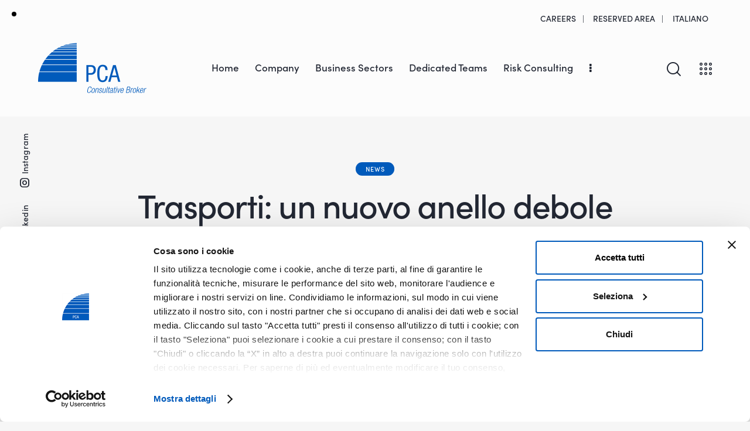

--- FILE ---
content_type: text/html; charset=UTF-8
request_url: https://www.pcabroker.com/en/trasporti-un-nuovo-anello-debole-per-la-supply-chain/
body_size: 33537
content:
<!DOCTYPE html>
<html lang="en-US" class="no-js scheme_default">

<head>
	<script src="https://cdn.userway.org/widget.js" data-account="6Uk9fD6Zp1"></script>
	<script type="text/javascript">
	window.dataLayer = window.dataLayer || [];

	function gtag() {
		dataLayer.push(arguments);
	}

	gtag("consent", "default", {
		ad_personalization: "denied",
		ad_storage: "denied",
		ad_user_data: "denied",
		analytics_storage: "denied",
		functionality_storage: "denied",
		personalization_storage: "denied",
		security_storage: "granted",
		wait_for_update: 500,
	});
	gtag("set", "ads_data_redaction", true);
	gtag("set", "url_passthrough", true);
</script>
<script type="text/javascript"
		id="Cookiebot"
		src="https://consent.cookiebot.com/uc.js"
		data-implementation="wp"
		data-cbid="3cce4237-8ec3-4236-b6b0-be35d70ea0fb"
							async	></script>
			<meta charset="UTF-8">
					<meta name="viewport" content="width=device-width, initial-scale=1">
		<meta name="format-detection" content="telephone=no">
		<link rel="profile" href="//gmpg.org/xfn/11">
		<script> var ajaxurl = 'https://www.pcabroker.com/wp-admin/admin-ajax.php'; </script><meta name='robots' content='index, follow, max-image-preview:large, max-snippet:-1, max-video-preview:-1' />
<link rel="alternate" hreflang="en" href="https://www.pcabroker.com/en/trasporti-un-nuovo-anello-debole-per-la-supply-chain/" />
<link rel="alternate" hreflang="it" href="https://www.pcabroker.com/trasporti-un-nuovo-anello-debole-per-la-supply-chain/" />
<link rel="alternate" hreflang="x-default" href="https://www.pcabroker.com/trasporti-un-nuovo-anello-debole-per-la-supply-chain/" />

	<!-- This site is optimized with the Yoast SEO plugin v26.8 - https://yoast.com/product/yoast-seo-wordpress/ -->
	<title>La logistica nel mirino dei Cyber Pirati - PCA Broker</title>
	<meta name="description" content="Supply Chain e Logistica 4.0 sono sempre più sofisticati, perciò sono sempre più vulnerabili agli attacchi degli hacker." />
	<link rel="canonical" href="https://www.pcabroker.com/trasporti-un-nuovo-anello-debole-per-la-supply-chain/" />
	<meta property="og:locale" content="en_US" />
	<meta property="og:type" content="article" />
	<meta property="og:title" content="La logistica nel mirino dei Cyber Pirati - PCA Broker" />
	<meta property="og:description" content="Supply Chain e Logistica 4.0 sono sempre più sofisticati, perciò sono sempre più vulnerabili agli attacchi degli hacker." />
	<meta property="og:url" content="https://www.pcabroker.com/trasporti-un-nuovo-anello-debole-per-la-supply-chain/" />
	<meta property="og:site_name" content="PCA Broker" />
	<meta property="article:published_time" content="2022-01-27T14:29:12+00:00" />
	<meta property="article:modified_time" content="2025-11-12T15:55:24+00:00" />
	<meta property="og:image" content="https://www.pcabroker.com/wp-content/uploads/2023/06/trasporti-un-nuovo-anello-debole-per-la-supply-chain.jpg" />
	<meta property="og:image:width" content="1200" />
	<meta property="og:image:height" content="628" />
	<meta property="og:image:type" content="image/jpeg" />
	<meta name="author" content="dpsonline" />
	<meta name="twitter:card" content="summary_large_image" />
	<meta name="twitter:label1" content="Written by" />
	<meta name="twitter:data1" content="dpsonline" />
	<meta name="twitter:label2" content="Est. reading time" />
	<meta name="twitter:data2" content="4 minutes" />
	<script type="application/ld+json" class="yoast-schema-graph">{"@context":"https://schema.org","@graph":[{"@type":"Article","@id":"https://www.pcabroker.com/trasporti-un-nuovo-anello-debole-per-la-supply-chain/#article","isPartOf":{"@id":"https://www.pcabroker.com/trasporti-un-nuovo-anello-debole-per-la-supply-chain/"},"author":{"name":"dpsonline","@id":"https://www.pcabroker.com/#/schema/person/83d980b5bdb6ed2a4488fef28edb546f"},"headline":"Trasporti: un nuovo anello debole per la supply chain","datePublished":"2022-01-27T14:29:12+00:00","dateModified":"2025-11-12T15:55:24+00:00","mainEntityOfPage":{"@id":"https://www.pcabroker.com/trasporti-un-nuovo-anello-debole-per-la-supply-chain/"},"wordCount":722,"publisher":{"@id":"https://www.pcabroker.com/#organization"},"image":{"@id":"https://www.pcabroker.com/trasporti-un-nuovo-anello-debole-per-la-supply-chain/#primaryimage"},"thumbnailUrl":"https://www.pcabroker.com/wp-content/uploads/2023/06/trasporti-un-nuovo-anello-debole-per-la-supply-chain.jpg","keywords":["Assicurazioni","cybersicurezza","Logistica"],"articleSection":["News"],"inLanguage":"en-US"},{"@type":"WebPage","@id":"https://www.pcabroker.com/trasporti-un-nuovo-anello-debole-per-la-supply-chain/","url":"https://www.pcabroker.com/trasporti-un-nuovo-anello-debole-per-la-supply-chain/","name":"La logistica nel mirino dei Cyber Pirati - PCA Broker","isPartOf":{"@id":"https://www.pcabroker.com/#website"},"primaryImageOfPage":{"@id":"https://www.pcabroker.com/trasporti-un-nuovo-anello-debole-per-la-supply-chain/#primaryimage"},"image":{"@id":"https://www.pcabroker.com/trasporti-un-nuovo-anello-debole-per-la-supply-chain/#primaryimage"},"thumbnailUrl":"https://www.pcabroker.com/wp-content/uploads/2023/06/trasporti-un-nuovo-anello-debole-per-la-supply-chain.jpg","datePublished":"2022-01-27T14:29:12+00:00","dateModified":"2025-11-12T15:55:24+00:00","description":"Supply Chain e Logistica 4.0 sono sempre più sofisticati, perciò sono sempre più vulnerabili agli attacchi degli hacker.","breadcrumb":{"@id":"https://www.pcabroker.com/trasporti-un-nuovo-anello-debole-per-la-supply-chain/#breadcrumb"},"inLanguage":"en-US","potentialAction":[{"@type":"ReadAction","target":["https://www.pcabroker.com/trasporti-un-nuovo-anello-debole-per-la-supply-chain/"]}]},{"@type":"ImageObject","inLanguage":"en-US","@id":"https://www.pcabroker.com/trasporti-un-nuovo-anello-debole-per-la-supply-chain/#primaryimage","url":"https://www.pcabroker.com/wp-content/uploads/2023/06/trasporti-un-nuovo-anello-debole-per-la-supply-chain.jpg","contentUrl":"https://www.pcabroker.com/wp-content/uploads/2023/06/trasporti-un-nuovo-anello-debole-per-la-supply-chain.jpg","width":1200,"height":628,"caption":"Trasporti: un nuovo anello debole per la supply chain - PCA Consultative Broker"},{"@type":"BreadcrumbList","@id":"https://www.pcabroker.com/trasporti-un-nuovo-anello-debole-per-la-supply-chain/#breadcrumb","itemListElement":[{"@type":"ListItem","position":1,"name":"Home","item":"https://www.pcabroker.com/en/"},{"@type":"ListItem","position":2,"name":"Trasporti: un nuovo anello debole per la supply chain"}]},{"@type":"WebSite","@id":"https://www.pcabroker.com/#website","url":"https://www.pcabroker.com/","name":"PCA Broker","description":"Consultative Broker | Fuel your future","publisher":{"@id":"https://www.pcabroker.com/#organization"},"potentialAction":[{"@type":"SearchAction","target":{"@type":"EntryPoint","urlTemplate":"https://www.pcabroker.com/?s={search_term_string}"},"query-input":{"@type":"PropertyValueSpecification","valueRequired":true,"valueName":"search_term_string"}}],"inLanguage":"en-US"},{"@type":"Organization","@id":"https://www.pcabroker.com/#organization","name":"PCA Broker","url":"https://www.pcabroker.com/","logo":{"@type":"ImageObject","inLanguage":"en-US","@id":"https://www.pcabroker.com/#/schema/logo/image/","url":"https://www.pcabroker.com/wp-content/uploads/2020/05/logo-PCA-consultative-broker.png","contentUrl":"https://www.pcabroker.com/wp-content/uploads/2020/05/logo-PCA-consultative-broker.png","width":370,"height":216,"caption":"PCA Broker"},"image":{"@id":"https://www.pcabroker.com/#/schema/logo/image/"}},{"@type":"Person","@id":"https://www.pcabroker.com/#/schema/person/83d980b5bdb6ed2a4488fef28edb546f","name":"dpsonline","sameAs":["http://www.pcabroker.com"]}]}</script>
	<!-- / Yoast SEO plugin. -->


<link rel='dns-prefetch' href='//www.pcabroker.com' />
<link rel='dns-prefetch' href='//use.typekit.net' />
<link rel='dns-prefetch' href='//fonts.googleapis.com' />
<link href='https://fonts.gstatic.com' crossorigin rel='preconnect' />
<link rel="alternate" title="oEmbed (JSON)" type="application/json+oembed" href="https://www.pcabroker.com/en/wp-json/oembed/1.0/embed?url=https%3A%2F%2Fwww.pcabroker.com%2Fen%2Ftrasporti-un-nuovo-anello-debole-per-la-supply-chain%2F" />
<link rel="alternate" title="oEmbed (XML)" type="text/xml+oembed" href="https://www.pcabroker.com/en/wp-json/oembed/1.0/embed?url=https%3A%2F%2Fwww.pcabroker.com%2Fen%2Ftrasporti-un-nuovo-anello-debole-per-la-supply-chain%2F&#038;format=xml" />
			<meta property="og:type" content="article" />
			<meta property="og:url" content="https://www.pcabroker.com/en/trasporti-un-nuovo-anello-debole-per-la-supply-chain/" />
			<meta property="og:title" content="Trasporti: un nuovo anello debole per la supply chain" />
			<meta property="og:description" content="Supply Chain e Logistica 4.0 sono sempre più sofisticati, perciò sono sempre più vulnerabili agli attacchi degli" />  
							<meta property="og:image" content="https://www.pcabroker.com/wp-content/uploads/2023/06/trasporti-un-nuovo-anello-debole-per-la-supply-chain.jpg"/>
				<style id='wp-img-auto-sizes-contain-inline-css' type='text/css'>
img:is([sizes=auto i],[sizes^="auto," i]){contain-intrinsic-size:3000px 1500px}
/*# sourceURL=wp-img-auto-sizes-contain-inline-css */
</style>
<link property="stylesheet" rel='stylesheet' id='trx_addons-icons-css' href='https://www.pcabroker.com/wp-content/plugins/trx_addons/css/font-icons/css/trx_addons_icons.css' type='text/css' media='all' />
<link property="stylesheet" rel='stylesheet' id='qw_extensions-icons-css' href='https://www.pcabroker.com/wp-content/plugins/trx_addons/addons/qw-extension/css/font-icons/css/qw_extension_icons.css' type='text/css' media='all' />
<link property="stylesheet" rel='stylesheet' id='qwery-font-europa-css' href='https://use.typekit.net/lrz6aog.css' type='text/css' media='all' />
<link property="stylesheet" rel='stylesheet' id='qwery-font-google_fonts-css' href='https://fonts.googleapis.com/css2?family=Lora:ital,wght@0,400;0,500;0,600;0,700;1,400;1,500;1,600;1,700&#038;subset=latin,latin-ext&#038;display=swap' type='text/css' media='all' />
<link property="stylesheet" rel='stylesheet' id='qwery-fontello-css' href='https://www.pcabroker.com/wp-content/themes/dpsq/skins/default/css/font-icons/css/fontello.css' type='text/css' media='all' />
<link property="stylesheet" rel='stylesheet' id='wp-block-library-css' href='https://www.pcabroker.com/wp-includes/css/dist/block-library/style.min.css?ver=d74f8f' type='text/css' media='all' />
<style id='classic-theme-styles-inline-css' type='text/css'>
/*! This file is auto-generated */
.wp-block-button__link{color:#fff;background-color:#32373c;border-radius:9999px;box-shadow:none;text-decoration:none;padding:calc(.667em + 2px) calc(1.333em + 2px);font-size:1.125em}.wp-block-file__button{background:#32373c;color:#fff;text-decoration:none}
/*# sourceURL=/wp-includes/css/classic-themes.min.css */
</style>
<style id='mailster-form-style-inline-css' type='text/css'>
html.mailster-form-active,html.mailster-form-active body{overflow:hidden}body.single-mailster-form #wpadminbar,body.single-mailster-form #wpadminbar *{_visibility:visible}body.single-mailster-form:after,body.single-mailster-form:before{display:none}body.single-mailster-form>*{display:none!important}body.single-mailster-form{background:none;overflow:hidden}body.single-mailster-form .mailster-block-form-type-content:not(.foo){align-items:center;inset:0;bottom:0;display:flex!important;height:100%!important;justify-items:center;left:0;margin:0!important;max-height:100%!important;max-width:100%!important;overflow:auto;position:fixed;right:0;top:0;visibility:visible;width:100%!important;z-index:99998}body.single-mailster-form .mailster-block-form-type-content:not(.foo) form{background-color:#fff}body.single-mailster-form .mailster-block-form-type-content *{visibility:visible}.mailster-block-form-type-bar,.mailster-block-form-type-popup,.mailster-block-form-type-side{display:none;inset:0;bottom:0;height:100%!important;justify-content:center;left:0;margin:0!important;max-height:100%!important;max-width:100%!important;overflow:auto;pointer-events:none;position:fixed;right:0;top:0;visibility:visible;width:100%!important;z-index:99998}.mailster-block-form-type-bar .mailster-block-form,.mailster-block-form-type-popup .mailster-block-form,.mailster-block-form-type-side .mailster-block-form{background-color:#fff;max-width:98vw;width:50vw}.mailster-block-form-type-popup{bottom:0;left:0;right:0;top:0}.mailster-block-form-type-bar{background-color:#fff;bottom:unset}@media only screen and (min-width:1400px){.mailster-block-form-type-bar .mailster-block-form,.mailster-block-form-type-popup .mailster-block-form{max-width:900px}}@media only screen and (max-width:800px){.mailster-block-form-type-bar .mailster-block-form,.mailster-block-form-type-popup .mailster-block-form{max-height:100%;max-height:-webkit-fill-available;width:70vw}.wp-block-mailster-form-outside-wrapper form.wp-block-mailster-form-wrapper.mailster-block-form{flex-basis:100%;_max-width:98vw;_max-width:min(98vw,560px)}}@media only screen and (max-width:400px){.mailster-block-form-type-bar .mailster-block-form,.mailster-block-form-type-popup .mailster-block-form{width:95vw}}.mailster-block-form-type-popup{align-items:center;justify-content:center}.mailster-block-form-type-popup.active{display:flex;pointer-events:inherit}.mailster-block-form-type-bar.active{top:0}.mailster-block-form-type-bar.active,.mailster-block-form-type-side.active{display:flex;left:0;opacity:1;pointer-events:inherit;right:0;visibility:visible}.mailster-block-form-type-side.active{align-items:flex-end;bottom:0;justify-content:flex-end;pointer-events:none;position:fixed}.mailster-block-form-type-bar .mailster-block-form{width:100vw}.mailster-block-form-type-popup{background-color:rgba(0,0,0,.6);outline:none}@supports(backdrop-filter:blur(6px)){.mailster-block-form-type-popup{backdrop-filter:blur(6px)}}.mailster-block-form-type-content .mailster-block-form-close,.mailster-block-form-type-content .mailster-block-form-inner-close,.mailster-block-form-type-other .mailster-block-form-close,.mailster-block-form-type-other .mailster-block-form-inner-close{display:none}.mailster-block-form-type-popup .mailster-block-form-close{transform:translate(100%) scale(.8)}.mailster-block-form-type-bar .mailster-block-form-close{transform:translate(150%,120%)}.mailster-block-form-type-side .mailster-block-form-close{left:0;right:auto;transform:translate(-50%,-50%)}@media only screen and (max-width:800px){.mailster-block-form-type-popup .mailster-block-form-close{opacity:1;transform:translate(-20%,20%) scale(.8)}.mailster-block-form-type-popup .mailster-block-form-close svg path{fill:#fff;stroke:rgba(0,0,0,.8);stroke-width:10px}.is-light-bg.mailster-block-form-type-popup .mailster-block-form-close svg path{fill:#000;stroke:hsla(0,0%,100%,.8)}}@media only screen and (max-width:400px){.mailster-block-form-type-popup .mailster-block-form-close{height:30px;width:30px}}.wp-block-mailster-form-outside-wrapper-placeholder form:before{_background-color:#fff!important}.wp-block-mailster-form-outside-wrapper.mailster-block-form-type-content{margin-bottom:1em}.wp-block-mailster-form-outside-wrapper.active,.wp-block-mailster-form-outside-wrapper.mailster-block-form-type-content,.wp-block-mailster-form-outside-wrapper.mailster-block-form-type-other{display:flex}.wp-block-mailster-form-wrapper:before{background-repeat:no-repeat;bottom:0;left:0;position:absolute;right:0;top:0;z-index:-1}.mailster-block-form.wp-block-mailster-form-wrapper{flex-basis:100%;position:relative}.mailster-block-form.wp-block-mailster-form-wrapper h1,.mailster-block-form.wp-block-mailster-form-wrapper h2,.mailster-block-form.wp-block-mailster-form-wrapper h3,.mailster-block-form.wp-block-mailster-form-wrapper h4,.mailster-block-form.wp-block-mailster-form-wrapper h5,.mailster-block-form.wp-block-mailster-form-wrapper h6,.mailster-block-form.wp-block-mailster-form-wrapper ol,.mailster-block-form.wp-block-mailster-form-wrapper p,.mailster-block-form.wp-block-mailster-form-wrapper ul{font-weight:400;margin:0;overflow-wrap:break-word;padding:0;width:100%}.mailster-block-form.wp-block-mailster-form-wrapper ol,.mailster-block-form.wp-block-mailster-form-wrapper ul{list-style:none}.wp-block-mailster-form-outside-wrapper:not(.mailster-block-form-type-content) .mailster-block-form-inner{max-height:98vh;max-width:98vw;overflow-y:auto;scrollbar-width:none}.wp-block-mailster-form-outside-wrapper:not(.mailster-block-form-type-content) .wp-block-mailster-form-wrapper.loading .mailster-block-form-inner{overflow:unset}.wp-block-mailster-form-outside-wrapper:not(.mailster-block-form-type-content) .mailster-block-form-inner::-webkit-scrollbar{display:none}.mailster-block-form.wp-block-mailster-form-wrapper .mailster-block-form-inner,.mailster-block-form.wp-block-mailster-form-wrapper .mailster-block-form-inner .wp-block-column,.mailster-block-form.wp-block-mailster-form-wrapper .mailster-block-form-inner .wp-block-group__inner-container{align-items:flex-end;display:flex;flex-basis:100%;flex-grow:0;_flex-shrink:0;flex-wrap:wrap;justify-content:space-between;pointer-events:all;position:relative;text-align:left}.mailster-block-form.wp-block-mailster-form-wrapper .mailster-block-form-inner>*{width:100%}.mailster-block-form.wp-block-mailster-form-wrapper .mailster-block-form-inner>div{position:relative}.mailster-block-form.wp-block-mailster-form-wrapper .mailster-block-form-inner fieldset{border:0;margin:0;min-width:0;padding:0}.mailster-block-form.wp-block-mailster-form-wrapper .mailster-block-form-inner fieldset legend{display:none}.mailster-block-form.wp-block-mailster-form-wrapper .mailster-block-form-inner .wp-block-spacer{min-width:1px}.mailster-block-form.wp-block-mailster-form-wrapper .mailster-block-form-inner .mailster-show-label legend{display:block}.mailster-block-form.wp-block-mailster-form-wrapper .mailster-block-form-inner .wp-block.wp-block.wp-block.wp-block.wp-block:not(.mailster-wrapper){margin:0;max-width:100%;width:100%}.mailster-block-form.wp-block-mailster-form-wrapper .mailster-block-form-inner .mailster-block-form-inner-close{cursor:pointer}.mailster-block-form.wp-block-mailster-form-wrapper .mailster-block-form-inner .submit-button{cursor:pointer;display:inline-block;text-decoration:none;width:100%}.mailster-block-form.wp-block-mailster-form-wrapper .mailster-block-form-inner .mailster-block-form-info>div{box-sizing:border-box;margin-bottom:0;padding:.5rem 1rem}.mailster-block-form.wp-block-mailster-form-wrapper .mailster-block-form-inner .wp-block-columns{gap:0;margin:0;padding:0}.mailster-block-form.wp-block-mailster-form-wrapper .mailster-block-form-inner .wp-block-columns .wp-block-column{align-items:inherit;gap:0}.mailster-block-form.wp-block-mailster-form-wrapper .mailster-block-form-inner .wp-block-columns .wp-block-column.is-vertically-aligned-top{align-self:flex-start}.mailster-block-form.wp-block-mailster-form-wrapper .mailster-block-form-inner .wp-block-columns .wp-block-column.is-vertically-aligned-center{align-self:center}.mailster-block-form.wp-block-mailster-form-wrapper .mailster-block-form-inner .wp-block-columns .wp-block-column.is-vertically-aligned-bottom{align-self:flex-end}.mailster-block-form.wp-block-mailster-form-wrapper .mailster-block-form-inner .wp-block-columns .wp-block-cover{flex-basis:100%;min-height:430px}.mailster-block-form.wp-block-mailster-form-wrapper .mailster-block-form-inner .wp-block-group{align-content:space-around;gap:0;margin:0;padding:0}.mailster-block-form.wp-block-mailster-form-wrapper .mailster-block-form-inner .wp-block-group .wp-block-group__inner-container{gap:0}.mailster-block-form.wp-block-mailster-form-wrapper .mailster-block-form-inner .wp-block-group .wp-block-cover{min-height:430px}.mailster-block-form.wp-block-mailster-form-wrapper .mailster-block-form-inner .mailster-wrapper{align-self:baseline;display:flex;display:inline-flex;flex-wrap:wrap;margin:0;max-width:100%;position:relative;width:100%}.mailster-block-form.wp-block-mailster-form-wrapper .mailster-block-form-inner .mailster-wrapper input.input,.mailster-block-form.wp-block-mailster-form-wrapper .mailster-block-form-inner .mailster-wrapper input[type=submit],.mailster-block-form.wp-block-mailster-form-wrapper .mailster-block-form-inner .mailster-wrapper select.input,.mailster-block-form.wp-block-mailster-form-wrapper .mailster-block-form-inner .mailster-wrapper textarea.input{box-sizing:content-box;box-sizing:border-box;margin:0;max-width:100%;text-overflow:ellipsis;width:120%;width:100%}.mailster-block-form.wp-block-mailster-form-wrapper .mailster-block-form-inner .mailster-wrapper input[type=submit]{font:inherit}.mailster-block-form.wp-block-mailster-form-wrapper .mailster-block-form-inner .mailster-wrapper ::-webkit-datetime-edit{line-height:.9em;line-height:155%;overflow:visible}.mailster-block-form.wp-block-mailster-form-wrapper .mailster-block-form-inner .mailster-wrapper .mailster-wrapper-options{display:block}.mailster-block-form.wp-block-mailster-form-wrapper .mailster-block-form-inner .mailster-wrapper._mailster-wrapper-type-submit{margin:0}.mailster-block-form.wp-block-mailster-form-wrapper .mailster-block-form-inner .mailster-wrapper:last-child{margin-bottom:0}.mailster-block-form-close{animation:mailster-showlate 1.5s linear 1;background:none!important;border:none;cursor:pointer;height:25px;opacity:.5;padding:0;position:absolute;right:0;text-decoration:none;top:0;transition:all .2s;-webkit-user-select:none;-moz-user-select:none;user-select:none;width:25px;z-index:1000}.mailster-block-form-close svg{height:100%;overflow:visible;paint-order:stroke;width:100%}.mailster-block-form-close svg path{fill:#000}.is-dark-bg .mailster-block-form-close svg path{fill:#fff}.is-light-bg .mailster-block-form-close svg path{fill:#000}.mailster-block-form-close:focus,.mailster-block-form-close:hover{opacity:1;outline-offset:unset}.mailster-block-form{max-width:100vw;position:relative;z-index:1}.mailster-block-form .mailster-block-form-info{display:none;flex-basis:100%;max-width:100%;transition:all 2.2s}.mailster-block-form .mailster-block-form-info .mailster-block-form-info-extra span{display:block}.mailster-block-form .mailster-block-form-info.is-error,.mailster-block-form .mailster-block-form-info.is-success{animation:mailster-info .2s ease-in-out 1;display:block}.mailster-block-form .mailster-block-form-info .mailster-block-form-info-error,.mailster-block-form .mailster-block-form-info .mailster-block-form-info-success{display:none}.mailster-block-form .mailster-block-form-info.is-error .mailster-block-form-info-error,.mailster-block-form .mailster-block-form-info.is-success .mailster-block-form-info-success{display:block}.mailster-block-form .mailster-block-form-info-success{background-color:#6fbf4d;background-color:var(--mailster--color--success-background,#6fbf4d);color:#fff;color:var(--mailster--color--success,#fff)}.mailster-block-form .mailster-block-form-info-error{background-color:#bf4d4d;background-color:var(--mailster--color--error-background,#bf4d4d);color:#fff;color:var(--mailster--color--error,#fff)}.mailster-block-form .mailster-wrapper.is-error input,.mailster-block-form .mailster-wrapper.is-error select,.mailster-block-form .mailster-wrapper.is-error textarea{border-color:var(--mailster--color--error-background,#bf4d4d);outline:2px solid var(--mailster--color--error-background,#bf4d4d);outline-offset:-2px}.mailster-block-form .mailster-wrapper-required.mailster-wrapper-asterisk label.mailster-label:after{color:#bf4d4d;color:var(--wp--preset--color--vivid-red,#bf4d4d);content:"*";display:inline-block;padding-left:.2rem;padding-right:.2rem}.mailster-block-form .mailster-wrapper-required.mailster-wrapper-asterisk .mailster-group-radio label.mailster-label:after{_content:"";display:none}.mailster-block-form label.mailster-label{align-items:center;display:flex;margin:initial}.mailster-block-form .mailster-wrapper-inline.mailster-wrapper-type-textarea label.mailster-label{align-items:baseline;top:.6em}.mailster-block-form .mailster-wrapper.mailster-wrapper-type-textarea textarea{max-height:100vh;min-height:4em;resize:vertical}.mailster-block-form .mailster-wrapper-inline label.mailster-label{align-items:center;bottom:0;left:0;overflow:hidden;padding-left:1rem;padding-right:1rem;pointer-events:none;position:absolute;right:0;text-overflow:ellipsis;top:0;white-space:nowrap}.mailster-block-form .mailster-wrapper-inline input.input:not(:-moz-placeholder)+label.mailster-label,.mailster-block-form .mailster-wrapper-inline textarea.input:not(:-moz-placeholder)+label.mailster-label{display:none}.mailster-block-form .mailster-wrapper-inline input.input:focus+label.mailster-label,.mailster-block-form .mailster-wrapper-inline input.input:not(:placeholder-shown)+label.mailster-label,.mailster-block-form .mailster-wrapper-inline textarea.input:focus+label.mailster-label,.mailster-block-form .mailster-wrapper-inline textarea.input:not(:placeholder-shown)+label.mailster-label{display:none}.mailster-block-form .mailster-wrapper-inline textarea.input input.input::-moz-placeholder,.mailster-block-form .mailster-wrapper-inline textarea.input::-moz-placeholder{visibility:hidden}.mailster-block-form .mailster-wrapper-inline textarea.input input.input::placeholder,.mailster-block-form .mailster-wrapper-inline textarea.input::placeholder{visibility:hidden}.mailster-block-form .mailster-wrapper-inline input.input::-moz-placeholder,.mailster-block-form .mailster-wrapper-inline textarea.input::-moz-placeholder{color:transparent}.mailster-block-form .mailster-wrapper-inline input.input::placeholder,.mailster-block-form .mailster-wrapper-inline textarea.input::placeholder{color:transparent}.mailster-block-form .mailster-wrapper-inline.mailster-wrapper-type-radio label.mailster-label{display:none}.mailster-block-form .mailster-wrapper-type-radio label{_white-space:nowrap}.mailster-block-form .mailster-wrapper-inline.mailster-wrapper-type-dropdown label.mailster-label{display:none}.mailster-block-form .mailster-group{display:flex;_flex-wrap:wrap}.mailster-block-form .mailster-group .mailster-label{cursor:pointer;display:initial;margin:0;padding-left:.5rem;padding-right:.5rem;vertical-align:baseline}.mailster-block-form .mailster-label+.mailster-group{_padding-left:1rem;_padding-right:1rem}.mailster-block-form .mailster-wrapper .mailster-group{align-items:center;_display:block;_padding-right:.5em}.mailster-block-form .mailster-wrapper .mailster-group input{flex-shrink:0}.mailster-block-form .mailster-wrapper-is-vertical .mailster-group{align-items:center;padding-left:inherit;padding-right:inherit;_width:100%}.mailster-block-form .mailster-wrapper-is-vertical>fieldset{display:flex}.mailster-block-form .mailster-block-form-inner .mailster-wrapper-label-align-left,.mailster-block-form .mailster-block-form-inner .mailster-wrapper-label-align-left label.mailster-label{justify-content:flex-start}.mailster-block-form .mailster-block-form-inner .mailster-wrapper-label-align-left .submit-button{text-align:left}.mailster-block-form .mailster-block-form-inner .mailster-wrapper-label-align-center,.mailster-block-form .mailster-block-form-inner .mailster-wrapper-label-align-center label.mailster-label{justify-content:center}.mailster-block-form .mailster-block-form-inner .mailster-wrapper-label-align-center .submit-button{text-align:center}.mailster-block-form .mailster-block-form-inner .mailster-wrapper-label-align-right,.mailster-block-form .mailster-block-form-inner .mailster-wrapper-label-align-right label.mailster-label{justify-content:flex-end}.mailster-block-form .mailster-block-form-inner .mailster-wrapper-label-align-right .submit-button{text-align:right}.mailster-block-form .mailster-block-form-inner .mailster-wrapper.mailster-wrapper-justify-left{margin-right:auto}.mailster-block-form .mailster-block-form-inner .mailster-wrapper.mailster-wrapper-justify-center{margin-left:auto;margin-right:auto}.mailster-block-form .mailster-block-form-inner .mailster-wrapper.mailster-wrapper-justify-right{margin-left:auto}.mailster-block-form .mailster-block-form-inner .mailster-wrapper-align-left .input{text-align:left}.mailster-block-form .mailster-block-form-inner .mailster-wrapper-align-left .mailster-group{justify-content:flex-start}.mailster-block-form .mailster-block-form-inner .mailster-wrapper-align-left .submit-button{text-align:left}.mailster-block-form .mailster-block-form-inner .mailster-wrapper-align-center .input{text-align:center}.mailster-block-form .mailster-block-form-inner .mailster-wrapper-align-center .mailster-group{justify-content:center}.mailster-block-form .mailster-block-form-inner .mailster-wrapper-align-center .submit-button{text-align:center}.mailster-block-form .mailster-block-form-inner .mailster-wrapper-align-right .input{text-align:right}.mailster-block-form .mailster-block-form-inner .mailster-wrapper-align-right .mailster-group{justify-content:flex-end}.mailster-block-form .mailster-block-form-inner .mailster-wrapper-align-right .submit-button{text-align:right}.mailster-block-form .mailster-wrapper-is-vertical .mailster-group>label,.mailster-block-form .mailster-wrapper-is-vertical .mailster-label{_width:100%}.mailster-block-form .mailster-wrapper input[type=checkbox],.mailster-block-form .mailster-wrapper input[type=radio]{margin:initial;vertical-align:middle}.mailster-block-form .mailster-wrapper span{_padding-left:.5rem;_padding-right:.5rem;_vertical-align:middle}.mailster-block-form .mailster-wrapper.wp-block-mailster-gdpr{align-items:center}.mailster-block-form .mailster-wrapper-type-radio label.mailster-label{width:100%}@media only screen and (max-width:400px){.mailster-block-form.wp-block-mailster-form-wrapper .mailster-wrapper{min-width:100%}}.mailster-block-form.has-errors .mailster-block-form-inner .mailster-block-form-info{height:auto;transform:scale(1)}.mailster-block-form.has-errors .mailster-block-form-inner .mailster-block-form-info .mailster-block-form-info-error{display:block}.mailster-block-form.has-errors .mailster-block-form-inner .is-error{animation:mailster-shake .3s linear 1}@media(prefers-reduced-motion){.mailster-block-form.has-errors .mailster-block-form-inner .is-error{animation:none}}.mailster-block-form.has-success .mailster-block-form-inner .mailster-block-form-info{height:auto;transform:scale(1)}.mailster-block-form.has-success .mailster-block-form-inner .mailster-block-form-info .mailster-block-form-info-success{display:block}.mailster-block-form.completed .mailster-block-form-inner .mailster-wrapper:not(.wp-block-mailster-messages){opacity:.8;pointer-events:none}.mailster-block-form.wp-block-mailster-form-wrapper{transition:transform .1s}.mailster-block-form.wp-block-mailster-form-wrapper.loading:not(.silent){__transform:scale(.98);_opacity:.8}.mailster-block-form.wp-block-mailster-form-wrapper.loading .wp-block-mailster-field-submit:before{animation:mailster-loading 5.5s linear infinite;background-image:linear-gradient(45deg,hsla(0,0%,98%,0) 25%,hsla(0,0%,88%,.145) 0,hsla(0,0%,88%,.145) 50%,hsla(0,0%,98%,0) 0,hsla(0,0%,98%,0) 75%,hsla(0,0%,88%,.145) 0,hsla(0,0%,88%,.145));background-size:56.57px 56.57px;content:"";height:100%;pointer-events:none;position:absolute;width:100%;z-index:1}@keyframes mailster-loading{0%{background-position:800px 0}}.wp-block-mailster-form-outside-wrapper.closing{opacity:0;pointer-events:none;transition:opacity 1s}.wp-block-mailster-form-outside-wrapper.closing .mailster-block-form{opacity:0;transition:opacity .1s}.wp-block-mailster-form-outside-wrapper.has-animation{animation:mailster-fadein .2s ease-in-out 1}.wp-block-mailster-form-outside-wrapper.has-animation.animation-fadein .mailster-block-form{animation:mailster-fadein 1s ease-in-out 1}.wp-block-mailster-form-outside-wrapper.has-animation.animation-shake .mailster-block-form{animation:mailster-shake .5s ease-in-out 1}.wp-block-mailster-form-outside-wrapper.has-animation.animation-heartbeat .mailster-block-form{animation:mailster-heartbeat 1s ease-in-out 1}.wp-block-mailster-form-outside-wrapper.has-animation.animation-swing .mailster-block-form{animation:mailster-swing 1s ease-in-out 1;transform-origin:top center}.wp-block-mailster-form-outside-wrapper.has-animation.animation-tada .mailster-block-form{animation:mailster-tada 1s ease-in-out 1}.wp-block-mailster-form-outside-wrapper.has-animation.animation-wobble .mailster-block-form{animation:mailster-wobble .8s ease-in-out 1}@media(prefers-reduced-motion){.wp-block-mailster-form-outside-wrapper.has-animation .mailster-block-form{animation:none!important}}@keyframes mailster-info{0%{opacity:0;transform:scale(.8)}to{opacity:1;transform:scale(1)}}@keyframes mailster-fadein{0%{opacity:0}to{opacity:1}}@keyframes mailster-showlate{0%,90%{opacity:0}to{opacity:.5}}@keyframes mailster-shake{0%,to{transform:translateZ(0)}10%,50%,90%{transform:translate3d(-6px,0,0)}30%,70%{transform:translate3d(6px,0,0)}}@keyframes mailster-swing{20%{transform:rotate(15deg)}40%{transform:rotate(-10deg)}60%{transform:rotate(5deg)}80%{transform:rotate(-5deg)}to{transform:rotate(0deg)}}@keyframes mailster-heartbeat{0%,28%,70%{transform:scale(1)}14%,42%{transform:scale(1.1)}}@keyframes mailster-tada{0%{transform:scaleX(1)}10%,20%{transform:scale3d(.9,.9,.9) rotate(-3deg)}30%,50%,70%,90%{transform:scale3d(1.1,1.1,1.1) rotate(3deg)}40%,60%,80%{transform:scale3d(1.1,1.1,1.1) rotate(-3deg)}to{transform:scaleX(1)}}@keyframes mailster-wobble{0%{transform:translateZ(0)}15%{transform:translate3d(-25%,0,0) rotate(-5deg)}30%{transform:translate3d(20%,0,0) rotate(3deg)}45%{transform:translate3d(-15%,0,0) rotate(-3deg)}60%{transform:translate3d(10%,0,0) rotate(2deg)}75%{transform:translate3d(-5%,0,0) rotate(-1deg)}to{transform:translateZ(0)}}

/*# sourceURL=https://www.pcabroker.com/wp-content/plugins/mailster/build/form/style-index.css */
</style>
<link property="stylesheet" rel='stylesheet' id='wp-components-css' href='https://www.pcabroker.com/wp-includes/css/dist/components/style.min.css?ver=d74f8f' type='text/css' media='all' />
<link property="stylesheet" rel='stylesheet' id='wp-preferences-css' href='https://www.pcabroker.com/wp-includes/css/dist/preferences/style.min.css?ver=d74f8f' type='text/css' media='all' />
<link property="stylesheet" rel='stylesheet' id='wp-block-editor-css' href='https://www.pcabroker.com/wp-includes/css/dist/block-editor/style.min.css?ver=d74f8f' type='text/css' media='all' />
<link property="stylesheet" rel='stylesheet' id='popup-maker-block-library-style-css' href='https://www.pcabroker.com/wp-content/plugins/popup-maker/dist/packages/block-library-style.css?ver=dbea705cfafe089d65f1' type='text/css' media='all' />
<style id='global-styles-inline-css' type='text/css'>
:root{--wp--preset--aspect-ratio--square: 1;--wp--preset--aspect-ratio--4-3: 4/3;--wp--preset--aspect-ratio--3-4: 3/4;--wp--preset--aspect-ratio--3-2: 3/2;--wp--preset--aspect-ratio--2-3: 2/3;--wp--preset--aspect-ratio--16-9: 16/9;--wp--preset--aspect-ratio--9-16: 9/16;--wp--preset--color--black: #000000;--wp--preset--color--cyan-bluish-gray: #abb8c3;--wp--preset--color--white: #ffffff;--wp--preset--color--pale-pink: #f78da7;--wp--preset--color--vivid-red: #cf2e2e;--wp--preset--color--luminous-vivid-orange: #ff6900;--wp--preset--color--luminous-vivid-amber: #fcb900;--wp--preset--color--light-green-cyan: #7bdcb5;--wp--preset--color--vivid-green-cyan: #00d084;--wp--preset--color--pale-cyan-blue: #8ed1fc;--wp--preset--color--vivid-cyan-blue: #0693e3;--wp--preset--color--vivid-purple: #9b51e0;--wp--preset--color--bg-color: #F6F6F6;--wp--preset--color--bd-color: #E2E2E2;--wp--preset--color--text-dark: #222733;--wp--preset--color--text-light: #A5A6AA;--wp--preset--color--text-link: #33363c;--wp--preset--color--text-hover: #005abb;--wp--preset--color--text-link-2: #005abb;--wp--preset--color--text-hover-2: #ffffff;--wp--preset--color--text-link-3: #005abb;--wp--preset--color--text-hover-3: #ffffff;--wp--preset--gradient--vivid-cyan-blue-to-vivid-purple: linear-gradient(135deg,rgb(6,147,227) 0%,rgb(155,81,224) 100%);--wp--preset--gradient--light-green-cyan-to-vivid-green-cyan: linear-gradient(135deg,rgb(122,220,180) 0%,rgb(0,208,130) 100%);--wp--preset--gradient--luminous-vivid-amber-to-luminous-vivid-orange: linear-gradient(135deg,rgb(252,185,0) 0%,rgb(255,105,0) 100%);--wp--preset--gradient--luminous-vivid-orange-to-vivid-red: linear-gradient(135deg,rgb(255,105,0) 0%,rgb(207,46,46) 100%);--wp--preset--gradient--very-light-gray-to-cyan-bluish-gray: linear-gradient(135deg,rgb(238,238,238) 0%,rgb(169,184,195) 100%);--wp--preset--gradient--cool-to-warm-spectrum: linear-gradient(135deg,rgb(74,234,220) 0%,rgb(151,120,209) 20%,rgb(207,42,186) 40%,rgb(238,44,130) 60%,rgb(251,105,98) 80%,rgb(254,248,76) 100%);--wp--preset--gradient--blush-light-purple: linear-gradient(135deg,rgb(255,206,236) 0%,rgb(152,150,240) 100%);--wp--preset--gradient--blush-bordeaux: linear-gradient(135deg,rgb(254,205,165) 0%,rgb(254,45,45) 50%,rgb(107,0,62) 100%);--wp--preset--gradient--luminous-dusk: linear-gradient(135deg,rgb(255,203,112) 0%,rgb(199,81,192) 50%,rgb(65,88,208) 100%);--wp--preset--gradient--pale-ocean: linear-gradient(135deg,rgb(255,245,203) 0%,rgb(182,227,212) 50%,rgb(51,167,181) 100%);--wp--preset--gradient--electric-grass: linear-gradient(135deg,rgb(202,248,128) 0%,rgb(113,206,126) 100%);--wp--preset--gradient--midnight: linear-gradient(135deg,rgb(2,3,129) 0%,rgb(40,116,252) 100%);--wp--preset--font-size--small: 13px;--wp--preset--font-size--medium: 20px;--wp--preset--font-size--large: 36px;--wp--preset--font-size--x-large: 42px;--wp--preset--spacing--20: 0.44rem;--wp--preset--spacing--30: 0.67rem;--wp--preset--spacing--40: 1rem;--wp--preset--spacing--50: 1.5rem;--wp--preset--spacing--60: 2.25rem;--wp--preset--spacing--70: 3.38rem;--wp--preset--spacing--80: 5.06rem;--wp--preset--shadow--natural: 6px 6px 9px rgba(0, 0, 0, 0.2);--wp--preset--shadow--deep: 12px 12px 50px rgba(0, 0, 0, 0.4);--wp--preset--shadow--sharp: 6px 6px 0px rgba(0, 0, 0, 0.2);--wp--preset--shadow--outlined: 6px 6px 0px -3px rgb(255, 255, 255), 6px 6px rgb(0, 0, 0);--wp--preset--shadow--crisp: 6px 6px 0px rgb(0, 0, 0);}:where(.is-layout-flex){gap: 0.5em;}:where(.is-layout-grid){gap: 0.5em;}body .is-layout-flex{display: flex;}.is-layout-flex{flex-wrap: wrap;align-items: center;}.is-layout-flex > :is(*, div){margin: 0;}body .is-layout-grid{display: grid;}.is-layout-grid > :is(*, div){margin: 0;}:where(.wp-block-columns.is-layout-flex){gap: 2em;}:where(.wp-block-columns.is-layout-grid){gap: 2em;}:where(.wp-block-post-template.is-layout-flex){gap: 1.25em;}:where(.wp-block-post-template.is-layout-grid){gap: 1.25em;}.has-black-color{color: var(--wp--preset--color--black) !important;}.has-cyan-bluish-gray-color{color: var(--wp--preset--color--cyan-bluish-gray) !important;}.has-white-color{color: var(--wp--preset--color--white) !important;}.has-pale-pink-color{color: var(--wp--preset--color--pale-pink) !important;}.has-vivid-red-color{color: var(--wp--preset--color--vivid-red) !important;}.has-luminous-vivid-orange-color{color: var(--wp--preset--color--luminous-vivid-orange) !important;}.has-luminous-vivid-amber-color{color: var(--wp--preset--color--luminous-vivid-amber) !important;}.has-light-green-cyan-color{color: var(--wp--preset--color--light-green-cyan) !important;}.has-vivid-green-cyan-color{color: var(--wp--preset--color--vivid-green-cyan) !important;}.has-pale-cyan-blue-color{color: var(--wp--preset--color--pale-cyan-blue) !important;}.has-vivid-cyan-blue-color{color: var(--wp--preset--color--vivid-cyan-blue) !important;}.has-vivid-purple-color{color: var(--wp--preset--color--vivid-purple) !important;}.has-black-background-color{background-color: var(--wp--preset--color--black) !important;}.has-cyan-bluish-gray-background-color{background-color: var(--wp--preset--color--cyan-bluish-gray) !important;}.has-white-background-color{background-color: var(--wp--preset--color--white) !important;}.has-pale-pink-background-color{background-color: var(--wp--preset--color--pale-pink) !important;}.has-vivid-red-background-color{background-color: var(--wp--preset--color--vivid-red) !important;}.has-luminous-vivid-orange-background-color{background-color: var(--wp--preset--color--luminous-vivid-orange) !important;}.has-luminous-vivid-amber-background-color{background-color: var(--wp--preset--color--luminous-vivid-amber) !important;}.has-light-green-cyan-background-color{background-color: var(--wp--preset--color--light-green-cyan) !important;}.has-vivid-green-cyan-background-color{background-color: var(--wp--preset--color--vivid-green-cyan) !important;}.has-pale-cyan-blue-background-color{background-color: var(--wp--preset--color--pale-cyan-blue) !important;}.has-vivid-cyan-blue-background-color{background-color: var(--wp--preset--color--vivid-cyan-blue) !important;}.has-vivid-purple-background-color{background-color: var(--wp--preset--color--vivid-purple) !important;}.has-black-border-color{border-color: var(--wp--preset--color--black) !important;}.has-cyan-bluish-gray-border-color{border-color: var(--wp--preset--color--cyan-bluish-gray) !important;}.has-white-border-color{border-color: var(--wp--preset--color--white) !important;}.has-pale-pink-border-color{border-color: var(--wp--preset--color--pale-pink) !important;}.has-vivid-red-border-color{border-color: var(--wp--preset--color--vivid-red) !important;}.has-luminous-vivid-orange-border-color{border-color: var(--wp--preset--color--luminous-vivid-orange) !important;}.has-luminous-vivid-amber-border-color{border-color: var(--wp--preset--color--luminous-vivid-amber) !important;}.has-light-green-cyan-border-color{border-color: var(--wp--preset--color--light-green-cyan) !important;}.has-vivid-green-cyan-border-color{border-color: var(--wp--preset--color--vivid-green-cyan) !important;}.has-pale-cyan-blue-border-color{border-color: var(--wp--preset--color--pale-cyan-blue) !important;}.has-vivid-cyan-blue-border-color{border-color: var(--wp--preset--color--vivid-cyan-blue) !important;}.has-vivid-purple-border-color{border-color: var(--wp--preset--color--vivid-purple) !important;}.has-vivid-cyan-blue-to-vivid-purple-gradient-background{background: var(--wp--preset--gradient--vivid-cyan-blue-to-vivid-purple) !important;}.has-light-green-cyan-to-vivid-green-cyan-gradient-background{background: var(--wp--preset--gradient--light-green-cyan-to-vivid-green-cyan) !important;}.has-luminous-vivid-amber-to-luminous-vivid-orange-gradient-background{background: var(--wp--preset--gradient--luminous-vivid-amber-to-luminous-vivid-orange) !important;}.has-luminous-vivid-orange-to-vivid-red-gradient-background{background: var(--wp--preset--gradient--luminous-vivid-orange-to-vivid-red) !important;}.has-very-light-gray-to-cyan-bluish-gray-gradient-background{background: var(--wp--preset--gradient--very-light-gray-to-cyan-bluish-gray) !important;}.has-cool-to-warm-spectrum-gradient-background{background: var(--wp--preset--gradient--cool-to-warm-spectrum) !important;}.has-blush-light-purple-gradient-background{background: var(--wp--preset--gradient--blush-light-purple) !important;}.has-blush-bordeaux-gradient-background{background: var(--wp--preset--gradient--blush-bordeaux) !important;}.has-luminous-dusk-gradient-background{background: var(--wp--preset--gradient--luminous-dusk) !important;}.has-pale-ocean-gradient-background{background: var(--wp--preset--gradient--pale-ocean) !important;}.has-electric-grass-gradient-background{background: var(--wp--preset--gradient--electric-grass) !important;}.has-midnight-gradient-background{background: var(--wp--preset--gradient--midnight) !important;}.has-small-font-size{font-size: var(--wp--preset--font-size--small) !important;}.has-medium-font-size{font-size: var(--wp--preset--font-size--medium) !important;}.has-large-font-size{font-size: var(--wp--preset--font-size--large) !important;}.has-x-large-font-size{font-size: var(--wp--preset--font-size--x-large) !important;}
:where(.wp-block-post-template.is-layout-flex){gap: 1.25em;}:where(.wp-block-post-template.is-layout-grid){gap: 1.25em;}
:where(.wp-block-term-template.is-layout-flex){gap: 1.25em;}:where(.wp-block-term-template.is-layout-grid){gap: 1.25em;}
:where(.wp-block-columns.is-layout-flex){gap: 2em;}:where(.wp-block-columns.is-layout-grid){gap: 2em;}
:root :where(.wp-block-pullquote){font-size: 1.5em;line-height: 1.6;}
/*# sourceURL=global-styles-inline-css */
</style>
<link property="stylesheet" rel='stylesheet' id='sps_front_css-css' href='https://www.pcabroker.com/wp-content/plugins/sync-post-with-other-site/assets/css/sps_front_style.css?rand=479&#038;ver=1.9.1' type='text/css' media='all' />
<link property="stylesheet" rel='stylesheet' id='magnific-popup-css' href='https://www.pcabroker.com/wp-content/plugins/trx_addons/js/magnific/magnific-popup.min.css' type='text/css' media='all' />
<link property="stylesheet" rel='stylesheet' id='wpml-legacy-horizontal-list-0-css' href='https://www.pcabroker.com/wp-content/plugins/sitepress-multilingual-cms/templates/language-switchers/legacy-list-horizontal/style.min.css?ver=1' type='text/css' media='all' />
<link property="stylesheet" rel='stylesheet' id='wpml-menu-item-0-css' href='https://www.pcabroker.com/wp-content/plugins/sitepress-multilingual-cms/templates/language-switchers/menu-item/style.min.css?ver=1' type='text/css' media='all' />
<link property="stylesheet" rel='stylesheet' id='ez-toc-css' href='https://www.pcabroker.com/wp-content/plugins/easy-table-of-contents/assets/css/screen.min.css?ver=2.0.80' type='text/css' media='all' />
<style id='ez-toc-inline-css' type='text/css'>
div#ez-toc-container .ez-toc-title {font-size: 120%;}div#ez-toc-container .ez-toc-title {font-weight: 500;}div#ez-toc-container ul li , div#ez-toc-container ul li a {font-size: 95%;}div#ez-toc-container ul li , div#ez-toc-container ul li a {font-weight: 500;}div#ez-toc-container nav ul ul li {font-size: 90%;}.ez-toc-box-title {font-weight: bold; margin-bottom: 10px; text-align: center; text-transform: uppercase; letter-spacing: 1px; color: #666; padding-bottom: 5px;position:absolute;top:-4%;left:5%;background-color: inherit;transition: top 0.3s ease;}.ez-toc-box-title.toc-closed {top:-25%;}
.ez-toc-container-direction {direction: ltr;}.ez-toc-counter ul{counter-reset: item ;}.ez-toc-counter nav ul li a::before {content: counters(item, '.', decimal) '. ';display: inline-block;counter-increment: item;flex-grow: 0;flex-shrink: 0;margin-right: .2em; float: left; }.ez-toc-widget-direction {direction: ltr;}.ez-toc-widget-container ul{counter-reset: item ;}.ez-toc-widget-container nav ul li a::before {content: counters(item, '.', decimal) '. ';display: inline-block;counter-increment: item;flex-grow: 0;flex-shrink: 0;margin-right: .2em; float: left; }
/*# sourceURL=ez-toc-inline-css */
</style>
<link property="stylesheet" rel='stylesheet' id='trx_addons-css' href='https://www.pcabroker.com/wp-content/plugins/trx_addons/css/__styles.css' type='text/css' media='all' />
<link property="stylesheet" rel='stylesheet' id='trx_addons-sc_content-css' href='https://www.pcabroker.com/wp-content/plugins/trx_addons/components/shortcodes/content/content.css' type='text/css' media='all' />
<link property="stylesheet" rel='stylesheet' id='trx_addons-sc_content-responsive-css' href='https://www.pcabroker.com/wp-content/plugins/trx_addons/components/shortcodes/content/content.responsive.css' type='text/css' media='(max-width:1439px)' />
<link property="stylesheet" rel='stylesheet' id='trx_addons-animations-css' href='https://www.pcabroker.com/wp-content/plugins/trx_addons/css/trx_addons.animations.css' type='text/css' media='all' />
<link property="stylesheet" rel='stylesheet' id='trx_addons-cf7-css' href='https://www.pcabroker.com/wp-content/plugins/trx_addons/components/api/contact-form-7/contact-form-7.css' type='text/css' media='all' />
<link property="stylesheet" rel='stylesheet' id='trx_addons-mouse-helper-css' href='https://www.pcabroker.com/wp-content/plugins/trx_addons/addons/mouse-helper/mouse-helper.css' type='text/css' media='all' />
<link property="stylesheet" rel='stylesheet' id='elementor-icons-css' href='https://www.pcabroker.com/wp-content/plugins/elementor/assets/lib/eicons/css/elementor-icons.min.css?ver=5.46.0' type='text/css' media='all' />
<link property="stylesheet" rel='stylesheet' id='elementor-frontend-css' href='https://www.pcabroker.com/wp-content/plugins/elementor/assets/css/frontend.min.css?ver=3.34.2' type='text/css' media='all' />
<style id='elementor-frontend-inline-css' type='text/css'>
.elementor-kit-15{--e-global-typography-primary-font-family:"Roboto";--e-global-typography-primary-font-weight:600;--e-global-typography-secondary-font-family:"Roboto Slab";--e-global-typography-secondary-font-weight:400;--e-global-typography-text-font-family:"Roboto";--e-global-typography-text-font-weight:400;--e-global-typography-accent-font-family:"Roboto";--e-global-typography-accent-font-weight:500;}.elementor-section.elementor-section-boxed > .elementor-container{max-width:1320px;}.e-con{--container-max-width:1320px;}.elementor-widget:not(:last-child){margin-block-end:20px;}.elementor-element{--widgets-spacing:20px 20px;--widgets-spacing-row:20px;--widgets-spacing-column:20px;}{}.sc_layouts_title_caption{display:var(--page-title-display);}@media(max-width:1024px){.elementor-section.elementor-section-boxed > .elementor-container{max-width:1024px;}.e-con{--container-max-width:1024px;}}@media(max-width:767px){.elementor-section.elementor-section-boxed > .elementor-container{max-width:767px;}.e-con{--container-max-width:767px;}}
/*# sourceURL=elementor-frontend-inline-css */
</style>
<link property="stylesheet" rel='stylesheet' id='elementor-gf-local-roboto-css' href='https://www.pcabroker.com/wp-content/uploads/elementor/google-fonts/css/roboto.css?ver=1742224548' type='text/css' media='all' />
<link property="stylesheet" rel='stylesheet' id='elementor-gf-local-robotoslab-css' href='https://www.pcabroker.com/wp-content/uploads/elementor/google-fonts/css/robotoslab.css?ver=1742224553' type='text/css' media='all' />
<link property="stylesheet" rel='stylesheet' id='qwery-style-css' href='https://www.pcabroker.com/wp-content/themes/dpsq/style.css' type='text/css' media='all' />
<link property="stylesheet" rel='stylesheet' id='mediaelement-css' href='https://www.pcabroker.com/wp-includes/js/mediaelement/mediaelementplayer-legacy.min.css?ver=4.2.17' type='text/css' media='all' />
<link property="stylesheet" rel='stylesheet' id='wp-mediaelement-css' href='https://www.pcabroker.com/wp-includes/js/mediaelement/wp-mediaelement.min.css?ver=d74f8f' type='text/css' media='all' />
<link property="stylesheet" rel='stylesheet' id='qwery-skin-default-css' href='https://www.pcabroker.com/wp-content/themes/dpsq/skins/default/css/style.css' type='text/css' media='all' />
<link property="stylesheet" rel='stylesheet' id='qwery-plugins-css' href='https://www.pcabroker.com/wp-content/themes/dpsq/skins/default/css/__plugins.css' type='text/css' media='all' />
<link property="stylesheet" rel='stylesheet' id='qwery-contact-form-7-css' href='https://www.pcabroker.com/wp-content/themes/dpsq/skins/default/plugins/contact-form-7/contact-form-7.css' type='text/css' media='all' />
<link property="stylesheet" rel='stylesheet' id='qwery-custom-css' href='https://www.pcabroker.com/wp-content/themes/dpsq/skins/default/css/__custom.css' type='text/css' media='all' />
<link property="stylesheet" rel='stylesheet' id='qwery-child-css' href='https://www.pcabroker.com/wp-content/themes/dpsq-child/style.css?1' type='text/css' media='all' />
<link property="stylesheet" rel='stylesheet' id='trx_addons-responsive-css' href='https://www.pcabroker.com/wp-content/plugins/trx_addons/css/__responsive.css' type='text/css' media='(max-width:1439px)' />
<link property="stylesheet" rel='stylesheet' id='trx_addons-mouse-helper-responsive-css' href='https://www.pcabroker.com/wp-content/plugins/trx_addons/addons/mouse-helper/mouse-helper.responsive.css' type='text/css' media='(max-width:1279px)' />
<link property="stylesheet" rel='stylesheet' id='qwery-responsive-css' href='https://www.pcabroker.com/wp-content/themes/dpsq/skins/default/css/__responsive.css' type='text/css' media='(max-width:1679px)' />
<link property="stylesheet" rel='stylesheet' id='qwery-responsive-child-css' href='https://www.pcabroker.com/wp-content/themes/dpsq-child/responsive.css' type='text/css' media='(max-width:1679px)' />
<link property="stylesheet" rel='stylesheet' id='swiper-css' href='https://www.pcabroker.com/wp-content/plugins/trx_addons/js/swiper/swiper.min.css' type='text/css' media='all' />
<style id='rocket-lazyload-inline-css' type='text/css'>
.rll-youtube-player{position:relative;padding-bottom:56.23%;height:0;overflow:hidden;max-width:100%;}.rll-youtube-player:focus-within{outline: 2px solid currentColor;outline-offset: 5px;}.rll-youtube-player iframe{position:absolute;top:0;left:0;width:100%;height:100%;z-index:100;background:0 0}.rll-youtube-player img{bottom:0;display:block;left:0;margin:auto;max-width:100%;width:100%;position:absolute;right:0;top:0;border:none;height:auto;-webkit-transition:.4s all;-moz-transition:.4s all;transition:.4s all}.rll-youtube-player img:hover{-webkit-filter:brightness(75%)}.rll-youtube-player .play{height:100%;width:100%;left:0;top:0;position:absolute;background:url(https://www.pcabroker.com/wp-content/plugins/wp-rocket/assets/img/youtube.png) no-repeat center;background-color: transparent !important;cursor:pointer;border:none;}
/*# sourceURL=rocket-lazyload-inline-css */
</style>
<script type="text/javascript" src="https://www.pcabroker.com/wp-includes/js/jquery/jquery.min.js?ver=3.7.1" id="jquery-core-js"></script>
<script type="text/javascript" src="https://www.pcabroker.com/wp-includes/js/jquery/jquery-migrate.min.js?ver=3.4.1" id="jquery-migrate-js"></script>
<link rel="https://api.w.org/" href="https://www.pcabroker.com/en/wp-json/" /><link rel="alternate" title="JSON" type="application/json" href="https://www.pcabroker.com/en/wp-json/wp/v2/posts/27061" />
<link rel='shortlink' href='https://www.pcabroker.com/en/?p=27061' />
<link rel="apple-touch-icon" sizes="180x180" href="/wp-content/uploads/fbrfg/apple-touch-icon.png?v=gmd834d76">
<link rel="icon" type="image/png" sizes="32x32" href="/wp-content/uploads/fbrfg/favicon-32x32.png?v=gmd834d76">
<link rel="icon" type="image/png" sizes="194x194" href="/wp-content/uploads/fbrfg/favicon-194x194.png?v=gmd834d76">
<link rel="icon" type="image/png" sizes="192x192" href="/wp-content/uploads/fbrfg/android-chrome-192x192.png?v=gmd834d76">
<link rel="icon" type="image/png" sizes="16x16" href="/wp-content/uploads/fbrfg/favicon-16x16.png?v=gmd834d76">
<link rel="manifest" href="/wp-content/uploads/fbrfg/site.webmanifest?v=gmd834d76">
<link rel="mask-icon" href="/wp-content/uploads/fbrfg/safari-pinned-tab.svg?v=gmd834d76" color="#5bbad5">
<link rel="shortcut icon" href="/wp-content/uploads/fbrfg/favicon.ico?v=gmd834d76">
<meta name="msapplication-TileColor" content="#ffffff">
<meta name="msapplication-TileImage" content="/wp-content/uploads/fbrfg/mstile-144x144.png?v=gmd834d76">
<meta name="msapplication-config" content="/wp-content/uploads/fbrfg/browserconfig.xml?v=gmd834d76">
<meta name="theme-color" content="#ffffff"><meta name="generator" content="Elementor 3.34.2; features: additional_custom_breakpoints; settings: css_print_method-internal, google_font-enabled, font_display-auto">
			<style>
				.e-con.e-parent:nth-of-type(n+4):not(.e-lazyloaded):not(.e-no-lazyload),
				.e-con.e-parent:nth-of-type(n+4):not(.e-lazyloaded):not(.e-no-lazyload) * {
					background-image: none !important;
				}
				@media screen and (max-height: 1024px) {
					.e-con.e-parent:nth-of-type(n+3):not(.e-lazyloaded):not(.e-no-lazyload),
					.e-con.e-parent:nth-of-type(n+3):not(.e-lazyloaded):not(.e-no-lazyload) * {
						background-image: none !important;
					}
				}
				@media screen and (max-height: 640px) {
					.e-con.e-parent:nth-of-type(n+2):not(.e-lazyloaded):not(.e-no-lazyload),
					.e-con.e-parent:nth-of-type(n+2):not(.e-lazyloaded):not(.e-no-lazyload) * {
						background-image: none !important;
					}
				}
			</style>
			<meta name="generator" content="Powered by Slider Revolution 6.7.40 - responsive, Mobile-Friendly Slider Plugin for WordPress with comfortable drag and drop interface." />
<link rel="icon" href="https://www.pcabroker.com/wp-content/uploads/2022/07/cropped-favicon-32x32.png" sizes="32x32" />
<link rel="icon" href="https://www.pcabroker.com/wp-content/uploads/2022/07/cropped-favicon-192x192.png" sizes="192x192" />
<link rel="apple-touch-icon" href="https://www.pcabroker.com/wp-content/uploads/2022/07/cropped-favicon-180x180.png" />
<meta name="msapplication-TileImage" content="https://www.pcabroker.com/wp-content/uploads/2022/07/cropped-favicon-270x270.png" />
<script>function setREVStartSize(e){
			//window.requestAnimationFrame(function() {
				window.RSIW = window.RSIW===undefined ? window.innerWidth : window.RSIW;
				window.RSIH = window.RSIH===undefined ? window.innerHeight : window.RSIH;
				try {
					var pw = document.getElementById(e.c).parentNode.offsetWidth,
						newh;
					pw = pw===0 || isNaN(pw) || (e.l=="fullwidth" || e.layout=="fullwidth") ? window.RSIW : pw;
					e.tabw = e.tabw===undefined ? 0 : parseInt(e.tabw);
					e.thumbw = e.thumbw===undefined ? 0 : parseInt(e.thumbw);
					e.tabh = e.tabh===undefined ? 0 : parseInt(e.tabh);
					e.thumbh = e.thumbh===undefined ? 0 : parseInt(e.thumbh);
					e.tabhide = e.tabhide===undefined ? 0 : parseInt(e.tabhide);
					e.thumbhide = e.thumbhide===undefined ? 0 : parseInt(e.thumbhide);
					e.mh = e.mh===undefined || e.mh=="" || e.mh==="auto" ? 0 : parseInt(e.mh,0);
					if(e.layout==="fullscreen" || e.l==="fullscreen")
						newh = Math.max(e.mh,window.RSIH);
					else{
						e.gw = Array.isArray(e.gw) ? e.gw : [e.gw];
						for (var i in e.rl) if (e.gw[i]===undefined || e.gw[i]===0) e.gw[i] = e.gw[i-1];
						e.gh = e.el===undefined || e.el==="" || (Array.isArray(e.el) && e.el.length==0)? e.gh : e.el;
						e.gh = Array.isArray(e.gh) ? e.gh : [e.gh];
						for (var i in e.rl) if (e.gh[i]===undefined || e.gh[i]===0) e.gh[i] = e.gh[i-1];
											
						var nl = new Array(e.rl.length),
							ix = 0,
							sl;
						e.tabw = e.tabhide>=pw ? 0 : e.tabw;
						e.thumbw = e.thumbhide>=pw ? 0 : e.thumbw;
						e.tabh = e.tabhide>=pw ? 0 : e.tabh;
						e.thumbh = e.thumbhide>=pw ? 0 : e.thumbh;
						for (var i in e.rl) nl[i] = e.rl[i]<window.RSIW ? 0 : e.rl[i];
						sl = nl[0];
						for (var i in nl) if (sl>nl[i] && nl[i]>0) { sl = nl[i]; ix=i;}
						var m = pw>(e.gw[ix]+e.tabw+e.thumbw) ? 1 : (pw-(e.tabw+e.thumbw)) / (e.gw[ix]);
						newh =  (e.gh[ix] * m) + (e.tabh + e.thumbh);
					}
					var el = document.getElementById(e.c);
					if (el!==null && el) el.style.height = newh+"px";
					el = document.getElementById(e.c+"_wrapper");
					if (el!==null && el) {
						el.style.height = newh+"px";
						el.style.display = "block";
					}
				} catch(e){
					console.log("Failure at Presize of Slider:" + e)
				}
			//});
		  };</script>
<noscript><style id="rocket-lazyload-nojs-css">.rll-youtube-player, [data-lazy-src]{display:none !important;}</style></noscript>	
		<script type="text/javascript">
_linkedin_partner_id = "7140713";
window._linkedin_data_partner_ids = window._linkedin_data_partner_ids || [];
window._linkedin_data_partner_ids.push(_linkedin_partner_id);
</script><script type="text/javascript">
(function(l) {
if (!l){window.lintrk = function(a,b){window.lintrk.q.push([a,b])};
window.lintrk.q=[]}
var s = document.getElementsByTagName("script")[0];
var b = document.createElement("script");
b.type = "text/javascript";b.async = true;
b.src = "https://snap.licdn.com/li.lms-analytics/insight.min.js";
s.parentNode.insertBefore(b, s);})(window.lintrk);
</script>
<noscript>
<img height="1" width="1" style="display:none;" alt="" src="https://px.ads.linkedin.com/collect/?pid=7140713&fmt=gif" />
</noscript>
			<script> (function(ss,ex){ window.ldfdr=window.ldfdr||function(){(ldfdr._q=ldfdr._q||[]).push([].slice.call(arguments));}; (function(d,s){ fs=d.getElementsByTagName(s)[0]; function ce(src){ var cs=d.createElement(s); cs.src=src; cs.async=1; fs.parentNode.insertBefore(cs,fs); }; ce('https://sc.lfeeder.com/lftracker_v1_'+ss+(ex?'_'+ex:'')+'.js'); })(document,'script'); })('ywVkO4XRdeb8Z6Bj'); </script>
	<meta name="generator" content="WP Rocket 3.20.3" data-wpr-features="wpr_lazyload_iframes wpr_image_dimensions" />
<style type="text/css" id="trx_addons-inline-styles-inline-css">.trx_addons_inline_89787546 img.logo_image{max-height:130px;}.trx_addons_inline_45300962{width:388px;}.trx_addons_inline_138247125 img.logo_image{max-height:130px;}.trx_addons_inline_547938485 img.logo_image{max-height:100px;}.trx_addons_inline_1431611173{width:388px;}.trx_addons_inline_1936719791 img.logo_image{max-height:130px;}.trx_addons_inline_679494805{color:#FFFFFF !important}.trx_addons_inline_1430476321{color:#FFFFFF !important}.trx_addons_inline_237837180{color:#FFFFFF !important}.trx_addons_inline_1877839559{color:#FFFFFF !important}.trx_addons_inline_2117465701{color:#FFFFFF !important}</style>
<style id="elementor-post-49825">.elementor-49825 .elementor-element.elementor-element-47e0ea1 > .elementor-container > .elementor-column > .elementor-widget-wrap{align-content:center;align-items:center;}.elementor-49825 .elementor-element.elementor-element-47e0ea1:not(.elementor-motion-effects-element-type-background), .elementor-49825 .elementor-element.elementor-element-47e0ea1 > .elementor-motion-effects-container > .elementor-motion-effects-layer{background-color:#FCFCFC;}.elementor-49825 .elementor-element.elementor-element-47e0ea1 .trx_addons_bg_text{z-index:0;}.elementor-49825 .elementor-element.elementor-element-47e0ea1 .trx_addons_bg_text.trx_addons_marquee_wrap .trx_addons_marquee_element{padding-right:50px;}.elementor-49825 .elementor-element.elementor-element-47e0ea1{transition:background 0.3s, border 0.3s, border-radius 0.3s, box-shadow 0.3s;padding:10px 50px 0px 50px;}.elementor-49825 .elementor-element.elementor-element-47e0ea1 > .elementor-background-overlay{transition:background 0.3s, border-radius 0.3s, opacity 0.3s;}.elementor-49825 .elementor-element.elementor-element-8885b09 > .elementor-container > .elementor-column > .elementor-widget-wrap{align-content:center;align-items:center;}.elementor-49825 .elementor-element.elementor-element-8885b09:not(.elementor-motion-effects-element-type-background), .elementor-49825 .elementor-element.elementor-element-8885b09 > .elementor-motion-effects-container > .elementor-motion-effects-layer{background-color:#FCFCFC;}.elementor-49825 .elementor-element.elementor-element-8885b09 .trx_addons_bg_text{z-index:0;}.elementor-49825 .elementor-element.elementor-element-8885b09 .trx_addons_bg_text.trx_addons_marquee_wrap .trx_addons_marquee_element{padding-right:50px;}.elementor-49825 .elementor-element.elementor-element-8885b09{transition:background 0.3s, border 0.3s, border-radius 0.3s, box-shadow 0.3s;padding:0px 50px 20px 50px;}.elementor-49825 .elementor-element.elementor-element-8885b09 > .elementor-background-overlay{transition:background 0.3s, border-radius 0.3s, opacity 0.3s;}.elementor-49825 .elementor-element.elementor-element-1a24504 > .elementor-widget-container{margin:0px 70px 0px 0px;}.elementor-49825 .elementor-element.elementor-element-1a24504 .logo_image{max-height:130px;}.elementor-49825 .elementor-element.elementor-element-3387979 > .elementor-widget-container{margin:0px 0px 0px 8px;}.elementor-49825 .elementor-element.elementor-element-2396781 > .elementor-widget-container{margin:0px 0px -6px 5px;}.elementor-49825 .elementor-element.elementor-element-2396781 .elementor-icon-wrapper{text-align:center;}.elementor-49825 .elementor-element.elementor-element-7d827e7 > .elementor-container > .elementor-column > .elementor-widget-wrap{align-content:center;align-items:center;}.elementor-49825 .elementor-element.elementor-element-7d827e7:not(.elementor-motion-effects-element-type-background), .elementor-49825 .elementor-element.elementor-element-7d827e7 > .elementor-motion-effects-container > .elementor-motion-effects-layer{background-color:#FCFCFC;}.elementor-49825 .elementor-element.elementor-element-7d827e7 .trx_addons_bg_text{z-index:0;}.elementor-49825 .elementor-element.elementor-element-7d827e7 .trx_addons_bg_text.trx_addons_marquee_wrap .trx_addons_marquee_element{padding-right:50px;}.elementor-49825 .elementor-element.elementor-element-7d827e7{transition:background 0.3s, border 0.3s, border-radius 0.3s, box-shadow 0.3s;padding:24px 0px 24px 0px;}.elementor-49825 .elementor-element.elementor-element-7d827e7 > .elementor-background-overlay{transition:background 0.3s, border-radius 0.3s, opacity 0.3s;}.elementor-49825 .elementor-element.elementor-element-691f36fb .logo_image{max-height:100px;}.elementor-49825 .elementor-element.elementor-element-b664518 > .elementor-widget-container{margin:0px 0px -6px 5px;}.elementor-49825 .elementor-element.elementor-element-b664518 .elementor-icon-wrapper{text-align:center;}@media(min-width:768px){.elementor-49825 .elementor-element.elementor-element-52b6744{width:84.962%;}.elementor-49825 .elementor-element.elementor-element-df27628{width:15%;}}@media(max-width:1024px){.elementor-49825 .elementor-element.elementor-element-47e0ea1{padding:0px 0px 0px 0px;}.elementor-49825 .elementor-element.elementor-element-8885b09{padding:10px 20px 10px 20px;}.elementor-49825 .elementor-element.elementor-element-1a24504 > .elementor-widget-container{margin:0px 10px 0px 0px;}.elementor-49825 .elementor-element.elementor-element-3387979 > .elementor-widget-container{margin:0px 0px 0px 3px;}.elementor-49825 .elementor-element.elementor-element-7d827e7{padding:20px 0px 20px 0px;}}@media(max-width:767px){.elementor-49825 .elementor-element.elementor-element-47e0ea1{padding:0px 0px 0px 0px;}.elementor-49825 .elementor-element.elementor-element-7d827e7{padding:10px 0px 10px 0px;}.elementor-49825 .elementor-element.elementor-element-6998bb3{width:50%;}.elementor-49825 .elementor-element.elementor-element-2867a08e{width:50%;}}</style>
<style id="elementor-post-49835">.elementor-49835 .elementor-element.elementor-element-2f8c9c1:not(.elementor-motion-effects-element-type-background), .elementor-49835 .elementor-element.elementor-element-2f8c9c1 > .elementor-motion-effects-container > .elementor-motion-effects-layer{background-color:#F6F6F6;}.elementor-49835 .elementor-element.elementor-element-2f8c9c1 .trx_addons_bg_text{z-index:0;}.elementor-49835 .elementor-element.elementor-element-2f8c9c1 .trx_addons_bg_text.trx_addons_marquee_wrap .trx_addons_marquee_element{padding-right:50px;}.elementor-49835 .elementor-element.elementor-element-2f8c9c1{transition:background 0.3s, border 0.3s, border-radius 0.3s, box-shadow 0.3s;}.elementor-49835 .elementor-element.elementor-element-2f8c9c1 > .elementor-background-overlay{transition:background 0.3s, border-radius 0.3s, opacity 0.3s;}.elementor-49835 .elementor-element.elementor-element-18bc072 .trx_addons_bg_text{z-index:0;}.elementor-49835 .elementor-element.elementor-element-18bc072 .trx_addons_bg_text.trx_addons_marquee_wrap .trx_addons_marquee_element{padding-right:50px;}.elementor-49835 .elementor-element.elementor-element-a04c2fe > .elementor-element-populated.elementor-column-wrap{padding:0% 0% 0% 0%;}.elementor-49835 .elementor-element.elementor-element-a04c2fe > .elementor-element-populated.elementor-widget-wrap{padding:0% 0% 0% 0%;}.elementor-49835 .elementor-element.elementor-element-9b733e6{--spacer-size:20px;}.elementor-49835 .elementor-element.elementor-element-0344657{columns:1;text-align:start;}.elementor-49835 .elementor-element.elementor-element-a6e06b9{--spacer-size:20px;}.elementor-49835 .elementor-element.elementor-element-a1cbc3c .trx_addons_bg_text{z-index:0;}.elementor-49835 .elementor-element.elementor-element-a1cbc3c .trx_addons_bg_text.trx_addons_marquee_wrap .trx_addons_marquee_element{padding-right:50px;}.elementor-49835 .elementor-element.elementor-element-a1cbc3c{transition:background 0.3s, border 0.3s, border-radius 0.3s, box-shadow 0.3s;}.elementor-49835 .elementor-element.elementor-element-a1cbc3c > .elementor-background-overlay{transition:background 0.3s, border-radius 0.3s, opacity 0.3s;}.elementor-49835 .elementor-element.elementor-element-22a2a30{--spacer-size:30px;}.elementor-49835 .elementor-element.elementor-element-a623768{--spacer-size:8px;}.elementor-49835 .elementor-element.elementor-element-453408f .trx_addons_bg_text{z-index:0;}.elementor-49835 .elementor-element.elementor-element-453408f .trx_addons_bg_text.trx_addons_marquee_wrap .trx_addons_marquee_element{padding-right:50px;}.elementor-49835 .elementor-element.elementor-element-cf9775d > .elementor-element-populated.elementor-column-wrap{padding:0% 25% 0% 0%;}.elementor-49835 .elementor-element.elementor-element-cf9775d > .elementor-element-populated.elementor-widget-wrap{padding:0% 25% 0% 0%;}.elementor-49835 .elementor-element.elementor-element-4ae621d{--spacer-size:32px;}.elementor-49835 .elementor-element.elementor-element-3b2cf2a{text-align:center;}.elementor-49835 .elementor-element.elementor-element-1e7139b{--spacer-size:32px;}.elementor-49835 .elementor-element.elementor-element-7bcd1fd .sc_item_title_text{-webkit-text-stroke-width:0px;}.elementor-49835 .elementor-element.elementor-element-7bcd1fd .sc_item_title_text2{-webkit-text-stroke-width:0px;}.elementor-49835 .elementor-element.elementor-element-425655c{--spacer-size:18px;}.elementor-49835 .elementor-element.elementor-element-e306f84{color:#FFFFFF;}.elementor-49835 .elementor-element.elementor-element-ae40f7b{--spacer-size:18px;}.elementor-49835 .elementor-element.elementor-element-7e64ae6{color:#FFFFFF;}.elementor-49835 .elementor-element.elementor-element-4e0ebb3{--spacer-size:24px;}.elementor-49835 .elementor-element.elementor-element-550748c .sc_item_title_text{-webkit-text-stroke-width:0px;}.elementor-49835 .elementor-element.elementor-element-550748c .sc_item_title_text2{-webkit-text-stroke-width:0px;}.elementor-49835 .elementor-element.elementor-element-ea5801e{--spacer-size:18px;}.elementor-49835 .elementor-element.elementor-element-4aacc3e .sc_item_title_text{-webkit-text-stroke-width:0px;}.elementor-49835 .elementor-element.elementor-element-4aacc3e .sc_item_title_text2{-webkit-text-stroke-width:0px;}.elementor-49835 .elementor-element.elementor-element-f3dbf8a{--spacer-size:24px;}.elementor-49835 .elementor-element.elementor-element-39421f1 .sc_item_title_text{-webkit-text-stroke-width:0px;}.elementor-49835 .elementor-element.elementor-element-39421f1 .sc_item_title_text2{-webkit-text-stroke-width:0px;}.elementor-49835 .elementor-element.elementor-element-a4b715b{--spacer-size:18px;}.elementor-49835 .elementor-element.elementor-element-74f2f1d{color:#FFFFFF;}.elementor-49835 .elementor-element.elementor-element-0b8f11b{--spacer-size:24px;}.elementor-49835 .elementor-element.elementor-element-9c34a3c{color:#FFFFFF;}.elementor-49835 .elementor-element.elementor-element-eef6aef{--spacer-size:32px;}.elementor-49835 .elementor-element.elementor-element-9963417 .sc_item_title_text{-webkit-text-stroke-width:0px;}.elementor-49835 .elementor-element.elementor-element-9963417 .sc_item_title_text2{-webkit-text-stroke-width:0px;}.elementor-49835 .elementor-element.elementor-element-e452f16{--spacer-size:18px;}.elementor-49835 .elementor-element.elementor-element-85eb59f{color:#FFFFFF;}.elementor-49835 .elementor-element.elementor-element-589a347{--spacer-size:24px;}.elementor-49835 .elementor-element.elementor-element-0ab7f5a{color:#FFFFFF;}.elementor-49835 .elementor-element.elementor-element-1177be8{--spacer-size:32px;}.elementor-49835 .elementor-element.elementor-element-53eac43 .sc_item_title_text{-webkit-text-stroke-width:0px;}.elementor-49835 .elementor-element.elementor-element-53eac43 .sc_item_title_text2{-webkit-text-stroke-width:0px;}.elementor-49835 .elementor-element.elementor-element-0e96160{--spacer-size:18px;}.elementor-49835 .elementor-element.elementor-element-dcc6d70{color:#FFFFFF;}.elementor-49835 .elementor-element.elementor-element-1841e99{--spacer-size:24px;}.elementor-49835 .elementor-element.elementor-element-6b74ff5{color:#FFFFFF;}.elementor-49835 .elementor-element.elementor-element-8d58ac3{--spacer-size:24px;}.elementor-49835 .elementor-element.elementor-element-a3ff795{color:#FFFFFF;}.elementor-49835 .elementor-element.elementor-element-560b804{--spacer-size:32px;}.elementor-49835 .elementor-element.elementor-element-5b1382e{--spacer-size:50px;}.elementor-49835 .elementor-element.elementor-element-19dec73{--spacer-size:10px;}.elementor-49835 .elementor-element.elementor-element-e9e9e72 .trx_addons_bg_text{z-index:0;}.elementor-49835 .elementor-element.elementor-element-e9e9e72 .trx_addons_bg_text.trx_addons_marquee_wrap .trx_addons_marquee_element{padding-right:50px;}.elementor-49835 .elementor-element.elementor-element-77d6492{--divider-border-style:solid;--divider-color:#C6E2FF;--divider-border-width:1px;}.elementor-49835 .elementor-element.elementor-element-77d6492 .elementor-divider-separator{width:100%;}.elementor-49835 .elementor-element.elementor-element-77d6492 .elementor-divider{padding-block-start:10px;padding-block-end:10px;}.elementor-49835 .elementor-element.elementor-element-4a2c774{--spacer-size:10px;}.elementor-49835 .elementor-element.elementor-element-e10554b{font-size:16px;color:#FFFFFF;}.elementor-49835 .elementor-element.elementor-element-3937bd2{--spacer-size:10px;}@media(max-width:1024px){.elementor-49835 .elementor-element.elementor-element-f3dbf8a{--spacer-size:32px;}.elementor-49835 .elementor-element.elementor-element-e10554b{font-size:15px;}}@media(min-width:768px){.elementor-49835 .elementor-element.elementor-element-a04c2fe{width:100%;}}@media(max-width:1024px) and (min-width:768px){.elementor-49835 .elementor-element.elementor-element-a04c2fe{width:33%;}.elementor-49835 .elementor-element.elementor-element-cf9775d{width:33%;}.elementor-49835 .elementor-element.elementor-element-dbe135f{width:33%;}.elementor-49835 .elementor-element.elementor-element-415d95f{width:33%;}.elementor-49835 .elementor-element.elementor-element-cc71117{width:33%;}.elementor-49835 .elementor-element.elementor-element-5b0e228{width:33%;}}@media(max-width:767px){.elementor-49835 .elementor-element.elementor-element-a04c2fe > .elementor-element-populated{margin:20px 0px 0px 0px;--e-column-margin-right:0px;--e-column-margin-left:0px;}.elementor-49835 .elementor-element.elementor-element-cf9775d > .elementor-element-populated{margin:20px 0px 0px 0px;--e-column-margin-right:0px;--e-column-margin-left:0px;}.elementor-49835 .elementor-element.elementor-element-690501c{text-align:start;}.elementor-49835 .elementor-element.elementor-element-3b2cf2a{text-align:start;}.elementor-49835 .elementor-element.elementor-element-dbe135f{width:90%;}.elementor-49835 .elementor-element.elementor-element-dbe135f > .elementor-element-populated{margin:20px 0px 0px 0px;--e-column-margin-right:0px;--e-column-margin-left:0px;}.elementor-49835 .elementor-element.elementor-element-f3dbf8a{--spacer-size:32px;}.elementor-49835 .elementor-element.elementor-element-415d95f{width:90%;}.elementor-49835 .elementor-element.elementor-element-415d95f > .elementor-element-populated{margin:20px 0px 0px 0px;--e-column-margin-right:0px;--e-column-margin-left:0px;}.elementor-49835 .elementor-element.elementor-element-cc71117{width:90%;}.elementor-49835 .elementor-element.elementor-element-cc71117 > .elementor-element-populated{margin:20px 0px 0px 0px;--e-column-margin-right:0px;--e-column-margin-left:0px;}.elementor-49835 .elementor-element.elementor-element-5b0e228{width:90%;}.elementor-49835 .elementor-element.elementor-element-5b0e228 > .elementor-element-populated{margin:20px 0px 0px 0px;--e-column-margin-right:0px;--e-column-margin-left:0px;}.elementor-49835 .elementor-element.elementor-element-e10554b{font-size:15px;line-height:1.4em;}}</style>
<style id="elementor-post-49837">.elementor-49837 .elementor-element.elementor-element-d5f1b47 > .elementor-container > .elementor-column > .elementor-widget-wrap{align-content:space-between;align-items:space-between;}.elementor-49837 .elementor-element.elementor-element-d5f1b47 .trx_addons_bg_text{z-index:0;}.elementor-49837 .elementor-element.elementor-element-d5f1b47 .trx_addons_bg_text.trx_addons_marquee_wrap .trx_addons_marquee_element{padding-right:50px;}.elementor-49837 .elementor-element.elementor-element-306e3f6 > .elementor-widget-container{margin:0px 0px 15px 68px;}.elementor-49837 .elementor-element.elementor-element-306e3f6 .logo_image{max-height:130px;}.elementor-49837 .elementor-element.elementor-element-6da7636 > .elementor-widget-container{margin:15px 0px 0px 0px;padding:37px 0px 0px 0px;border-style:solid;border-width:1px 0px 0px 0px;border-color:#DDDDDD;}.elementor-49837 .elementor-element.elementor-element-6da7636 .sc_item_title_text{-webkit-text-stroke-width:0px;}.elementor-49837 .elementor-element.elementor-element-6da7636 .sc_item_title_text2{-webkit-text-stroke-width:0px;}@media(max-width:767px){.elementor-49837 .elementor-element.elementor-element-306e3f6 > .elementor-widget-container{margin:0px 0px 15px 60px;}.elementor-49837 .elementor-element.elementor-element-6da7636 > .elementor-widget-container{padding:30px 0px 0px 0px;}}</style>
<style id='rs-plugin-settings-inline-css' type='text/css'>
#rs-demo-id {}
/*# sourceURL=rs-plugin-settings-inline-css */
</style>
<link property="stylesheet" rel='stylesheet' id='contact-form-7-css' href='https://www.pcabroker.com/wp-content/plugins/contact-form-7/includes/css/styles.css?ver=6.1.4' type='text/css' media='all' />
<link property="stylesheet" rel='stylesheet' id='widget-spacer-css' href='https://www.pcabroker.com/wp-content/plugins/elementor/assets/css/widget-spacer.min.css?ver=3.34.2' type='text/css' media='all' />
<link property="stylesheet" rel='stylesheet' id='widget-image-css' href='https://www.pcabroker.com/wp-content/plugins/elementor/assets/css/widget-image.min.css?ver=3.34.2' type='text/css' media='all' />
<link property="stylesheet" rel='stylesheet' id='widget-divider-css' href='https://www.pcabroker.com/wp-content/plugins/elementor/assets/css/widget-divider.min.css?ver=3.34.2' type='text/css' media='all' />
</head>

<body class="wp-singular post-template-default single single-post postid-27061 single-format-standard wp-custom-logo wp-theme-dpsq wp-child-theme-dpsq-child hide_fixed_rows_enabled skin_default scheme_default blog_mode_post body_style_wide is_single single_style_style-4 sidebar_show sidebar_right sidebar_small_screen_below trx_addons_present header_type_custom header_style_header-custom-6817 header_position_default menu_side_none no_layout fixed_blocks_sticky elementor-default elementor-kit-15">

	
	<div class="body_wrap" >

		
		<div class="page_wrap" >

			
							<a class="qwery_skip_link skip_to_content_link" href="#content_skip_link_anchor" tabindex="1">Skip to content</a>
								<a class="qwery_skip_link skip_to_sidebar_link" href="#sidebar_skip_link_anchor" tabindex="1">Skip to sidebar</a>
								<a class="qwery_skip_link skip_to_footer_link" href="#footer_skip_link_anchor" tabindex="1">Skip to footer</a>

				<header data-rocket-location-hash="966efaa3a3d71dab2a6d6d680bfe2c2a" class="top_panel top_panel_custom top_panel_custom_49825 top_panel_custom_header-simple-fullwidth				 without_bg_image with_featured_image">
			<div data-elementor-type="cpt_layouts" data-elementor-id="49825" class="elementor elementor-49825 elementor-6817">
						<section class="elementor-section elementor-top-section elementor-element elementor-element-47e0ea1 elementor-section-full_width elementor-section-content-middle elementor-section-height-default elementor-section-height-default sc_fly_static" data-id="47e0ea1" data-element_type="section" data-settings="{&quot;background_background&quot;:&quot;classic&quot;}">
						<div class="elementor-container elementor-column-gap-default">
					<div class="elementor-column elementor-col-100 elementor-top-column elementor-element elementor-element-333ce61 sc_content_align_right sc_layouts_column_align_right sc_layouts_column sc_inner_width_none sc_layouts_column_icons_position_left sc_fly_static" data-id="333ce61" data-element_type="column">
			<div class="elementor-widget-wrap elementor-element-populated">
						<div class="sc_layouts_item elementor-element elementor-element-80f071e sc_fly_static elementor-widget elementor-widget-trx_sc_layouts_menu" data-id="80f071e" data-element_type="widget" data-widget_type="trx_sc_layouts_menu.default">
				<div class="elementor-widget-container">
					<nav class="sc_layouts_menu sc_layouts_menu_default sc_layouts_menu_dir_horizontal menu_hover_fade" data-animation-in="none" data-animation-out="none" ><ul id="sc_layouts_menu_203148795" class="sc_layouts_menu_nav"><li id="menu-item-50271" class="menu-item menu-item-type-custom menu-item-object-custom menu-item-50271"><a target="_blank" href="https://careers.pcabroker.com/en/"><span>CAREERS</span></a></li><li id="menu-item-50272" class="menu-item menu-item-type-custom menu-item-object-custom menu-item-50272"><a target="_blank" href="https://iassicur.city/login?cua=AFM-110"><span>RESERVED AREA</span></a></li><li id="menu-item-wpml-ls-193-it" class="menu-item wpml-ls-slot-193 wpml-ls-item wpml-ls-item-it wpml-ls-menu-item wpml-ls-first-item wpml-ls-last-item menu-item-type-wpml_ls_menu_item menu-item-object-wpml_ls_menu_item menu-item-wpml-ls-193-it"><a href="https://www.pcabroker.com/trasporti-un-nuovo-anello-debole-per-la-supply-chain/" title="Switch to Italiano" aria-label="Switch to Italiano" role="menuitem"><span><span class="wpml-ls-native" lang="it">Italiano</span></span></a></li></ul></nav>				</div>
				</div>
					</div>
		</div>
					</div>
		</section>
				<section class="elementor-section elementor-top-section elementor-element elementor-element-8885b09 elementor-section-full_width elementor-section-content-middle sc_layouts_row sc_layouts_row_type_compact scheme_light sc_layouts_hide_on_mobile sc_layouts_hide_on_tablet elementor-section-height-default elementor-section-height-default sc_fly_static" data-id="8885b09" data-element_type="section" data-settings="{&quot;background_background&quot;:&quot;classic&quot;}">
						<div class="elementor-container elementor-column-gap-extended">
					<div class="elementor-column elementor-col-50 elementor-top-column elementor-element elementor-element-52b6744 sc_layouts_column_align_left sc_layouts_column sc_inner_width_none sc_content_align_inherit sc_layouts_column_icons_position_left sc_fly_static" data-id="52b6744" data-element_type="column">
			<div class="elementor-widget-wrap elementor-element-populated">
						<div class="sc_layouts_item elementor-element elementor-element-1a24504 sc_fly_static elementor-widget elementor-widget-trx_sc_layouts_logo" data-id="1a24504" data-element_type="widget" data-widget_type="trx_sc_layouts_logo.default">
				<div class="elementor-widget-container">
					<a href="https://www.pcabroker.com/en/"
		class="sc_layouts_logo sc_layouts_logo_default trx_addons_inline_89787546" ><img fetchpriority="high" class="logo_image"
					src="//www.pcabroker.com/wp-content/uploads/2020/05/logo-PCA-consultative-broker.png"
											srcset="//www.pcabroker.com/wp-content/uploads/2020/05/logo-PCA-consultative-broker.png 2x"
											alt="PCA Broker" width="370" height="216"></a>				</div>
				</div>
				<div class="sc_layouts_item elementor-element elementor-element-de8d7bc sc_fly_static elementor-widget elementor-widget-trx_sc_layouts_menu" data-id="de8d7bc" data-element_type="widget" data-widget_type="trx_sc_layouts_menu.default">
				<div class="elementor-widget-container">
					<nav class="sc_layouts_menu sc_layouts_menu_default sc_layouts_menu_dir_horizontal menu_hover_zoom_line" data-animation-in="none" data-animation-out="none" ><ul id="menu_main" class="sc_layouts_menu_nav menu_main_nav"><li id="menu-item-50238" class="menu-item menu-item-type-post_type menu-item-object-page menu-item-home menu-item-50238"><a href="https://www.pcabroker.com/en/"><span>Home</span></a></li><li id="menu-item-50239" class="columns-4 trx_addons_stretch_window menu-item menu-item-type-custom menu-item-object-custom menu-item-has-children menu-item-50239"><a href="#"><span>Company</span></a>
<ul class="sub-menu"><li id="menu-item-50240" class="menu-item menu-item-type-post_type menu-item-object-page menu-item-50240"><a href="https://www.pcabroker.com/en/who-we-are-pca-broker/" title="Chi siamo"><span>Who we are</span></a></li><li id="menu-item-50241" class="menu-item menu-item-type-post_type menu-item-object-page menu-item-50241"><a href="https://www.pcabroker.com/en/our-method/" title="Il Nostro Metodo"><span>Our Method</span></a></li><li id="menu-item-50242" class="menu-item menu-item-type-post_type menu-item-object-page menu-item-50242"><a href="https://www.pcabroker.com/en/pca-company-broker-insurance/"><span>Management team</span></a></li><li id="menu-item-52850" class="menu-item menu-item-type-post_type menu-item-object-page menu-item-52850"><a href="https://www.pcabroker.com/en/sales-team/"><span>Sales Team</span></a></li><li id="menu-item-50243" class="menu-item menu-item-type-post_type menu-item-object-page menu-item-50243"><a href="https://www.pcabroker.com/en/fuel-your-future/"><span>Fuel your future</span></a></li><li id="menu-item-53930" class="menu-item menu-item-type-post_type menu-item-object-page menu-item-53930"><a href="https://www.pcabroker.com/en/sustainability-report/"><span>Sustainability Report</span></a></li><li id="menu-item-50244" class="menu-item menu-item-type-post_type menu-item-object-page menu-item-50244"><a href="https://www.pcabroker.com/en/certifications/" title="Certificazioni"><span>Certifications</span></a></li><li id="menu-item-50245" class="menu-item menu-item-type-custom menu-item-object-custom menu-item-50245"><a target="_blank" href="https://www.astm.it/"><span>ASTM Group</span></a></li></ul>
</li><li id="menu-item-50246" class="menu-item menu-item-type-post_type menu-item-object-page menu-item-50246"><a href="https://www.pcabroker.com/en/business-sectors/" title="Settori di attività"><span>Business Sectors</span></a></li><li id="menu-item-50247" class="columns-4 trx_addons_stretch_window menu-item menu-item-type-custom menu-item-object-custom menu-item-has-children menu-item-50247"><a href="#"><span>Dedicated Teams</span></a>
<ul class="sub-menu"><li id="menu-item-50248" class="menu-item menu-item-type-post_type menu-item-object-page menu-item-50248"><a href="https://www.pcabroker.com/en/automotive/" title="Flotte veicoli a motore"><span>Automotive</span></a></li><li id="menu-item-50249" class="menu-item menu-item-type-post_type menu-item-object-page menu-item-50249"><a href="https://www.pcabroker.com/en/bonds-receivables/" title="Cauzioni &#038; Crediti Commerciali"><span>Bonds &#038; Receivables</span></a></li><li id="menu-item-50250" class="menu-item menu-item-type-post_type menu-item-object-page menu-item-50250"><a href="https://www.pcabroker.com/en/employee-benefits/"><span>Employee Benefits</span></a></li><li id="menu-item-50251" class="menu-item menu-item-type-post_type menu-item-object-page menu-item-50251"><a href="https://www.pcabroker.com/en/engineering/"><span>Engineering</span></a></li><li id="menu-item-50252" class="menu-item menu-item-type-post_type menu-item-object-page menu-item-50252"><a href="https://www.pcabroker.com/en/marine/"><span>Marine</span></a></li><li id="menu-item-50253" class="menu-item menu-item-type-post_type menu-item-object-page menu-item-50253"><a href="https://www.pcabroker.com/en/property-liability/"><span>Property – Liability</span></a></li><li id="menu-item-50255" class="menu-item menu-item-type-post_type menu-item-object-page menu-item-50255"><a href="https://www.pcabroker.com/en/affinity/"><span>Affinity</span></a></li></ul>
</li><li id="menu-item-50256" class="menu-item menu-item-type-custom menu-item-object-custom menu-item-has-children menu-item-50256"><a href="#"><span>Risk Consulting</span></a>
<ul class="sub-menu"><li id="menu-item-50257" class="menu-item menu-item-type-post_type menu-item-object-page menu-item-50257"><a href="https://www.pcabroker.com/en/risk-consulting/"><span>Risk Consulting</span></a></li><li id="menu-item-50258" class="menu-item menu-item-type-post_type menu-item-object-page menu-item-50258"><a href="https://www.pcabroker.com/en/gavio-global-risk-solutions/"><span>Gavio Global Risk Solutions</span></a></li></ul>
</li><li id="menu-item-50259" class="columns-4 trx_addons_stretch_window menu-item menu-item-type-custom menu-item-object-custom menu-item-has-children menu-item-50259"><a href="#"><span>Services</span></a>
<ul class="sub-menu"><li id="menu-item-50260" class="menu-item menu-item-type-post_type menu-item-object-page menu-item-50260"><a href="https://www.pcabroker.com/en/international-activities-2/" title="Attività Internazionali"><span>International Activities</span></a></li><li id="menu-item-50261" class="menu-item menu-item-type-post_type menu-item-object-page menu-item-50261"><a href="https://www.pcabroker.com/en/lloyds-activities/" title="Attività Lloyd’s"><span>Lloyd’s Activities</span></a></li><li id="menu-item-50262" class="menu-item menu-item-type-post_type menu-item-object-page menu-item-50262"><a href="https://www.pcabroker.com/en/public-body-tenders/" title="Gare Enti Pubblici"><span>Public Body Tenders</span></a></li><li id="menu-item-50263" class="menu-item menu-item-type-post_type menu-item-object-page menu-item-50263"><a href="https://www.pcabroker.com/en/reinsurance/" title="Riassicurazione"><span>Reinsurance</span></a></li><li id="menu-item-50264" class="menu-item menu-item-type-post_type menu-item-object-page menu-item-50264"><a href="https://www.pcabroker.com/en/claims/" title="Sinistri"><span>Claims</span></a></li><li id="menu-item-50265" class="menu-item menu-item-type-post_type menu-item-object-page menu-item-50265"><a href="https://www.pcabroker.com/en/it-solutions/" title="Soluzioni Informatiche"><span>IT Solutions</span></a></li><li id="menu-item-50266" class="menu-item menu-item-type-post_type menu-item-object-page menu-item-50266"><a href="https://www.pcabroker.com/en/administration-and-management/" title="Amministrazione e Gestione"><span>Administration and Management</span></a></li></ul>
</li><li id="menu-item-50267" class="menu-item menu-item-type-custom menu-item-object-custom menu-item-has-children menu-item-50267"><a href="#"><span>News &#038; Events</span></a>
<ul class="sub-menu"><li id="menu-item-50268" class="menu-item menu-item-type-post_type menu-item-object-page menu-item-50268"><a href="https://www.pcabroker.com/en/news/"><span>News</span></a></li><li id="menu-item-52407" class="menu-item menu-item-type-post_type menu-item-object-page menu-item-52407"><a href="https://www.pcabroker.com/en/events/"><span>Events</span></a></li></ul>
</li><li id="menu-item-50270" class="menu-item menu-item-type-post_type menu-item-object-page menu-item-50270"><a href="https://www.pcabroker.com/en/contacts/" title="Contatti"><span>Contacts</span></a></li><li id="menu-item-54086" class="menu-item menu-item-type-post_type menu-item-object-page menu-item-54086"><a href="https://www.pcabroker.com/en/christmas-dinner-2024/"><span>Christmas Dinner 2024</span></a></li><li id="menu-item-55182" class="menu-item menu-item-type-post_type menu-item-object-page menu-item-55182"><a href="https://www.pcabroker.com/en/vision-day-2025/"><span>Vision Day 2025</span></a></li><li id="menu-item-57048" class="menu-item menu-item-type-post_type menu-item-object-page menu-item-57048"><a href="https://www.pcabroker.com/en/christmas-dinner-2025/"><span>Christmas Dinner 2025</span></a></li></ul></nav>				</div>
				</div>
					</div>
		</div>
				<div class="elementor-column elementor-col-50 elementor-top-column elementor-element elementor-element-df27628 sc_layouts_column_align_right sc_layouts_column sc_inner_width_none sc_content_align_inherit sc_layouts_column_icons_position_left sc_fly_static" data-id="df27628" data-element_type="column">
			<div class="elementor-widget-wrap elementor-element-populated">
						<div class="sc_layouts_item elementor-element elementor-element-3387979 sc_fly_static elementor-widget elementor-widget-trx_sc_layouts_search" data-id="3387979" data-element_type="widget" data-widget_type="trx_sc_layouts_search.default">
				<div class="elementor-widget-container">
					<div class="sc_layouts_search">
    <div class="search_modern">
        <span class="search_submit"></span>
        <div class="search_wrap">
            <div class="search_header_wrap"><img class="logo_image"
                           src="//www.pcabroker.com/wp-content/uploads/2020/05/logo-PCA-consultative-broker.png"
                                            srcset="//www.pcabroker.com/wp-content/uploads/2020/05/logo-PCA-consultative-broker.png 2x"                        alt="PCA Broker" width="370" height="216">                <a class="search_close"></a>
            </div>
            <div class="search_form_wrap">
                <form role="search" method="get" class="search_form" action="https://www.pcabroker.com/en/">
                    <input type="hidden" value="" name="post_types">
                    <input type="text" class="search_field" placeholder="Type words and hit enter" value="" name="s">
                    <button type="submit" class="search_submit"></button>
                                    </form>
            </div>
        </div>
        <div class="search_overlay"></div>
    </div>


</div><!-- /.sc_layouts_search -->				</div>
				</div>
				<div class="sc_layouts_item elementor-element elementor-element-2396781 elementor-view-default sc_fly_static elementor-widget elementor-widget-icon" data-id="2396781" data-element_type="widget" data-widget_type="icon.default">
				<div class="elementor-widget-container">
							<div class="elementor-icon-wrapper">
			<a class="elementor-icon" href="#popup-1">
			<svg xmlns="http://www.w3.org/2000/svg" width="21" height="21" viewBox="0 0 21 21"><g class="right_bar" transform="translate(-2124 -2665)"><g transform="translate(2124 2665)" fill="none" stroke-width="1.5"><circle cx="2.5" cy="2.5" r="2.5" stroke="none"></circle><circle cx="2.5" cy="2.5" r="1.75" fill="none"></circle></g><g transform="translate(2132 2665)" fill="none" stroke-width="1.5"><circle cx="2.5" cy="2.5" r="2.5" stroke="none"></circle><circle cx="2.5" cy="2.5" r="1.75" fill="none"></circle></g><g transform="translate(2140 2665)" fill="none" stroke-width="1.5"><circle cx="2.5" cy="2.5" r="2.5" stroke="none"></circle><circle cx="2.5" cy="2.5" r="1.75" fill="none"></circle></g><g transform="translate(2124 2673)" fill="none" stroke-width="1.5"><circle cx="2.5" cy="2.5" r="2.5" stroke="none"></circle><circle cx="2.5" cy="2.5" r="1.75" fill="none"></circle></g><g transform="translate(2132 2673)" fill="none" stroke-width="1.5"><circle cx="2.5" cy="2.5" r="2.5" stroke="none"></circle><circle cx="2.5" cy="2.5" r="1.75" fill="none"></circle></g><g transform="translate(2140 2673)" fill="none" stroke-width="1.5"><circle cx="2.5" cy="2.5" r="2.5" stroke="none"></circle><circle cx="2.5" cy="2.5" r="1.75" fill="none"></circle></g><g transform="translate(2124 2681)" fill="none" stroke-width="1.5"><circle cx="2.5" cy="2.5" r="2.5" stroke="none"></circle><circle cx="2.5" cy="2.5" r="1.75" fill="none"></circle></g><g transform="translate(2132 2681)" fill="none" stroke-width="1.5"><circle cx="2.5" cy="2.5" r="2.5" stroke="none"></circle><circle cx="2.5" cy="2.5" r="1.75" fill="none"></circle></g><g transform="translate(2140 2681)" fill="none" stroke-width="1.5"><circle cx="2.5" cy="2.5" r="2.5" stroke="none"></circle><circle cx="2.5" cy="2.5" r="1.75" fill="none"></circle></g></g></svg>			</a>
		</div>
						</div>
				</div>
					</div>
		</div>
					</div>
		</section>
				<section class="elementor-section elementor-top-section elementor-element elementor-element-7d827e7 elementor-section-content-middle sc_layouts_row sc_layouts_row_type_compact scheme_default sc_layouts_hide_on_wide sc_layouts_hide_on_desktop sc_layouts_hide_on_notebook elementor-section-boxed elementor-section-height-default elementor-section-height-default sc_fly_static" data-id="7d827e7" data-element_type="section" data-settings="{&quot;background_background&quot;:&quot;classic&quot;}">
						<div class="elementor-container elementor-column-gap-extended">
					<div class="elementor-column elementor-col-50 elementor-top-column elementor-element elementor-element-6998bb3 sc_layouts_column_align_left sc_layouts_column sc_inner_width_none sc_content_align_inherit sc_layouts_column_icons_position_left sc_fly_static" data-id="6998bb3" data-element_type="column">
			<div class="elementor-widget-wrap elementor-element-populated">
						<div class="sc_layouts_item elementor-element elementor-element-691f36fb sc_fly_static elementor-widget elementor-widget-trx_sc_layouts_logo" data-id="691f36fb" data-element_type="widget" data-widget_type="trx_sc_layouts_logo.default">
				<div class="elementor-widget-container">
					<a href="https://www.pcabroker.com/en/"
		class="sc_layouts_logo sc_layouts_logo_default trx_addons_inline_547938485" ><img fetchpriority="high" class="logo_image"
					src="//www.pcabroker.com/wp-content/uploads/2020/05/logo-PCA-consultative-broker.png"
											srcset="//www.pcabroker.com/wp-content/uploads/2020/05/logo-PCA-consultative-broker.png 2x"
											alt="PCA Broker" width="370" height="216"></a>				</div>
				</div>
					</div>
		</div>
				<div class="elementor-column elementor-col-50 elementor-top-column elementor-element elementor-element-2867a08e sc_layouts_column_align_right sc_layouts_column sc_inner_width_none sc_content_align_inherit sc_layouts_column_icons_position_left sc_fly_static" data-id="2867a08e" data-element_type="column">
			<div class="elementor-widget-wrap elementor-element-populated">
						<div class="sc_layouts_item elementor-element elementor-element-3de9aaca sc_fly_static elementor-widget elementor-widget-trx_sc_layouts_search" data-id="3de9aaca" data-element_type="widget" data-widget_type="trx_sc_layouts_search.default">
				<div class="elementor-widget-container">
					<div class="sc_layouts_search">
    <div class="search_modern">
        <span class="search_submit"></span>
        <div class="search_wrap">
            <div class="search_header_wrap"><img class="logo_image"
                           src="//www.pcabroker.com/wp-content/uploads/2020/05/logo-PCA-consultative-broker.png"
                                            srcset="//www.pcabroker.com/wp-content/uploads/2020/05/logo-PCA-consultative-broker.png 2x"                        alt="PCA Broker" width="370" height="216">                <a class="search_close"></a>
            </div>
            <div class="search_form_wrap">
                <form role="search" method="get" class="search_form" action="https://www.pcabroker.com/en/">
                    <input type="hidden" value="" name="post_types">
                    <input type="text" class="search_field" placeholder="Type words and hit enter" value="" name="s">
                    <button type="submit" class="search_submit"></button>
                                    </form>
            </div>
        </div>
        <div class="search_overlay"></div>
    </div>


</div><!-- /.sc_layouts_search -->				</div>
				</div>
				<div class="sc_layouts_item elementor-element elementor-element-44cc55d9 sc_fly_static elementor-widget elementor-widget-trx_sc_layouts_menu" data-id="44cc55d9" data-element_type="widget" data-widget_type="trx_sc_layouts_menu.default">
				<div class="elementor-widget-container">
					<div class="sc_layouts_iconed_text sc_layouts_menu_mobile_button_burger sc_layouts_menu_mobile_button">
		<a class="sc_layouts_item_link sc_layouts_iconed_text_link" href="#">
			<span class="sc_layouts_item_icon sc_layouts_iconed_text_icon trx_addons_icon-menu"></span>
		</a>
		</div>				</div>
				</div>
				<div class="sc_layouts_item elementor-element elementor-element-b664518 elementor-view-default sc_fly_static elementor-widget elementor-widget-icon" data-id="b664518" data-element_type="widget" data-widget_type="icon.default">
				<div class="elementor-widget-container">
							<div class="elementor-icon-wrapper">
			<a class="elementor-icon" href="#popup-1">
			<svg xmlns="http://www.w3.org/2000/svg" width="21" height="21" viewBox="0 0 21 21"><g class="right_bar" transform="translate(-2124 -2665)"><g transform="translate(2124 2665)" fill="none" stroke-width="1.5"><circle cx="2.5" cy="2.5" r="2.5" stroke="none"></circle><circle cx="2.5" cy="2.5" r="1.75" fill="none"></circle></g><g transform="translate(2132 2665)" fill="none" stroke-width="1.5"><circle cx="2.5" cy="2.5" r="2.5" stroke="none"></circle><circle cx="2.5" cy="2.5" r="1.75" fill="none"></circle></g><g transform="translate(2140 2665)" fill="none" stroke-width="1.5"><circle cx="2.5" cy="2.5" r="2.5" stroke="none"></circle><circle cx="2.5" cy="2.5" r="1.75" fill="none"></circle></g><g transform="translate(2124 2673)" fill="none" stroke-width="1.5"><circle cx="2.5" cy="2.5" r="2.5" stroke="none"></circle><circle cx="2.5" cy="2.5" r="1.75" fill="none"></circle></g><g transform="translate(2132 2673)" fill="none" stroke-width="1.5"><circle cx="2.5" cy="2.5" r="2.5" stroke="none"></circle><circle cx="2.5" cy="2.5" r="1.75" fill="none"></circle></g><g transform="translate(2140 2673)" fill="none" stroke-width="1.5"><circle cx="2.5" cy="2.5" r="2.5" stroke="none"></circle><circle cx="2.5" cy="2.5" r="1.75" fill="none"></circle></g><g transform="translate(2124 2681)" fill="none" stroke-width="1.5"><circle cx="2.5" cy="2.5" r="2.5" stroke="none"></circle><circle cx="2.5" cy="2.5" r="1.75" fill="none"></circle></g><g transform="translate(2132 2681)" fill="none" stroke-width="1.5"><circle cx="2.5" cy="2.5" r="2.5" stroke="none"></circle><circle cx="2.5" cy="2.5" r="1.75" fill="none"></circle></g><g transform="translate(2140 2681)" fill="none" stroke-width="1.5"><circle cx="2.5" cy="2.5" r="2.5" stroke="none"></circle><circle cx="2.5" cy="2.5" r="1.75" fill="none"></circle></g></g></svg>			</a>
		</div>
						</div>
				</div>
					</div>
		</div>
					</div>
		</section>
				</div>
		</header>
<div data-rocket-location-hash="d238ed4849630619134d3f654d9f3c1e" class="menu_mobile_overlay scheme_dark"></div>
<div data-rocket-location-hash="a7b669b5ef4733acaf15d3e78f28d675" class="menu_mobile menu_mobile_fullscreen scheme_dark">
	<div class="menu_mobile_inner with_widgets">
        <div class="menu_mobile_header_wrap">
            <a class="sc_layouts_logo" href="https://www.pcabroker.com/en/">
		<img loading="lazy" src="//www.pcabroker.com/wp-content/uploads/2023/04/logo-PCA-consultative-broker-white-300x175.png" srcset="//www.pcabroker.com/wp-content/uploads/2023/04/logo-PCA-consultative-broker-white-300x175.png 2x" alt="PCA Broker" width="300" height="175">	</a>
	
            <a class="menu_mobile_close menu_button_close" tabindex="0"><span class="menu_button_close_text">Close</span><span class="menu_button_close_icon"></span></a>
        </div>
        <div class="menu_mobile_content_wrap content_wrap">
            <div class="menu_mobile_content_wrap_inner"><nav class="menu_mobile_nav_area" itemscope="itemscope" itemtype="https://schema.org/SiteNavigationElement"><ul id="menu_mobile" class=" menu_mobile_nav"><li id="menu_mobile-item-50205" class="menu-item menu-item-type-post_type menu-item-object-page menu-item-home menu-item-50205"><a href="https://www.pcabroker.com/en/" title="PCA Broker"><span>Home</span></a></li><li id="menu_mobile-item-50206" class="menu-item menu-item-type-custom menu-item-object-custom menu-item-has-children menu-item-50206"><a href="#"><span>Company</span></a>
<ul class="sub-menu"><li id="menu_mobile-item-50207" class="menu-item menu-item-type-post_type menu-item-object-page menu-item-50207"><a href="https://www.pcabroker.com/en/who-we-are-pca-broker/" title="Chi siamo"><span>Who we are</span></a></li><li id="menu_mobile-item-50208" class="menu-item menu-item-type-post_type menu-item-object-page menu-item-50208"><a href="https://www.pcabroker.com/en/our-method/" title="Il Nostro Metodo"><span>Our Method</span></a></li><li id="menu_mobile-item-50209" class="menu-item menu-item-type-post_type menu-item-object-page menu-item-50209"><a href="https://www.pcabroker.com/en/pca-company-broker-insurance/"><span>Management team</span></a></li><li id="menu_mobile-item-52849" class="menu-item menu-item-type-post_type menu-item-object-page menu-item-52849"><a href="https://www.pcabroker.com/en/sales-team/"><span>Sales Team</span></a></li><li id="menu_mobile-item-50210" class="menu-item menu-item-type-post_type menu-item-object-page menu-item-50210"><a href="https://www.pcabroker.com/en/fuel-your-future/"><span>Fuel your future</span></a></li><li id="menu_mobile-item-53929" class="menu-item menu-item-type-post_type menu-item-object-page menu-item-53929"><a href="https://www.pcabroker.com/en/sustainability-report/"><span>Sustainability Report</span></a></li><li id="menu_mobile-item-50211" class="menu-item menu-item-type-post_type menu-item-object-page menu-item-50211"><a href="https://www.pcabroker.com/en/certifications/" title="Certificazioni"><span>Certifications</span></a></li><li id="menu_mobile-item-50212" class="menu-item menu-item-type-custom menu-item-object-custom menu-item-50212"><a target="_blank" href="https://www.astm.it/"><span>ASTM Group</span></a></li></ul>
</li><li id="menu_mobile-item-50213" class="menu-item menu-item-type-post_type menu-item-object-page menu-item-50213"><a href="https://www.pcabroker.com/en/business-sectors/" title="Settori di attività"><span>Business Sectors</span></a></li><li id="menu_mobile-item-50214" class="menu-item menu-item-type-custom menu-item-object-custom menu-item-has-children menu-item-50214"><a href="#"><span>Dedicated Teams</span></a>
<ul class="sub-menu"><li id="menu_mobile-item-50215" class="menu-item menu-item-type-post_type menu-item-object-page menu-item-50215"><a href="https://www.pcabroker.com/en/automotive/" title="Flotte veicoli a motore"><span>Automotive</span></a></li><li id="menu_mobile-item-50216" class="menu-item menu-item-type-post_type menu-item-object-page menu-item-50216"><a href="https://www.pcabroker.com/en/marine/"><span>Marine</span></a></li><li id="menu_mobile-item-50217" class="menu-item menu-item-type-post_type menu-item-object-page menu-item-50217"><a href="https://www.pcabroker.com/en/bonds-receivables/" title="Cauzioni &#038; Crediti Commerciali"><span>Bonds &#038; Receivables</span></a></li><li id="menu_mobile-item-50218" class="menu-item menu-item-type-post_type menu-item-object-page menu-item-50218"><a href="https://www.pcabroker.com/en/property-liability/"><span>Property – Liability</span></a></li><li id="menu_mobile-item-50219" class="menu-item menu-item-type-post_type menu-item-object-page menu-item-50219"><a href="https://www.pcabroker.com/en/employee-benefits/"><span>Employee Benefits</span></a></li><li id="menu_mobile-item-50221" class="menu-item menu-item-type-post_type menu-item-object-page menu-item-50221"><a href="https://www.pcabroker.com/en/engineering/"><span>Engineering</span></a></li><li id="menu_mobile-item-50222" class="menu-item menu-item-type-post_type menu-item-object-page menu-item-50222"><a href="https://www.pcabroker.com/en/affinity/"><span>Affinity</span></a></li></ul>
</li><li id="menu_mobile-item-50223" class="menu-item menu-item-type-custom menu-item-object-custom menu-item-has-children menu-item-50223"><a href="#"><span>Risk Consulting</span></a>
<ul class="sub-menu"><li id="menu_mobile-item-50224" class="menu-item menu-item-type-post_type menu-item-object-page menu-item-50224"><a href="https://www.pcabroker.com/en/risk-consulting/"><span>Risk Consulting</span></a></li><li id="menu_mobile-item-50225" class="menu-item menu-item-type-post_type menu-item-object-page menu-item-50225"><a href="https://www.pcabroker.com/en/gavio-global-risk-solutions/"><span>Gavio Global Risk Solutions</span></a></li></ul>
</li><li id="menu_mobile-item-50226" class="menu-item menu-item-type-custom menu-item-object-custom menu-item-has-children menu-item-50226"><a href="#"><span>Services</span></a>
<ul class="sub-menu"><li id="menu_mobile-item-50227" class="menu-item menu-item-type-post_type menu-item-object-page menu-item-50227"><a href="https://www.pcabroker.com/en/international-activities-2/" title="Attività Internazionali"><span>International Activities</span></a></li><li id="menu_mobile-item-50228" class="menu-item menu-item-type-post_type menu-item-object-page menu-item-50228"><a href="https://www.pcabroker.com/en/claims/" title="Sinistri"><span>Claims</span></a></li><li id="menu_mobile-item-50229" class="menu-item menu-item-type-post_type menu-item-object-page menu-item-50229"><a href="https://www.pcabroker.com/en/lloyds-activities/" title="Attività Lloyd’s"><span>Lloyd’s Activities</span></a></li><li id="menu_mobile-item-50230" class="menu-item menu-item-type-post_type menu-item-object-page menu-item-50230"><a href="https://www.pcabroker.com/en/it-solutions/" title="Soluzioni Informatiche"><span>IT Solutions</span></a></li><li id="menu_mobile-item-50231" class="menu-item menu-item-type-post_type menu-item-object-page menu-item-50231"><a href="https://www.pcabroker.com/en/public-body-tenders/" title="Gare Enti Pubblici"><span>Public Body Tenders</span></a></li><li id="menu_mobile-item-50232" class="menu-item menu-item-type-post_type menu-item-object-page menu-item-50232"><a href="https://www.pcabroker.com/en/reinsurance/" title="Riassicurazione"><span>Reinsurance</span></a></li><li id="menu_mobile-item-50233" class="menu-item menu-item-type-post_type menu-item-object-page menu-item-50233"><a href="https://www.pcabroker.com/en/administration-and-management/" title="Amministrazione e Gestione"><span>Administration and Management</span></a></li></ul>
</li><li id="menu_mobile-item-50234" class="menu-item menu-item-type-custom menu-item-object-custom menu-item-has-children menu-item-50234"><a href="#"><span>News &#038; Events</span></a>
<ul class="sub-menu"><li id="menu_mobile-item-50235" class="menu-item menu-item-type-post_type menu-item-object-page menu-item-50235"><a href="https://www.pcabroker.com/en/news/"><span>News</span></a></li><li id="menu_mobile-item-52406" class="menu-item menu-item-type-post_type menu-item-object-page menu-item-52406"><a href="https://www.pcabroker.com/en/events/"><span>Events</span></a></li></ul>
</li><li id="menu_mobile-item-50237" class="menu-item menu-item-type-post_type menu-item-object-page menu-item-50237"><a href="https://www.pcabroker.com/en/contacts/" title="Contatti"><span>Contacts</span></a></li></ul></nav><div class="socials_mobile"><a target="_blank" href="https://x.com/pca_broker_spa" class="social_item social_item_style_icons sc_icon_type_icons social_item_type_icons"><span class="social_icon social_icon_twitter-new" style=""><span class="icon-twitter-new"></span></span></a><a target="_blank" href="https://www.linkedin.com/company/pca-spa-consultative-broker/" class="social_item social_item_style_icons sc_icon_type_icons social_item_type_icons"><span class="social_icon social_icon_linkedin" style=""><span class="icon-linkedin"></span></span></a><a target="_blank" href="https://www.instagram.com/pcaconsultativebroker/" class="social_item social_item_style_icons sc_icon_type_icons social_item_type_icons"><span class="social_icon social_icon_instagram" style=""><span class="icon-instagram"></span></span></a></div>            </div>
		</div><div class="menu_mobile_widgets_area"></div>
    </div>
</div>

			
			<div data-rocket-location-hash="37db592534d221502a2aaaceffc0ed56" class="page_content_wrap">
						<div class="post_header_wrap post_header_wrap_in_header post_header_wrap_style_style-4 with_featured_image">
			<div class="content_wrap">
							<div class="post_header post_header_single entry-header">
				<div class="post_meta post_meta_categories"><span class="post_meta_item post_categories"><a href="https://www.pcabroker.com/en/category/news-en/" rel="category tag">News</a></span></div><h1 class="post_title entry-title">Trasporti: un nuovo anello debole per la supply chain</h1>			</div>
			<div class="post_featured with_thumb"><img loading="lazy" width="1200" height="628" src="https://www.pcabroker.com/wp-content/uploads/2023/06/trasporti-un-nuovo-anello-debole-per-la-supply-chain.jpg" class="attachment-full size-full" alt="Trasporti: un nuovo anello debole per la supply chain - PCA Consultative Broker" decoding="async" srcset="https://www.pcabroker.com/wp-content/uploads/2023/06/trasporti-un-nuovo-anello-debole-per-la-supply-chain.jpg 1200w, https://www.pcabroker.com/wp-content/uploads/2023/06/trasporti-un-nuovo-anello-debole-per-la-supply-chain-300x157.jpg 300w, https://www.pcabroker.com/wp-content/uploads/2023/06/trasporti-un-nuovo-anello-debole-per-la-supply-chain-1024x536.jpg 1024w, https://www.pcabroker.com/wp-content/uploads/2023/06/trasporti-un-nuovo-anello-debole-per-la-supply-chain-768x402.jpg 768w, https://www.pcabroker.com/wp-content/uploads/2023/06/trasporti-un-nuovo-anello-debole-per-la-supply-chain-370x194.jpg 370w, https://www.pcabroker.com/wp-content/uploads/2023/06/trasporti-un-nuovo-anello-debole-per-la-supply-chain-840x440.jpg 840w, https://www.pcabroker.com/wp-content/uploads/2023/06/trasporti-un-nuovo-anello-debole-per-la-supply-chain-410x215.jpg 410w" sizes="(max-width: 1200px) 100vw, 1200px" /></div>			</div>
		</div>
						<div class="content_wrap">

					
					<div class="content">
												<a id="content_skip_link_anchor" class="qwery_skip_link_anchor" href="#"></a>
						<article id="post-27061"
	class="post_item_single post_type_post post_format_ post-27061 post type-post status-publish format-standard has-post-thumbnail hentry category-news-en tag-assicurazioni tag-cybersicurezza tag-logistica">
	<div class="post_content post_content_single entry-content" itemprop="mainEntityOfPage">
		<figure class="wp-block-image size-large"><img width="1200" height="628" decoding="async"  alt="Trasporti: un nuovo anello debole per la supply chain - PCA Consultative Broker" title="Trasporti: un nuovo anello debole per la supply chain – PCA Consultative Broker" src="https://www.pcabroker.com/wp-content/uploads/2023/06/trasporti-un-nuovo-anello-debole-per-la-supply-chain.jpg" /></figure>
<p class="old-VC-separator-transparent">
<p> Sempre più evoluta, ma sempre più vulnerabile: la Cybersecurity nella supply chain e nella logistica 4.0 è diventata un tema strategico. Facile: il minimo errore – ad esempio un accesso da una rete domestica o una password troppo debole – può esporre un’azienda a “brecce” di hacker che possono causare significativi <a href="https://www.eurosw.it/la-cyber-security-nella-supply-chain-e-nella-logistica-4-0/" target="_blank" rel="noopener">danni economici e operativi</a>.</p>
<div id="ez-toc-container" class="ez-toc-v2_0_80 counter-hierarchy ez-toc-counter ez-toc-grey ez-toc-container-direction">
<div class="ez-toc-title-container">
<p class="ez-toc-title" style="cursor:inherit">Indice dei contenuti</p>
<span class="ez-toc-title-toggle"><a href="#" class="ez-toc-pull-right ez-toc-btn ez-toc-btn-xs ez-toc-btn-default ez-toc-toggle" aria-label="Toggle Table of Content"><span class="ez-toc-js-icon-con"><span class=""><span class="eztoc-hide" style="display:none;">Toggle</span><span class="ez-toc-icon-toggle-span"><svg style="fill: #999;color:#999" xmlns="http://www.w3.org/2000/svg" class="list-377408" width="20px" height="20px" viewBox="0 0 24 24" fill="none"><path d="M6 6H4v2h2V6zm14 0H8v2h12V6zM4 11h2v2H4v-2zm16 0H8v2h12v-2zM4 16h2v2H4v-2zm16 0H8v2h12v-2z" fill="currentColor"></path></svg><svg style="fill: #999;color:#999" class="arrow-unsorted-368013" xmlns="http://www.w3.org/2000/svg" width="10px" height="10px" viewBox="0 0 24 24" version="1.2" baseProfile="tiny"><path d="M18.2 9.3l-6.2-6.3-6.2 6.3c-.2.2-.3.4-.3.7s.1.5.3.7c.2.2.4.3.7.3h11c.3 0 .5-.1.7-.3.2-.2.3-.5.3-.7s-.1-.5-.3-.7zM5.8 14.7l6.2 6.3 6.2-6.3c.2-.2.3-.5.3-.7s-.1-.5-.3-.7c-.2-.2-.4-.3-.7-.3h-11c-.3 0-.5.1-.7.3-.2.2-.3.5-.3.7s.1.5.3.7z"/></svg></span></span></span></a></span></div>
<nav><ul class='ez-toc-list ez-toc-list-level-1 ' ><li class='ez-toc-page-1 ez-toc-heading-level-3'><a class="ez-toc-link ez-toc-heading-1" href="#La_gestione_smart_della_supply_chain" >La gestione smart della supply chain</a></li><li class='ez-toc-page-1 ez-toc-heading-level-3'><a class="ez-toc-link ez-toc-heading-2" href="#Il_valore_delle_assicurazioni_per_la_nuova_logistica" >Il valore delle assicurazioni per la nuova logistica</a></li><li class='ez-toc-page-1 ez-toc-heading-level-3'><a class="ez-toc-link ez-toc-heading-3" href="#Logistica_sempre_piu_high-tech" >Logistica sempre più high-tech</a></li></ul></nav></div>
<h3><span class="ez-toc-section" id="La_gestione_smart_della_supply_chain"></span><strong>La gestione smart della supply chain</strong><span class="ez-toc-section-end"></span></h3>
<p>Una gestione più smart della supply chain e della logistica significa una conduzione che fa uso della tecnologia per ottimizzare e ridurre i costi operativi, aumentare l’efficienza dei processi, rafforzare le relazioni con i clienti, aumentare il fatturato e garantire l’acquisizione di nuove quote di mercato. Inoltre, l’uso di sistemi IoT consente il trasferimento di dati su reti senza input umano, aiutando a monitorare l’inventario, a gestire gli stock di magazzino, ad ottimizzare le rotte della flotta dei trasporti e a ridurre i chilometri percorsi.</p>
<p>Oggi si parla anche di AI, Intelligenza Artificiale, sempre più impiegata nelle supply chain, in particolare nel magazzino. Soluzioni di riconoscimento gestuale e l’utilizzo di veicoli autonomi si stanno sempre più diffondendo e le ultime generazioni di robot sono più facili da programmare, più flessibili e convenienti ed hanno il ruolo di assistere i lavoratori con compiti ripetitivi e fisicamente impegnativi. Per non citare la blockchain e la robotica che stanno attuando una vera e propria rivoluzione all’interno dei processi della supply chain e della logistica. In quest’ottica sarà sempre più necessario garantire la continuità operativa, la gestione del rischio ma anche la sicurezza digitale di fronte ad attacchi cyber.</p>
<h3><span class="ez-toc-section" id="Il_valore_delle_assicurazioni_per_la_nuova_logistica"></span><strong>Il valore delle assicurazioni per la nuova logistica</strong><span class="ez-toc-section-end"></span></h3>
<p>È evidente il valore e l’importanza delle assicurazioni come scudo per proteggere investimenti ingenti, aziende multinazionali ma allo stesso tempo anche filiere locali, indotti territoriali che sono sempre più dipendenti dai grandi flussi logistici internazionali.</p>
<p>La <a href="https://www.logisticamente.it/Articoli/10384/assicurazioni_e_logistica_limportanza_della_tutela_nel_settore_dei_trasporti/" target="_blank" rel="noopener">copertura assicurativa </a>è un momento di rilievo nell’esecuzione di un contratto di vendita internazionale. La merce viene infatti sottoposta a forti sollecitazioni durante il trasporto e le fasi della movimentazione, ed è dunque esposta a rischi di avarie, rotture o addirittura perdita totale nel caso di danneggiamenti di particolare gravità. È quindi, essenziale che le parti del contratto stabiliscano in modo chiaro se una di esse è tenuta alla stipulazione della copertura assicurativa, e chiariscano in tal caso quale sia la tipologia e l’estensione dell’assicurazione in quanto, come noto, gli Incoterms non prevedono sempre l’obbligo di una delle parti di provvedere ad assicurare le merci.</p>
<p>Inoltre le assicurazioni, PCA in prima fila, hanno una vocazione innata a cogliere i nuovi trend e in questo caso anche le nuove tecnologie che influiscono sulla logistica.</p>
<h3><span class="ez-toc-section" id="Logistica_sempre_piu_high-tech"></span><strong>Logistica sempre più high-tech</strong><span class="ez-toc-section-end"></span></h3>
<p>Secondo l’ultimo report di <a href="https://www.logistics.dhl/it-it/home.html" target="_blank" rel="noopener">DHL</a> “Logistics Trend Radar” la logistica 4.0 si svilupperà sempre più in termini di utilizzo della tecnologia (AI, e robotica), di centralità del cliente, di sostenibilità. Per cui la “Smart Containerization”, che consiste nell’integrazione di servizi logistici negli ambienti domestici smart, è destinata a diffondersi sempre più. I consumatori sono diventati sempre più esigenti e vogliono la trasparenza lungo tutto il processo produttivo, logistica inclusa, che deve garantire consegne sempre più rapide, o la gestione dei ritardi e quant’altro in tempo reale. Tramite le applicazioni di track-and-trace i consumatori diventano giudici inflessibili e le aziende devono essere snelle, veloci, capaci di abbattere i tempi. Oltre che di garantire la sicurezza in fase di trasporto mediante software avanzati di supervisione e monitoraggio.</p>
<p>Assistiamo ad una trasformazione della vecchia logistica e del magazzino, dovuta al fatto che i clienti richiedono servizi sempre più performanti (consegne frequenti, diminuzione tempi di consegna, ordini contenuti, personalizzazioni ecc.). Al contempo le aziende hanno la necessità di ridurre i costi e di aumentare l’efficienza operativa al fine di migliorare la competitività.</p>
<p>&nbsp;</p>
<p><em>Per approfondire i modi con cui proteggere e promuovere il proprio business sul settore Trasporti, il nostro Head Office Davide Alberti è a vostra disposizione: <a href="mailto:davide.alberti@pcabroker.com" target="_blank" rel="noopener">davide.alberti@pcabroker.com</a> e </em><a href="https://www.pcabroker.com/en/automotive/">https://www.pcabroker.com/auto/</a></p>
<p><em>Per conoscere in dettaglio la nostra consulenza strategica e i nostri servizi innovativi, vi invitiamo a consultare la nostra presentazione: </em><a href="https://www.pcabroker.com/wp-content/uploads/20220113-PCA-Presentazione-Corporate-01_sd.pdf" target="_blank" rel="noopener">link</a><em>.</em></p>
<p><em>Vi invitiamo a seguire anche il nostro profilo </em><a href="https://twitter.com/pca_broker_spa" target="_blank" rel="noopener">Twitter</a><em> per seguire le innovazioni e i trend di sviluppo per il mercato delle assicurazioni.</em></p>
<p><em>Grazie per l’attenzione e la lettura!</em> </p>
<p class="old-VC-empty_space">

<div class="wpcf7 no-js" id="wpcf7-f24899-p27061-o1" lang="it-IT" dir="ltr" data-wpcf7-id="24899">
<div class="screen-reader-response"><p role="status" aria-live="polite" aria-atomic="true"></p> <ul></ul></div>
<form action="/en/trasporti-un-nuovo-anello-debole-per-la-supply-chain/#wpcf7-f24899-p27061-o1" method="post" class="wpcf7-form init" aria-label="Modulo di contatto" novalidate="novalidate" data-status="init">
<fieldset class="hidden-fields-container"><input type="hidden" name="_wpcf7" value="24899" /><input type="hidden" name="_wpcf7_version" value="6.1.4" /><input type="hidden" name="_wpcf7_locale" value="it_IT" /><input type="hidden" name="_wpcf7_unit_tag" value="wpcf7-f24899-p27061-o1" /><input type="hidden" name="_wpcf7_container_post" value="27061" /><input type="hidden" name="_wpcf7_posted_data_hash" value="" /><input type="hidden" name="_wpcf7dtx_version" value="5.0.4" /><input type="hidden" name="_wpcf7_recaptcha_response" value="" />
</fieldset>
<div class="form-style-3">
<span class="wpcf7-form-control-wrap titolo_pagina" data-name="titolo_pagina"><input type="hidden" name="titolo_pagina" class="wpcf7-form-control wpcf7-hidden wpcf7dtx wpcf7dtx-hidden" aria-invalid="false" value="Trasporti: un nuovo anello debole per la supply chain"></span>
<span class="wpcf7-form-control-wrap URL_pagina" data-name="URL_pagina"><input type="hidden" name="URL_pagina" class="wpcf7-form-control wpcf7-hidden wpcf7dtx wpcf7dtx-hidden" aria-invalid="false" value="https://www.pcabroker.com/en/trasporti-un-nuovo-anello-debole-per-la-supply-chain/"></span>
<span class="wpcf7-form-control-wrap ID_pagina" data-name="ID_pagina"><input type="hidden" name="ID_pagina" class="wpcf7-form-control wpcf7-hidden wpcf7dtx wpcf7dtx-hidden" aria-invalid="false" value="27061"></span>
	<div class="columns_wrap">
		<div class="column-1_1">
			<p><span class="style-line icon-name"><span class="wpcf7-form-control-wrap" data-name="your-name"><input size="40" maxlength="400" class="wpcf7-form-control wpcf7-text wpcf7-validates-as-required" aria-required="true" aria-invalid="false" placeholder="Name e Surname" value="" type="text" name="your-name" /></span></span>
			</p>
		</div>
		<div class="column-1_1">
			<p><span class="style-line icon-subject"><span class="wpcf7-form-control-wrap" data-name="your-company"><input size="40" maxlength="400" class="wpcf7-form-control wpcf7-text wpcf7-validates-as-required" aria-required="true" aria-invalid="false" placeholder="Company" value="" type="text" name="your-company" /></span></span>
			</p>
		</div>
		<div class="column-1_1">
			<p><span class="style-line icon-phone"><span class="wpcf7-form-control-wrap" data-name="your-tel"><input size="40" maxlength="400" class="wpcf7-form-control wpcf7-tel wpcf7-validates-as-required wpcf7-text wpcf7-validates-as-tel" aria-required="true" aria-invalid="false" placeholder="Phone" value="" type="tel" name="your-tel" /></span></span>
			</p>
		</div>
		<div class="column-1_1">
			<p><span class="style-line icon-email"><span class="wpcf7-form-control-wrap" data-name="your-email"><input size="40" maxlength="400" class="wpcf7-form-control wpcf7-email wpcf7-validates-as-required wpcf7-text wpcf7-validates-as-email" aria-required="true" aria-invalid="false" placeholder="Email" value="" type="email" name="your-email" /></span></span>
			</p>
		</div>
		<div class="column-1_1">
			<p><span class="style-line icon-textarea"><span class="wpcf7-form-control-wrap" data-name="your-message"><textarea cols="40" rows="10" maxlength="2000" class="wpcf7-form-control wpcf7-textarea wpcf7-validates-as-required" aria-required="true" aria-invalid="false" placeholder="How can we help you?" name="your-message"></textarea></span></span>
			</p>
		</div>
	</div>
	<p><span class="wpcf7-form-control-wrap" data-name="acceptance"><span class="wpcf7-form-control wpcf7-acceptance"><span class="wpcf7-list-item"><label><input type="checkbox" name="acceptance" value="1" aria-invalid="false" /><span class="wpcf7-list-item-label"><span class="privacy" style="color:#33363c">I have read the <a href="https://www.pcabroker.com/en/privacy/" target="_blank">Privacy Policy</a>* </span></span></label></span></span></span>
	</p>
	<p><span class="wpcf7-form-control-wrap" data-name="privacy2"><span class="wpcf7-form-control wpcf7-checkbox"><span class="wpcf7-list-item first last"><label><input type="checkbox" name="privacy2[]" value="YES" /><span class="wpcf7-list-item-label">YES</span></label></span></span></span><span class="privacy" style="color:#33363c">I give my consent for the purposes set out in point 2 of the <a href="https://www.pcabroker.com/en/informative-made-to-users-of-the-website-contact-form/" target="_blank">Informative made to users of the website contact form</a></span>
	</p>
	<p><input class="wpcf7-form-control wpcf7-submit has-spinner" type="submit" value="Invia" />
	</p>
</div><input type='hidden' class='wpcf7-pum' value='{"closepopup":false,"closedelay":0,"openpopup":false,"openpopup_id":0}' /><div class="wpcf7-response-output" aria-hidden="true"></div>
</form>
</div>

<p class="old-VC-empty_space">
<p style='margin-top:20px;'>Published on 27 January 2022</p>	</div><!-- .entry-content -->
		<div class="post_footer post_footer_single entry-footer">
		<div class="post_tags_single"><span class="post_meta_label">Tags:</span> <a href="https://www.pcabroker.com/en/tag/assicurazioni/" rel="tag">Assicurazioni</a><a href="https://www.pcabroker.com/en/tag/cybersicurezza/" rel="tag">cybersicurezza</a><a href="https://www.pcabroker.com/en/tag/logistica/" rel="tag">Logistica</a></div><div class="post_meta post_meta_single"><a href="#" class="post_meta_item post_meta_likes trx_addons_icon-heart-empty enabled" title="Like" data-postid="27061" data-likes="0" data-title-like="Like" data-title-dislike="Dislike"><span class="post_meta_number">0</span><span class="post_meta_label">Likes</span></a><span class="post_meta_item post_share"><span class="socials_share socials_size_tiny socials_type_block socials_dir_horizontal socials_wrap"><span class="social_items"><a class="social_item social_item_popup" href="//twitter.com/intent/tweet?text=Trasporti%3A+un+nuovo+anello+debole+per+la+supply+chain&#038;url=https%3A%2F%2Fwww.pcabroker.com%2Fen%2Ftrasporti-un-nuovo-anello-debole-per-la-supply-chain%2F" data-link="//twitter.com/intent/tweet?text=Trasporti: un nuovo anello debole per la supply chain&amp;url=https%3A%2F%2Fwww.pcabroker.com%2Fen%2Ftrasporti-un-nuovo-anello-debole-per-la-supply-chain%2F" data-count="twitter-new"><span class="social_icon social_icon_twitter-new sc_icon_type_icons" style=""><span class="icon-twitter-new"></span></span></a><a class="social_item social_item_popup" href="//www.facebook.com/sharer/sharer.php?u=https%3A%2F%2Fwww.pcabroker.com%2Fen%2Ftrasporti-un-nuovo-anello-debole-per-la-supply-chain%2F" data-link="//www.facebook.com/sharer/sharer.php?u=https%3A%2F%2Fwww.pcabroker.com%2Fen%2Ftrasporti-un-nuovo-anello-debole-per-la-supply-chain%2F" data-count="facebook-1"><span class="social_icon social_icon_facebook-1 sc_icon_type_icons" style=""><span class="icon-facebook-1"></span></span></a><a class="social_item" href="mailto:test@fwe.com?subject=Trasporti:%20un%20nuovo%20anello%20debole%20per%20la%20supply%20chain&#038;body=https%3A%2F%2Fwww.pcabroker.com%2Fen%2Ftrasporti-un-nuovo-anello-debole-per-la-supply-chain%2F" target="_blank" data-count="share-email"><span class="social_icon social_icon_share-email sc_icon_type_icons" style=""><span class="icon-share-email"></span></span></a><a class="social_item" title="Copy URL to clipboard" data-message="Copied!" data-copy-link-url="https://www.pcabroker.com/en/trasporti-un-nuovo-anello-debole-per-la-supply-chain/" nopopup="true" href="#" target="_blank" data-count="link"><span class="social_icon social_icon_link sc_icon_type_icons" style=""><span class="icon-link"></span></span></a></span></span></span></div>					<div class="nav-links-single">
						
	<nav class="navigation post-navigation" aria-label="Posts">
		<h2 class="screen-reader-text">Post navigation</h2>
		<div class="nav-links"><div class="nav-previous"><a href="https://www.pcabroker.com/en/quali-sono-le-preoccupazioni-maggiori-per-le-aziende-nel-2022/" rel="prev"><span class="nav-arrow-label">Previous</span> <h6 class="post-title">Quali sono le preoccupazioni maggiori per le aziende nel 2022?</h6><span class="post_date">20 January 2022</span></a></div><div class="nav-next"><a href="https://www.pcabroker.com/en/cybersecurity-per-troppe-aziende-e-solo-tecnologia/" rel="next"><span class="nav-arrow-label">Next</span> <h6 class="post-title">Cybersecurity: per troppe aziende è solo &#8220;tecnologia&#8221;</h6><span class="post_date">31 January 2022</span></a></div></div>
	</nav>					</div>
						</div>
	</article>
			<section class="related_wrap related_position_below_content related_style_classic">

				
				<h3 class="section_title related_wrap_title">You May Also Like</h3><div class="columns_wrap posts_container columns_padding_bottom"><div class="column-1_2"><div id="post-54171" class="related_item post_format_standard post-54171 post type-post status-publish format-standard has-post-thumbnail hentry category-news-en tag-assicurazione-en tag-long-term-care tag-welfare" data-post-id="54171">
	<div class="post_featured with_thumb hover_link"><img width="649" height="629" src="https://www.pcabroker.com/wp-content/uploads/2025/02/PCA-Gli-italiani-e-il-welfare-privato-prospettive-e-nuove-soluzioni-square.jpg" class="attachment-qwery-thumb-square size-qwery-thumb-square wp-post-image" alt="Gli italiani e il Welfare privato: prospettive e nuove soluzioni" decoding="async" srcset="https://www.pcabroker.com/wp-content/uploads/2025/02/PCA-Gli-italiani-e-il-welfare-privato-prospettive-e-nuove-soluzioni-square.jpg 649w, https://www.pcabroker.com/wp-content/uploads/2025/02/PCA-Gli-italiani-e-il-welfare-privato-prospettive-e-nuove-soluzioni-square-300x291.jpg 300w, https://www.pcabroker.com/wp-content/uploads/2025/02/PCA-Gli-italiani-e-il-welfare-privato-prospettive-e-nuove-soluzioni-square-370x359.jpg 370w, https://www.pcabroker.com/wp-content/uploads/2025/02/PCA-Gli-italiani-e-il-welfare-privato-prospettive-e-nuove-soluzioni-square-410x397.jpg 410w" sizes="(max-width: 649px) 100vw, 649px" />						<div class="mask"></div>
									<a href="https://www.pcabroker.com/en/gli-italiani-e-il-welfare-privato-prospettive-e-nuove-soluzioni/"  aria-hidden="true" class="link"></a>
			</div>	<div class="post_header entry-header">
		<div class="post_meta post_meta_categories"><span class="post_meta_item post_categories cat_sep"><a href="https://www.pcabroker.com/en/category/news-en/" rel="category tag">News</a></span></div>		<h6 class="post_title entry-title"><a href="https://www.pcabroker.com/en/gli-italiani-e-il-welfare-privato-prospettive-e-nuove-soluzioni/">Gli italiani e il Welfare privato: prospettive e nuove soluzioni</a></h6>
	</div>
</div>
</div><div class="column-1_2"><div id="post-27047" class="related_item post_format_standard post-27047 post type-post status-publish format-standard has-post-thumbnail hentry category-news-en tag-assicurazioni tag-covid tag-cybersecurity" data-post-id="27047">
	<div class="post_featured with_thumb hover_link"><img width="890" height="628" src="https://www.pcabroker.com/wp-content/uploads/2023/06/Due-C-la-sfida-piu-dura-per-le-assicurazioni-890x628.jpg" class="attachment-qwery-thumb-square size-qwery-thumb-square wp-post-image" alt="Due &quot;C&quot;: la sfida più dura per le assicurazioni - PCA Consultative Broker" decoding="async" />						<div class="mask"></div>
									<a href="https://www.pcabroker.com/en/covid-e-cyber-le-due-c-piu-rischiose-per-le-assicurazioni/"  aria-hidden="true" class="link"></a>
			</div>	<div class="post_header entry-header">
		<div class="post_meta post_meta_categories"><span class="post_meta_item post_categories cat_sep"><a href="https://www.pcabroker.com/en/category/news-en/" rel="category tag">News</a></span></div>		<h6 class="post_title entry-title"><a href="https://www.pcabroker.com/en/covid-e-cyber-le-due-c-piu-rischiose-per-le-assicurazioni/">Covid e Cyber: le due &#8220;c&#8221; più rischiose per le assicurazioni</a></h6>
	</div>
</div>
</div></div>			</section>
									</div>
								<div class="sidebar widget_area
			 right sidebar_below sidebar_default scheme_default		" role="complementary">
						<a id="sidebar_skip_link_anchor" class="qwery_skip_link_anchor" href="#"></a>
						<div class="sidebar_inner">
				<aside class="widget widget_search"><h5 class="widget_title">Search</h5><form role="search" method="get" class="search-form" action="https://www.pcabroker.com/en/">
				<label>
					<span class="screen-reader-text">Search for:</span>
					<input type="search" class="search-field" placeholder="Search &hellip;" value="" name="s" />
				</label>
				<input type="submit" class="search-submit" value="Search" />
			</form></aside><aside class="widget widget_recent_posts"><h5 class="widget_title">Last Post</h5><article class="post_item with_thumb"><div class="post_thumb hover_zoom"><a href="https://www.pcabroker.com/en/pca-broker-presenta-il-bilancio-di-sostenibilita-2025-un-percorso-di-crescita-responsabile-e-innovazione/"><img width="120" height="120" src="https://www.pcabroker.com/wp-content/uploads/2026/01/PCA-Bilancio-di-Sostenibilita-2025-square-120x120.jpg" class="attachment-qwery-thumb-tiny size-qwery-thumb-tiny wp-post-image" alt="PCA Broker presenta il bilancio di sostenibilità 2025: un percorso di crescita responsabile e innovazione" decoding="async" srcset="https://www.pcabroker.com/wp-content/uploads/2026/01/PCA-Bilancio-di-Sostenibilita-2025-square-120x120.jpg 120w, https://www.pcabroker.com/wp-content/uploads/2026/01/PCA-Bilancio-di-Sostenibilita-2025-square-150x150.jpg 150w, https://www.pcabroker.com/wp-content/uploads/2026/01/PCA-Bilancio-di-Sostenibilita-2025-square-370x370.jpg 370w" sizes="(max-width: 120px) 100vw, 120px" /></a></div><div class="post_content"><h6 class="post_title"><a href="https://www.pcabroker.com/en/pca-broker-presenta-il-bilancio-di-sostenibilita-2025-un-percorso-di-crescita-responsabile-e-innovazione/">PCA Broker presenta il bilancio di sostenibilità 2025: un percorso di crescita responsabile e innovazione</a></h6></div></article><article class="post_item with_thumb"><div class="post_thumb hover_zoom"><a href="https://www.pcabroker.com/en/limportanza-strategica-dellassicurazione-dei-data-center-nellera-della-crescita-digitale/"><img width="120" height="120" src="https://www.pcabroker.com/wp-content/uploads/2025/12/PCA-LIMPORTANZA-STRATEGICA-DELLASSICURAZIONE--120x120.jpg" class="attachment-qwery-thumb-tiny size-qwery-thumb-tiny wp-post-image" alt="L&#8217;importanza strategica dell&#8217;assicurazione dei data center nell&#8217;era della crescita digitale" decoding="async" srcset="https://www.pcabroker.com/wp-content/uploads/2025/12/PCA-LIMPORTANZA-STRATEGICA-DELLASSICURAZIONE--120x120.jpg 120w, https://www.pcabroker.com/wp-content/uploads/2025/12/PCA-LIMPORTANZA-STRATEGICA-DELLASSICURAZIONE--150x150.jpg 150w, https://www.pcabroker.com/wp-content/uploads/2025/12/PCA-LIMPORTANZA-STRATEGICA-DELLASSICURAZIONE--370x370.jpg 370w" sizes="(max-width: 120px) 100vw, 120px" /></a></div><div class="post_content"><h6 class="post_title"><a href="https://www.pcabroker.com/en/limportanza-strategica-dellassicurazione-dei-data-center-nellera-della-crescita-digitale/">L&#8217;importanza strategica dell&#8217;assicurazione dei data center nell&#8217;era della crescita digitale</a></h6></div></article><article class="post_item with_thumb"><div class="post_thumb hover_zoom"><a href="https://www.pcabroker.com/en/il-broker-del-futuro-tecnologia-e-intelligenza-artificiale-al-servizio-della-relazione-umana/"><img width="120" height="120" src="https://www.pcabroker.com/wp-content/uploads/2025/11/PCA-Il-broker-del-futuro-tecnologia-e-intelligenza-artificiale-al-servizio-della-relazione-umana-2-120x120.jpg" class="attachment-qwery-thumb-tiny size-qwery-thumb-tiny wp-post-image" alt="Il broker del futuro: tecnologia e intelligenza artificiale al servizio della relazione umana" decoding="async" srcset="https://www.pcabroker.com/wp-content/uploads/2025/11/PCA-Il-broker-del-futuro-tecnologia-e-intelligenza-artificiale-al-servizio-della-relazione-umana-2-120x120.jpg 120w, https://www.pcabroker.com/wp-content/uploads/2025/11/PCA-Il-broker-del-futuro-tecnologia-e-intelligenza-artificiale-al-servizio-della-relazione-umana-2-150x150.jpg 150w, https://www.pcabroker.com/wp-content/uploads/2025/11/PCA-Il-broker-del-futuro-tecnologia-e-intelligenza-artificiale-al-servizio-della-relazione-umana-2-370x370.jpg 370w" sizes="(max-width: 120px) 100vw, 120px" /></a></div><div class="post_content"><h6 class="post_title"><a href="https://www.pcabroker.com/en/il-broker-del-futuro-tecnologia-e-intelligenza-artificiale-al-servizio-della-relazione-umana/">Il broker del futuro: tecnologia e intelligenza artificiale al servizio della relazione umana</a></h6></div></article><article class="post_item with_thumb"><div class="post_thumb hover_zoom"><a href="https://www.pcabroker.com/en/assicurazioni-contro-i-rischi-dellintelligenza-artificiale-generativa-le-aziende-chiedono-protezione/"><img width="120" height="120" src="https://www.pcabroker.com/wp-content/uploads/2025/11/PCA-ASSICURAZIONI-CONTRO-I-RISCHI-DELLINTELLIGENZA-ARTIFICIALE-GENERATIVA-2025-11-04_Square-120x120.jpg" class="attachment-qwery-thumb-tiny size-qwery-thumb-tiny wp-post-image" alt="Assicurazioni contro i rischi dell&#8217;intelligenza artificiale generativa: le aziende chiedono protezione" decoding="async" srcset="https://www.pcabroker.com/wp-content/uploads/2025/11/PCA-ASSICURAZIONI-CONTRO-I-RISCHI-DELLINTELLIGENZA-ARTIFICIALE-GENERATIVA-2025-11-04_Square-120x120.jpg 120w, https://www.pcabroker.com/wp-content/uploads/2025/11/PCA-ASSICURAZIONI-CONTRO-I-RISCHI-DELLINTELLIGENZA-ARTIFICIALE-GENERATIVA-2025-11-04_Square-150x150.jpg 150w, https://www.pcabroker.com/wp-content/uploads/2025/11/PCA-ASSICURAZIONI-CONTRO-I-RISCHI-DELLINTELLIGENZA-ARTIFICIALE-GENERATIVA-2025-11-04_Square-370x370.jpg 370w" sizes="(max-width: 120px) 100vw, 120px" /></a></div><div class="post_content"><h6 class="post_title"><a href="https://www.pcabroker.com/en/assicurazioni-contro-i-rischi-dellintelligenza-artificiale-generativa-le-aziende-chiedono-protezione/">Assicurazioni contro i rischi dell&#8217;intelligenza artificiale generativa: le aziende chiedono protezione</a></h6></div></article></aside>			</div>
					</div>
		<div class="clearfix"></div>
							</div>
								</div>
							<a id="footer_skip_link_anchor" class="qwery_skip_link_anchor" href="#"></a>
				<footer data-rocket-location-hash="670c581c74f87ab42641aa801b9aa7cf" class="footer_wrap footer_custom footer_custom_49835 footer_custom_footer-default						 scheme_dark						">
			<div data-elementor-type="cpt_layouts" data-elementor-id="49835" class="elementor elementor-49835 elementor-4105">
						<section class="elementor-section elementor-top-section elementor-element elementor-element-2f8c9c1 elementor-section-full_width footer-bg-grey elementor-section-height-default elementor-section-height-default sc_fly_static" data-id="2f8c9c1" data-element_type="section" data-settings="{&quot;background_background&quot;:&quot;classic&quot;}">
						<div class="elementor-container elementor-column-gap-extended">
					<div class="elementor-column elementor-col-100 elementor-top-column elementor-element elementor-element-26f1d13 sc_inner_width_none sc_content_align_inherit sc_layouts_column_icons_position_left sc_fly_static" data-id="26f1d13" data-element_type="column">
			<div class="elementor-widget-wrap elementor-element-populated">
						<section class="elementor-section elementor-inner-section elementor-element elementor-element-18bc072 elementor-section-boxed elementor-section-height-default elementor-section-height-default sc_fly_static" data-id="18bc072" data-element_type="section">
						<div class="elementor-container elementor-column-gap-extended">
					<div class="elementor-column elementor-col-100 elementor-inner-column elementor-element elementor-element-a04c2fe sc_inner_width_none sc_content_align_inherit sc_layouts_column_icons_position_left sc_fly_static" data-id="a04c2fe" data-element_type="column">
			<div class="elementor-widget-wrap elementor-element-populated">
						<div class="sc_layouts_item elementor-element elementor-element-9b733e6 sc_fly_static elementor-widget elementor-widget-spacer" data-id="9b733e6" data-element_type="widget" data-widget_type="spacer.default">
				<div class="elementor-widget-container">
							<div class="elementor-spacer">
			<div class="elementor-spacer-inner"></div>
		</div>
						</div>
				</div>
				<div class="sc_layouts_item elementor-element elementor-element-0344657 sc_fly_static elementor-widget elementor-widget-text-editor" data-id="0344657" data-element_type="widget" data-widget_type="text-editor.default">
				<div class="elementor-widget-container">
									<div id="MRRigaSitemap"><a role="button" id="MRSitemapTitolo"><span>SITEMAP <i class="fa fa-chevron-right"></i></span></a><div class="menu-main-menu-inglese-container"><ul id="MRSitemap" class="menu"><li class="menu-item menu-item-type-post_type menu-item-object-page menu-item-home menu-item-50238"><a href="https://www.pcabroker.com/en/">Home</a></li><li class="columns-4 trx_addons_stretch_window menu-item menu-item-type-custom menu-item-object-custom menu-item-has-children menu-item-50239"><a href="#">Company</a>
<ul class="sub-menu"><li class="menu-item menu-item-type-post_type menu-item-object-page menu-item-50240"><a href="https://www.pcabroker.com/en/who-we-are-pca-broker/" title="Chi siamo">Who we are</a></li><li class="menu-item menu-item-type-post_type menu-item-object-page menu-item-50241"><a href="https://www.pcabroker.com/en/our-method/" title="Il Nostro Metodo">Our Method</a></li><li class="menu-item menu-item-type-post_type menu-item-object-page menu-item-50242"><a href="https://www.pcabroker.com/en/pca-company-broker-insurance/">Management team</a></li><li class="menu-item menu-item-type-post_type menu-item-object-page menu-item-52850"><a href="https://www.pcabroker.com/en/sales-team/">Sales Team</a></li><li class="menu-item menu-item-type-post_type menu-item-object-page menu-item-50243"><a href="https://www.pcabroker.com/en/fuel-your-future/">Fuel your future</a></li><li class="menu-item menu-item-type-post_type menu-item-object-page menu-item-53930"><a href="https://www.pcabroker.com/en/sustainability-report/">Sustainability Report</a></li><li class="menu-item menu-item-type-post_type menu-item-object-page menu-item-50244"><a href="https://www.pcabroker.com/en/certifications/" title="Certificazioni">Certifications</a></li><li class="menu-item menu-item-type-custom menu-item-object-custom menu-item-50245"><a target="_blank" href="https://www.astm.it/">ASTM Group</a></li></ul>
</li><li class="menu-item menu-item-type-post_type menu-item-object-page menu-item-50246"><a href="https://www.pcabroker.com/en/business-sectors/" title="Settori di attività">Business Sectors</a></li><li class="columns-4 trx_addons_stretch_window menu-item menu-item-type-custom menu-item-object-custom menu-item-has-children menu-item-50247"><a href="#">Dedicated Teams</a>
<ul class="sub-menu"><li class="menu-item menu-item-type-post_type menu-item-object-page menu-item-50248"><a href="https://www.pcabroker.com/en/automotive/" title="Flotte veicoli a motore">Automotive</a></li><li class="menu-item menu-item-type-post_type menu-item-object-page menu-item-50249"><a href="https://www.pcabroker.com/en/bonds-receivables/" title="Cauzioni &#038; Crediti Commerciali">Bonds &#038; Receivables</a></li><li class="menu-item menu-item-type-post_type menu-item-object-page menu-item-50250"><a href="https://www.pcabroker.com/en/employee-benefits/">Employee Benefits</a></li><li class="menu-item menu-item-type-post_type menu-item-object-page menu-item-50251"><a href="https://www.pcabroker.com/en/engineering/">Engineering</a></li><li class="menu-item menu-item-type-post_type menu-item-object-page menu-item-50252"><a href="https://www.pcabroker.com/en/marine/">Marine</a></li><li class="menu-item menu-item-type-post_type menu-item-object-page menu-item-50253"><a href="https://www.pcabroker.com/en/property-liability/">Property – Liability</a></li><li class="menu-item menu-item-type-post_type menu-item-object-page menu-item-50255"><a href="https://www.pcabroker.com/en/affinity/">Affinity</a></li></ul>
</li><li class="menu-item menu-item-type-custom menu-item-object-custom menu-item-has-children menu-item-50256"><a href="#">Risk Consulting</a>
<ul class="sub-menu"><li class="menu-item menu-item-type-post_type menu-item-object-page menu-item-50257"><a href="https://www.pcabroker.com/en/risk-consulting/">Risk Consulting</a></li><li class="menu-item menu-item-type-post_type menu-item-object-page menu-item-50258"><a href="https://www.pcabroker.com/en/gavio-global-risk-solutions/">Gavio Global Risk Solutions</a></li></ul>
</li><li class="columns-4 trx_addons_stretch_window menu-item menu-item-type-custom menu-item-object-custom menu-item-has-children menu-item-50259"><a href="#">Services</a>
<ul class="sub-menu"><li class="menu-item menu-item-type-post_type menu-item-object-page menu-item-50260"><a href="https://www.pcabroker.com/en/international-activities-2/" title="Attività Internazionali">International Activities</a></li><li class="menu-item menu-item-type-post_type menu-item-object-page menu-item-50261"><a href="https://www.pcabroker.com/en/lloyds-activities/" title="Attività Lloyd’s">Lloyd’s Activities</a></li><li class="menu-item menu-item-type-post_type menu-item-object-page menu-item-50262"><a href="https://www.pcabroker.com/en/public-body-tenders/" title="Gare Enti Pubblici">Public Body Tenders</a></li><li class="menu-item menu-item-type-post_type menu-item-object-page menu-item-50263"><a href="https://www.pcabroker.com/en/reinsurance/" title="Riassicurazione">Reinsurance</a></li><li class="menu-item menu-item-type-post_type menu-item-object-page menu-item-50264"><a href="https://www.pcabroker.com/en/claims/" title="Sinistri">Claims</a></li><li class="menu-item menu-item-type-post_type menu-item-object-page menu-item-50265"><a href="https://www.pcabroker.com/en/it-solutions/" title="Soluzioni Informatiche">IT Solutions</a></li><li class="menu-item menu-item-type-post_type menu-item-object-page menu-item-50266"><a href="https://www.pcabroker.com/en/administration-and-management/" title="Amministrazione e Gestione">Administration and Management</a></li></ul>
</li><li class="menu-item menu-item-type-custom menu-item-object-custom menu-item-has-children menu-item-50267"><a href="#">News &#038; Events</a>
<ul class="sub-menu"><li class="menu-item menu-item-type-post_type menu-item-object-page menu-item-50268"><a href="https://www.pcabroker.com/en/news/">News</a></li><li class="menu-item menu-item-type-post_type menu-item-object-page menu-item-52407"><a href="https://www.pcabroker.com/en/events/">Events</a></li></ul>
</li><li class="menu-item menu-item-type-post_type menu-item-object-page menu-item-50270"><a href="https://www.pcabroker.com/en/contacts/" title="Contatti">Contacts</a></li><li class="menu-item menu-item-type-post_type menu-item-object-page menu-item-54086"><a href="https://www.pcabroker.com/en/christmas-dinner-2024/">Christmas Dinner 2024</a></li><li class="menu-item menu-item-type-post_type menu-item-object-page menu-item-55182"><a href="https://www.pcabroker.com/en/vision-day-2025/">Vision Day 2025</a></li><li class="menu-item menu-item-type-post_type menu-item-object-page menu-item-57048"><a href="https://www.pcabroker.com/en/christmas-dinner-2025/">Christmas Dinner 2025</a></li></ul></div><script type="text/javascript">jQuery(document).ready(function($){ $("#MRSitemapTitolo > span").click(function(){ $("ul#MRSitemap").slideToggle(); }); });</script></div>
								</div>
				</div>
				<div class="sc_layouts_item elementor-element elementor-element-a6e06b9 sc_fly_static elementor-widget elementor-widget-spacer" data-id="a6e06b9" data-element_type="widget" data-widget_type="spacer.default">
				<div class="elementor-widget-container">
							<div class="elementor-spacer">
			<div class="elementor-spacer-inner"></div>
		</div>
						</div>
				</div>
					</div>
		</div>
					</div>
		</section>
					</div>
		</div>
					</div>
		</section>
				<section class="elementor-section elementor-top-section elementor-element elementor-element-a1cbc3c elementor-section-full_width footer-bg elementor-section-height-default elementor-section-height-default sc_fly_static" data-id="a1cbc3c" data-element_type="section" data-settings="{&quot;background_background&quot;:&quot;classic&quot;}">
						<div class="elementor-container elementor-column-gap-extended">
					<div class="elementor-column elementor-col-100 elementor-top-column elementor-element elementor-element-51a3dd6 sc_inner_width_none sc_content_align_inherit sc_layouts_column_icons_position_left sc_fly_static" data-id="51a3dd6" data-element_type="column">
			<div class="elementor-widget-wrap elementor-element-populated">
						<div class="sc_layouts_item elementor-element elementor-element-22a2a30 sc_height_large sc_fly_static elementor-widget elementor-widget-spacer" data-id="22a2a30" data-element_type="widget" data-widget_type="spacer.default">
				<div class="elementor-widget-container">
							<div class="elementor-spacer">
			<div class="elementor-spacer-inner"></div>
		</div>
						</div>
				</div>
				<div class="sc_layouts_item elementor-element elementor-element-a623768 sc_layouts_hide_on_tablet sc_layouts_hide_on_mobile sc_fly_static elementor-widget elementor-widget-spacer" data-id="a623768" data-element_type="widget" data-widget_type="spacer.default">
				<div class="elementor-widget-container">
							<div class="elementor-spacer">
			<div class="elementor-spacer-inner"></div>
		</div>
						</div>
				</div>
				<section class="elementor-section elementor-inner-section elementor-element elementor-element-453408f elementor-section-boxed elementor-section-height-default elementor-section-height-default sc_fly_static" data-id="453408f" data-element_type="section">
						<div class="elementor-container elementor-column-gap-extended">
					<div class="elementor-column elementor-col-20 elementor-inner-column elementor-element elementor-element-cf9775d sc_inner_width_none sc_content_align_inherit sc_layouts_column_icons_position_left sc_fly_static" data-id="cf9775d" data-element_type="column">
			<div class="elementor-widget-wrap elementor-element-populated">
						<div class="sc_layouts_item elementor-element elementor-element-690501c sc_fly_static elementor-widget elementor-widget-image" data-id="690501c" data-element_type="widget" data-widget_type="image.default">
				<div class="elementor-widget-container">
															<img width="171" height="100" src="https://www.pcabroker.com/wp-content/uploads/elementor/thumbs/logo-PCA-consultative-broker-white-q554i92bdr7jiomvujblq1ifm7n7jzggh8g981dlog.png" title="PCA Consultative Broker" alt="PCA Consultative Broker" loading="lazy" />															</div>
				</div>
				<div class="sc_layouts_item elementor-element elementor-element-4ae621d sc_fly_static elementor-widget elementor-widget-spacer" data-id="4ae621d" data-element_type="widget" data-widget_type="spacer.default">
				<div class="elementor-widget-container">
							<div class="elementor-spacer">
			<div class="elementor-spacer-inner"></div>
		</div>
						</div>
				</div>
				<div class="sc_layouts_item elementor-element elementor-element-3b2cf2a sc_fly_static elementor-widget elementor-widget-image" data-id="3b2cf2a" data-element_type="widget" data-widget_type="image.default">
				<div class="elementor-widget-container">
															<img width="257" height="100" src="https://www.pcabroker.com/wp-content/uploads/elementor/thumbs/loghi-footer-white-r2ne3otdbseh750untubebm52f9kob75vxp6qd3klc.png" title="loghi-footer-white" alt="loghi-footer-white" loading="lazy" />															</div>
				</div>
				<div class="sc_layouts_item elementor-element elementor-element-1e7139b sc_fly_static elementor-widget elementor-widget-spacer" data-id="1e7139b" data-element_type="widget" data-widget_type="spacer.default">
				<div class="elementor-widget-container">
							<div class="elementor-spacer">
			<div class="elementor-spacer-inner"></div>
		</div>
						</div>
				</div>
					</div>
		</div>
				<div class="elementor-column elementor-col-20 elementor-inner-column elementor-element elementor-element-dbe135f sc_inner_width_none sc_content_align_inherit sc_layouts_column_icons_position_left sc_fly_static" data-id="dbe135f" data-element_type="column">
			<div class="elementor-widget-wrap elementor-element-populated">
						<div class="sc_layouts_item elementor-element elementor-element-7bcd1fd sc_fly_static elementor-widget elementor-widget-trx_sc_title" data-id="7bcd1fd" data-element_type="widget" data-widget_type="trx_sc_title.default">
				<div class="elementor-widget-container">
					<div		class="sc_title sc_title_default" ><h6 class="sc_item_title sc_title_title sc_item_title_style_default sc_item_title_tag trx_addons_inline_679494805"
			><span class="sc_item_title_text">Registered office</span></h6></div>				</div>
				</div>
				<div class="sc_layouts_item elementor-element elementor-element-425655c sc_fly_static elementor-widget elementor-widget-spacer" data-id="425655c" data-element_type="widget" data-widget_type="spacer.default">
				<div class="elementor-widget-container">
							<div class="elementor-spacer">
			<div class="elementor-spacer-inner"></div>
		</div>
						</div>
				</div>
				<div class="sc_layouts_item elementor-element elementor-element-e306f84 sc_fly_static elementor-widget elementor-widget-text-editor" data-id="e306f84" data-element_type="widget" data-widget_type="text-editor.default">
				<div class="elementor-widget-container">
									<p>Italy —<br />Viale Isonzo, 14.1<br />Milan 20135</p><p>VAT Number and Tax Number IT 09041250151</p>								</div>
				</div>
				<div class="sc_layouts_item elementor-element elementor-element-ae40f7b sc_layouts_hide_on_wide sc_layouts_hide_on_desktop sc_layouts_hide_on_notebook sc_layouts_hide_on_tablet sc_layouts_hide_on_mobile sc_fly_static elementor-widget elementor-widget-spacer" data-id="ae40f7b" data-element_type="widget" data-widget_type="spacer.default">
				<div class="elementor-widget-container">
							<div class="elementor-spacer">
			<div class="elementor-spacer-inner"></div>
		</div>
						</div>
				</div>
				<div class="sc_layouts_item elementor-element elementor-element-7e64ae6 sc_fly_static elementor-widget elementor-widget-text-editor" data-id="7e64ae6" data-element_type="widget" data-widget_type="text-editor.default">
				<div class="elementor-widget-container">
									<p><a class="underline_anim" href="mailto:pcaspa@legalmail.it" title="write to pcaspa@legalmail.it">pcaspa@legalmail.it</a></p>
								</div>
				</div>
				<div class="sc_layouts_item elementor-element elementor-element-4e0ebb3 sc_fly_static elementor-widget elementor-widget-spacer" data-id="4e0ebb3" data-element_type="widget" data-widget_type="spacer.default">
				<div class="elementor-widget-container">
							<div class="elementor-spacer">
			<div class="elementor-spacer-inner"></div>
		</div>
						</div>
				</div>
				<div class="sc_layouts_item elementor-element elementor-element-550748c sc_fly_static elementor-widget elementor-widget-trx_sc_title" data-id="550748c" data-element_type="widget" data-widget_type="trx_sc_title.default">
				<div class="elementor-widget-container">
					<div		class="sc_title sc_title_default" ><h6 class="sc_item_title sc_title_title sc_item_title_style_default sc_item_title_tag trx_addons_inline_1430476321"
			><span class="sc_item_title_text">Get In Touch</span></h6></div>				</div>
				</div>
				<div class="sc_layouts_item elementor-element elementor-element-ea5801e sc_fly_static elementor-widget elementor-widget-spacer" data-id="ea5801e" data-element_type="widget" data-widget_type="spacer.default">
				<div class="elementor-widget-container">
							<div class="elementor-spacer">
			<div class="elementor-spacer-inner"></div>
		</div>
						</div>
				</div>
				<div class="sc_layouts_item elementor-element elementor-element-4aacc3e sc_fly_static elementor-widget elementor-widget-trx_sc_socials" data-id="4aacc3e" data-element_type="widget" data-widget_type="trx_sc_socials.default">
				<div class="elementor-widget-container">
					<div  
		class="sc_socials sc_socials_default sc_align_none" ><div class="socials_wrap sc_item_content"><a target="_blank" href="https://x.com/pca_broker_spa" class="social_item social_item_style_icons sc_icon_type_icons social_item_type_icons"><span class="social_icon social_icon_twitter-new" style=""><span class="icon-twitter-new"></span></span></a><a target="_blank" href="https://www.linkedin.com/company/pca-spa-consultative-broker/" class="social_item social_item_style_icons sc_icon_type_icons social_item_type_icons"><span class="social_icon social_icon_linkedin" style=""><span class="icon-linkedin"></span></span></a><a target="_blank" href="https://www.instagram.com/pcaconsultativebroker/" class="social_item social_item_style_icons sc_icon_type_icons social_item_type_icons"><span class="social_icon social_icon_instagram" style=""><span class="icon-instagram"></span></span></a></div></div>				</div>
				</div>
				<div class="sc_layouts_item elementor-element elementor-element-f3dbf8a sc_fly_static elementor-widget elementor-widget-spacer" data-id="f3dbf8a" data-element_type="widget" data-widget_type="spacer.default">
				<div class="elementor-widget-container">
							<div class="elementor-spacer">
			<div class="elementor-spacer-inner"></div>
		</div>
						</div>
				</div>
					</div>
		</div>
				<div class="elementor-column elementor-col-20 elementor-inner-column elementor-element elementor-element-415d95f sc_inner_width_none sc_content_align_inherit sc_layouts_column_icons_position_left sc_fly_static" data-id="415d95f" data-element_type="column">
			<div class="elementor-widget-wrap elementor-element-populated">
						<div class="sc_layouts_item elementor-element elementor-element-39421f1 sc_fly_static elementor-widget elementor-widget-trx_sc_title" data-id="39421f1" data-element_type="widget" data-widget_type="trx_sc_title.default">
				<div class="elementor-widget-container">
					<div		class="sc_title sc_title_default" ><h6 class="sc_item_title sc_title_title sc_item_title_style_default sc_item_title_tag trx_addons_inline_237837180"
			><span class="sc_item_title_text">General direction</span></h6></div>				</div>
				</div>
				<div class="sc_layouts_item elementor-element elementor-element-a4b715b sc_fly_static elementor-widget elementor-widget-spacer" data-id="a4b715b" data-element_type="widget" data-widget_type="spacer.default">
				<div class="elementor-widget-container">
							<div class="elementor-spacer">
			<div class="elementor-spacer-inner"></div>
		</div>
						</div>
				</div>
				<div class="sc_layouts_item elementor-element elementor-element-74f2f1d sc_fly_static elementor-widget elementor-widget-text-editor" data-id="74f2f1d" data-element_type="widget" data-widget_type="text-editor.default">
				<div class="elementor-widget-container">
									<p>Italy —<br />Ex S.S.10 per Alessandria 6/A<br />Tortona (AL) 15057</p>
								</div>
				</div>
				<div class="sc_layouts_item elementor-element elementor-element-0b8f11b sc_fly_static elementor-widget elementor-widget-spacer" data-id="0b8f11b" data-element_type="widget" data-widget_type="spacer.default">
				<div class="elementor-widget-container">
							<div class="elementor-spacer">
			<div class="elementor-spacer-inner"></div>
		</div>
						</div>
				</div>
				<div class="sc_layouts_item elementor-element elementor-element-9c34a3c sc_fly_static elementor-widget elementor-widget-text-editor" data-id="9c34a3c" data-element_type="widget" data-widget_type="text-editor.default">
				<div class="elementor-widget-container">
									<p><span class="trx_addons_alter_text"><a href="tel:+39 0131 872511" title="call the General Management">+39 0131 872511</a></span></p>
								</div>
				</div>
				<div class="sc_layouts_item elementor-element elementor-element-eef6aef sc_fly_static elementor-widget elementor-widget-spacer" data-id="eef6aef" data-element_type="widget" data-widget_type="spacer.default">
				<div class="elementor-widget-container">
							<div class="elementor-spacer">
			<div class="elementor-spacer-inner"></div>
		</div>
						</div>
				</div>
					</div>
		</div>
				<div class="elementor-column elementor-col-20 elementor-inner-column elementor-element elementor-element-cc71117 sc_inner_width_none sc_content_align_inherit sc_layouts_column_icons_position_left sc_fly_static" data-id="cc71117" data-element_type="column">
			<div class="elementor-widget-wrap elementor-element-populated">
						<div class="sc_layouts_item elementor-element elementor-element-9963417 sc_fly_static elementor-widget elementor-widget-trx_sc_title" data-id="9963417" data-element_type="widget" data-widget_type="trx_sc_title.default">
				<div class="elementor-widget-container">
					<div		class="sc_title sc_title_default" ><h6 class="sc_item_title sc_title_title sc_item_title_style_default sc_item_title_tag trx_addons_inline_1877839559"
			><span class="sc_item_title_text">Sales management</span></h6></div>				</div>
				</div>
				<div class="sc_layouts_item elementor-element elementor-element-e452f16 sc_fly_static elementor-widget elementor-widget-spacer" data-id="e452f16" data-element_type="widget" data-widget_type="spacer.default">
				<div class="elementor-widget-container">
							<div class="elementor-spacer">
			<div class="elementor-spacer-inner"></div>
		</div>
						</div>
				</div>
				<div class="sc_layouts_item elementor-element elementor-element-85eb59f sc_fly_static elementor-widget elementor-widget-text-editor" data-id="85eb59f" data-element_type="widget" data-widget_type="text-editor.default">
				<div class="elementor-widget-container">
									<p>Italy —<br />Via I. Rosellini 2<br />Milan 20124</p>
								</div>
				</div>
				<div class="sc_layouts_item elementor-element elementor-element-589a347 sc_fly_static elementor-widget elementor-widget-spacer" data-id="589a347" data-element_type="widget" data-widget_type="spacer.default">
				<div class="elementor-widget-container">
							<div class="elementor-spacer">
			<div class="elementor-spacer-inner"></div>
		</div>
						</div>
				</div>
				<div class="sc_layouts_item elementor-element elementor-element-0ab7f5a sc_fly_static elementor-widget elementor-widget-text-editor" data-id="0ab7f5a" data-element_type="widget" data-widget_type="text-editor.default">
				<div class="elementor-widget-container">
									<p><span class="trx_addons_alter_text"><a href="tel:+39 02 45385111"title="call the Sales Management">+39 02 45385111</a></span></p>
								</div>
				</div>
				<div class="sc_layouts_item elementor-element elementor-element-1177be8 sc_fly_static elementor-widget elementor-widget-spacer" data-id="1177be8" data-element_type="widget" data-widget_type="spacer.default">
				<div class="elementor-widget-container">
							<div class="elementor-spacer">
			<div class="elementor-spacer-inner"></div>
		</div>
						</div>
				</div>
					</div>
		</div>
				<div class="elementor-column elementor-col-20 elementor-inner-column elementor-element elementor-element-5b0e228 sc_inner_width_none sc_content_align_inherit sc_layouts_column_icons_position_left sc_fly_static" data-id="5b0e228" data-element_type="column">
			<div class="elementor-widget-wrap elementor-element-populated">
						<div class="sc_layouts_item elementor-element elementor-element-53eac43 sc_fly_static elementor-widget elementor-widget-trx_sc_title" data-id="53eac43" data-element_type="widget" data-widget_type="trx_sc_title.default">
				<div class="elementor-widget-container">
					<div		class="sc_title sc_title_default" ><h6 class="sc_item_title sc_title_title sc_item_title_style_default sc_item_title_tag trx_addons_inline_2117465701"
			><span class="sc_item_title_text">Representative Offices</span></h6></div>				</div>
				</div>
				<div class="sc_layouts_item elementor-element elementor-element-0e96160 sc_fly_static elementor-widget elementor-widget-spacer" data-id="0e96160" data-element_type="widget" data-widget_type="spacer.default">
				<div class="elementor-widget-container">
							<div class="elementor-spacer">
			<div class="elementor-spacer-inner"></div>
		</div>
						</div>
				</div>
				<div class="sc_layouts_item elementor-element elementor-element-dcc6d70 sc_fly_static elementor-widget elementor-widget-text-editor" data-id="dcc6d70" data-element_type="widget" data-widget_type="text-editor.default">
				<div class="elementor-widget-container">
									<p>Italy —<br />Via Schina 5<br />Turin 10143 </p>
								</div>
				</div>
				<div class="sc_layouts_item elementor-element elementor-element-1841e99 sc_fly_static elementor-widget elementor-widget-spacer" data-id="1841e99" data-element_type="widget" data-widget_type="spacer.default">
				<div class="elementor-widget-container">
							<div class="elementor-spacer">
			<div class="elementor-spacer-inner"></div>
		</div>
						</div>
				</div>
				<div class="sc_layouts_item elementor-element elementor-element-6b74ff5 sc_fly_static elementor-widget elementor-widget-text-editor" data-id="6b74ff5" data-element_type="widget" data-widget_type="text-editor.default">
				<div class="elementor-widget-container">
									<p>Italy —<br />Via A. Sordi &#8211; Torre 2G<br />Frosinone 03100</p>								</div>
				</div>
				<div class="sc_layouts_item elementor-element elementor-element-8d58ac3 sc_layouts_hide_on_mobile sc_fly_static elementor-widget elementor-widget-spacer" data-id="8d58ac3" data-element_type="widget" data-widget_type="spacer.default">
				<div class="elementor-widget-container">
							<div class="elementor-spacer">
			<div class="elementor-spacer-inner"></div>
		</div>
						</div>
				</div>
				<div class="sc_layouts_item elementor-element elementor-element-a3ff795 sc_fly_static elementor-widget elementor-widget-text-editor" data-id="a3ff795" data-element_type="widget" data-widget_type="text-editor.default">
				<div class="elementor-widget-container">
									<p>Italy —<br />Via XX settembre, 98/E<br />00187 Rome</p>								</div>
				</div>
				<div class="sc_layouts_item elementor-element elementor-element-560b804 sc_layouts_hide_on_mobile sc_fly_static elementor-widget elementor-widget-spacer" data-id="560b804" data-element_type="widget" data-widget_type="spacer.default">
				<div class="elementor-widget-container">
							<div class="elementor-spacer">
			<div class="elementor-spacer-inner"></div>
		</div>
						</div>
				</div>
					</div>
		</div>
					</div>
		</section>
				<div class="sc_layouts_item elementor-element elementor-element-5b1382e sc_height_small sc_layouts_hide_on_mobile sc_fly_static elementor-widget elementor-widget-spacer" data-id="5b1382e" data-element_type="widget" data-widget_type="spacer.default">
				<div class="elementor-widget-container">
							<div class="elementor-spacer">
			<div class="elementor-spacer-inner"></div>
		</div>
						</div>
				</div>
				<div class="sc_layouts_item elementor-element elementor-element-19dec73 sc_layouts_hide_on_wide sc_layouts_hide_on_desktop sc_layouts_hide_on_notebook sc_layouts_hide_on_tablet sc_fly_static elementor-widget elementor-widget-spacer" data-id="19dec73" data-element_type="widget" data-widget_type="spacer.default">
				<div class="elementor-widget-container">
							<div class="elementor-spacer">
			<div class="elementor-spacer-inner"></div>
		</div>
						</div>
				</div>
				<section class="elementor-section elementor-inner-section elementor-element elementor-element-e9e9e72 elementor-section-boxed elementor-section-height-default elementor-section-height-default sc_fly_static" data-id="e9e9e72" data-element_type="section">
						<div class="elementor-container elementor-column-gap-extended">
					<div class="elementor-column elementor-col-100 elementor-inner-column elementor-element elementor-element-1c89f7a sc_inner_width_none sc_content_align_inherit sc_layouts_column_icons_position_left sc_fly_static" data-id="1c89f7a" data-element_type="column">
			<div class="elementor-widget-wrap elementor-element-populated">
						<div class="sc_layouts_item elementor-element elementor-element-77d6492 elementor-widget-divider--view-line sc_fly_static elementor-widget elementor-widget-divider" data-id="77d6492" data-element_type="widget" data-widget_type="divider.default">
				<div class="elementor-widget-container">
							<div class="elementor-divider">
			<span class="elementor-divider-separator">
						</span>
		</div>
						</div>
				</div>
				<div class="sc_layouts_item elementor-element elementor-element-4a2c774 sc_layouts_hide_on_mobile sc_fly_static elementor-widget elementor-widget-spacer" data-id="4a2c774" data-element_type="widget" data-widget_type="spacer.default">
				<div class="elementor-widget-container">
							<div class="elementor-spacer">
			<div class="elementor-spacer-inner"></div>
		</div>
						</div>
				</div>
				<div class="sc_layouts_item elementor-element elementor-element-e10554b sc_fly_static elementor-widget elementor-widget-text-editor" data-id="e10554b" data-element_type="widget" data-widget_type="text-editor.default">
				<div class="elementor-widget-container">
									© PCA S.p.A.<span style="padding: 0 5px;"> |
Intermediario soggetto a vigilanza IVASS come previsto da art. 79 Reg. 40/2018
<span style="padding: 0 5px;"> | </span><a class="footer-link" title="go to the Company Info page" href="/en/company-info/">Company info</a><span style="padding: 0 5px;"> | </span>
<a class="footer-link" title="go to the site servizi.ivass.it/RuirPubblica" href="https://servizi.ivass.it/RuirPubblica/" target="_blank" rel="noopener">RUIR Pubblica </a><span style="padding: 0 5px;"> | <a class="footer-link" title="go to the Privacy page" href="/en/privacy/">Privacy</a><span style="padding: 0 5px;"> | </span><a class="footer-link" title="go to the Cookies page" href="/en/cookies/">Cookies</a><span style="padding: 0 5px;"> | </span>credits <a class="footer-link" title="vai al sito www.dpsonline.it" href="https://www.dpsonline.it/" target="_blank" rel="noopener">dpsonline*</a></span></span>								</div>
				</div>
					</div>
		</div>
					</div>
		</section>
				<div class="sc_layouts_item elementor-element elementor-element-3937bd2 sc_layouts_hide_on_mobile sc_fly_static elementor-widget elementor-widget-spacer" data-id="3937bd2" data-element_type="widget" data-widget_type="spacer.default">
				<div class="elementor-widget-container">
							<div class="elementor-spacer">
			<div class="elementor-spacer-inner"></div>
		</div>
						</div>
				</div>
					</div>
		</div>
					</div>
		</section>
				</div>
		</footer><!-- /.footer_wrap -->

			
		</div>

		
	</div>

	
	
		<script>
			window.RS_MODULES = window.RS_MODULES || {};
			window.RS_MODULES.modules = window.RS_MODULES.modules || {};
			window.RS_MODULES.waiting = window.RS_MODULES.waiting || [];
			window.RS_MODULES.defered = false;
			window.RS_MODULES.moduleWaiting = window.RS_MODULES.moduleWaiting || {};
			window.RS_MODULES.type = 'compiled';
		</script>
		<div data-rocket-location-hash="b657e9dc610441d474e66cfe81361539" class="sc_layouts_panel_hide_content"></div><div  id="popup-1"		class="sc_layouts sc_layouts_panel sc_layouts_49837 sc_layouts_panel_left sc_layouts_effect_slide trx_addons_inline_45300962"
		data-delay="0"
		 data-panel-position="left" data-panel-effect="slide" data-panel-class="trx_addons_inline_45300962" ><div data-rocket-location-hash="c2e716d58461c118bc0861221d982aad" class="sc_layouts_panel_inner">		<div data-rocket-location-hash="2e726049c4ac8e18fc62a9dbc135caad" data-elementor-type="cpt_layouts" data-elementor-id="49837" class="elementor elementor-49837 elementor-4445">
						<section class="elementor-section elementor-top-section elementor-element elementor-element-d5f1b47 elementor-section-height-full elementor-section-items-stretch elementor-section-content-space-between elementor-section-boxed elementor-section-height-default sc_fly_static" data-id="d5f1b47" data-element_type="section">
						<div class="elementor-container elementor-column-gap-extended">
					<div class="elementor-column elementor-col-100 elementor-top-column elementor-element elementor-element-3370075 sc_inner_width_none sc_content_align_inherit sc_layouts_column_icons_position_left sc_fly_static" data-id="3370075" data-element_type="column">
			<div class="elementor-widget-wrap elementor-element-populated">
						<div class="elementor-element elementor-element-306e3f6 sc_fly_static elementor-widget elementor-widget-trx_sc_layouts_logo" data-id="306e3f6" data-element_type="widget" data-widget_type="trx_sc_layouts_logo.default">
				<div class="elementor-widget-container">
					<a href="https://www.pcabroker.com/en/"
		class="sc_layouts_logo sc_layouts_logo_default trx_addons_inline_138247125" ><img class="logo_image"
					src="//www.pcabroker.com/wp-content/uploads/2020/05/logo-PCA-consultative-broker.png"
											srcset="//www.pcabroker.com/wp-content/uploads/2020/05/logo-PCA-consultative-broker.png 2x"
											alt="PCA Broker" width="370" height="216"></a>				</div>
				</div>
				<div class="elementor-element elementor-element-0907f8d sc_fly_static elementor-widget elementor-widget-trx_sc_layouts_menu" data-id="0907f8d" data-element_type="widget" data-widget_type="trx_sc_layouts_menu.default">
				<div class="elementor-widget-container">
					<nav class="sc_layouts_menu sc_layouts_menu_default sc_layouts_menu_dir_vertical sc_layouts_submenu_dropdown menu_hover_fade" data-animation-in="fadeInLeft" data-animation-out="fadeOut" ><ul id="sc_layouts_menu_137798664" class="sc_layouts_menu_nav"><li id="menu-item-50281" class="menu-item menu-item-type-post_type menu-item-object-page menu-item-50281"><a href="https://www.pcabroker.com/en/claims-management/" title="Gestione Reclami"><span>Claims Management</span></a></li><li id="menu-item-50283" class="menu-item menu-item-type-post_type menu-item-object-page menu-item-50283"><a href="https://www.pcabroker.com/en/privacy/"><span>Privacy</span></a></li><li id="menu-item-50284" class="menu-item menu-item-type-post_type menu-item-object-page menu-item-50284"><a href="https://www.pcabroker.com/en/supervisory-board/" title="Organismo di vigilanza"><span>Supervisory Board</span></a></li><li id="menu-item-53040" class="menu-item menu-item-type-post_type menu-item-object-page menu-item-53040"><a href="https://www.pcabroker.com/en/gender-equality-certification/"><span>Gender equality certification</span></a></li><li id="menu-item-50285" class="menu-item menu-item-type-post_type menu-item-object-page menu-item-50285"><a href="https://www.pcabroker.com/en/code-of-ethics/"><span>Code of Ethics</span></a></li><li id="menu-item-50586" class="menu-item menu-item-type-post_type menu-item-object-page menu-item-50586"><a href="https://www.pcabroker.com/en/whistleblowing/"><span>Whistleblowing</span></a></li></ul></nav>				</div>
				</div>
				<div class="elementor-element elementor-element-6da7636 sc_fly_static elementor-widget elementor-widget-trx_sc_socials" data-id="6da7636" data-element_type="widget" data-widget_type="trx_sc_socials.default">
				<div class="elementor-widget-container">
					<div  
		class="sc_socials sc_socials_default sc_align_left" ><div class="socials_wrap sc_item_content"><a target="_blank" href="https://x.com/pca_broker_spa" class="social_item social_item_style_icons sc_icon_type_icons social_item_type_icons"><span class="social_icon social_icon_twitter-new" style=""><span class="icon-twitter-new"></span></span></a><a target="_blank" href="https://www.linkedin.com/company/pca-spa-consultative-broker/" class="social_item social_item_style_icons sc_icon_type_icons social_item_type_icons"><span class="social_icon social_icon_linkedin" style=""><span class="icon-linkedin"></span></span></a><a target="_blank" href="https://www.instagram.com/pcaconsultativebroker/" class="social_item social_item_style_icons sc_icon_type_icons social_item_type_icons"><span class="social_icon social_icon_instagram" style=""><span class="icon-instagram"></span></span></a></div></div>				</div>
				</div>
					</div>
		</div>
					</div>
		</section>
				</div>
		<a href="#" class="sc_layouts_panel_close trx_addons_button_close"><span class="sc_layouts_panel_close_icon trx_addons_button_close_icon"></span></a></div></div><div data-rocket-location-hash="4eb78db4723f0c43d2867c2dc745549e" class="sc_layouts_panel_hide_content"></div><div  id="popup-1"		class="sc_layouts sc_layouts_panel sc_layouts_49837 sc_layouts_panel_left sc_layouts_effect_slide trx_addons_inline_1431611173"
		data-delay="0"
		 data-panel-position="left" data-panel-effect="slide" data-panel-class="trx_addons_inline_1431611173" ><div data-rocket-location-hash="b97167b71b5d26e45be3757aecb9efaf" class="sc_layouts_panel_inner">		<div data-rocket-location-hash="748439ed13333d9ea6e34f700b45d1f5" data-elementor-type="cpt_layouts" data-elementor-id="49837" class="elementor elementor-49837 elementor-4445">
						<section class="elementor-section elementor-top-section elementor-element elementor-element-d5f1b47 elementor-section-height-full elementor-section-items-stretch elementor-section-content-space-between elementor-section-boxed elementor-section-height-default sc_fly_static" data-id="d5f1b47" data-element_type="section">
						<div class="elementor-container elementor-column-gap-extended">
					<div class="elementor-column elementor-col-100 elementor-top-column elementor-element elementor-element-3370075 sc_inner_width_none sc_content_align_inherit sc_layouts_column_icons_position_left sc_fly_static" data-id="3370075" data-element_type="column">
			<div class="elementor-widget-wrap elementor-element-populated">
						<div class="elementor-element elementor-element-306e3f6 sc_fly_static elementor-widget elementor-widget-trx_sc_layouts_logo" data-id="306e3f6" data-element_type="widget" data-widget_type="trx_sc_layouts_logo.default">
				<div class="elementor-widget-container">
					<a href="https://www.pcabroker.com/en/"
		class="sc_layouts_logo sc_layouts_logo_default trx_addons_inline_1936719791" ><img class="logo_image"
					src="//www.pcabroker.com/wp-content/uploads/2020/05/logo-PCA-consultative-broker.png"
											srcset="//www.pcabroker.com/wp-content/uploads/2020/05/logo-PCA-consultative-broker.png 2x"
											alt="PCA Broker" width="370" height="216"></a>				</div>
				</div>
				<div class="elementor-element elementor-element-0907f8d sc_fly_static elementor-widget elementor-widget-trx_sc_layouts_menu" data-id="0907f8d" data-element_type="widget" data-widget_type="trx_sc_layouts_menu.default">
				<div class="elementor-widget-container">
					<nav class="sc_layouts_menu sc_layouts_menu_default sc_layouts_menu_dir_vertical sc_layouts_submenu_dropdown menu_hover_fade" data-animation-in="fadeInLeft" data-animation-out="fadeOut" ><ul id="sc_layouts_menu_137798664" class="sc_layouts_menu_nav"><li id="menu-item-50281" class="menu-item menu-item-type-post_type menu-item-object-page menu-item-50281"><a href="https://www.pcabroker.com/en/claims-management/" title="Gestione Reclami"><span>Claims Management</span></a></li><li id="menu-item-50283" class="menu-item menu-item-type-post_type menu-item-object-page menu-item-50283"><a href="https://www.pcabroker.com/en/privacy/"><span>Privacy</span></a></li><li id="menu-item-50284" class="menu-item menu-item-type-post_type menu-item-object-page menu-item-50284"><a href="https://www.pcabroker.com/en/supervisory-board/" title="Organismo di vigilanza"><span>Supervisory Board</span></a></li><li id="menu-item-53040" class="menu-item menu-item-type-post_type menu-item-object-page menu-item-53040"><a href="https://www.pcabroker.com/en/gender-equality-certification/"><span>Gender equality certification</span></a></li><li id="menu-item-50285" class="menu-item menu-item-type-post_type menu-item-object-page menu-item-50285"><a href="https://www.pcabroker.com/en/code-of-ethics/"><span>Code of Ethics</span></a></li><li id="menu-item-50586" class="menu-item menu-item-type-post_type menu-item-object-page menu-item-50586"><a href="https://www.pcabroker.com/en/whistleblowing/"><span>Whistleblowing</span></a></li></ul></nav>				</div>
				</div>
				<div class="elementor-element elementor-element-6da7636 sc_fly_static elementor-widget elementor-widget-trx_sc_socials" data-id="6da7636" data-element_type="widget" data-widget_type="trx_sc_socials.default">
				<div class="elementor-widget-container">
					<div  
		class="sc_socials sc_socials_default sc_align_left" ><div class="socials_wrap sc_item_content"><a target="_blank" href="https://x.com/pca_broker_spa" class="social_item social_item_style_icons sc_icon_type_icons social_item_type_icons"><span class="social_icon social_icon_twitter-new" style=""><span class="icon-twitter-new"></span></span></a><a target="_blank" href="https://www.linkedin.com/company/pca-spa-consultative-broker/" class="social_item social_item_style_icons sc_icon_type_icons social_item_type_icons"><span class="social_icon social_icon_linkedin" style=""><span class="icon-linkedin"></span></span></a><a target="_blank" href="https://www.instagram.com/pcaconsultativebroker/" class="social_item social_item_style_icons sc_icon_type_icons social_item_type_icons"><span class="social_icon social_icon_instagram" style=""><span class="icon-instagram"></span></span></a></div></div>				</div>
				</div>
					</div>
		</div>
					</div>
		</section>
				</div>
		<a href="#" class="sc_layouts_panel_close trx_addons_button_close"><span class="sc_layouts_panel_close_icon trx_addons_button_close_icon"></span></a></div></div><a href="#" class="trx_addons_scroll_to_top trx_addons_icon-up scroll_to_top_style_default" title="Scroll to top"></a><script type="speculationrules">
{"prefetch":[{"source":"document","where":{"and":[{"href_matches":"/en/*"},{"not":{"href_matches":["/wp-*.php","/wp-admin/*","/wp-content/uploads/*","/wp-content/*","/wp-content/plugins/*","/wp-content/themes/dpsq-child/*","/wp-content/themes/dpsq/*","/en/*\\?(.+)"]}},{"not":{"selector_matches":"a[rel~=\"nofollow\"]"}},{"not":{"selector_matches":".no-prefetch, .no-prefetch a"}}]},"eagerness":"conservative"}]}
</script>
<!-- Matomo --><script type="text/javascript" data-cfasync="false">
/* <![CDATA[ */
(function () {
function initTracking() {
var _paq = window._paq = window._paq || [];
if (!window._paq.find || !window._paq.find(function (m) { return m[0] === "disableCookies"; })) {
	window._paq.push(["disableCookies"]);
}_paq.push(['trackPageView']);_paq.push(['enableLinkTracking']);_paq.push(['alwaysUseSendBeacon']);_paq.push(['setTrackerUrl', "\/\/www.pcabroker.com\/wp-content\/plugins\/matomo\/app\/matomo.php"]);_paq.push(['setSiteId', '1']);var d=document, g=d.createElement('script'), s=d.getElementsByTagName('script')[0];
g.type='text/javascript'; g.async=true; g.src="\/\/www.pcabroker.com\/wp-content\/uploads\/matomo\/matomo.js"; s.parentNode.insertBefore(g,s);
}
if (document.prerendering) {
	document.addEventListener('prerenderingchange', initTracking, {once: true});
} else {
	initTracking();
}
})();
/* ]]> */
</script>
<!-- End Matomo Code --><noscript><p><img referrerpolicy="no-referrer-when-downgrade" src="//www.pcabroker.com/wp-content/plugins/matomo/app/matomo.php?idsite=1&amp;rec=1" style="border:0;" alt="" /></p></noscript>
<div data-rocket-location-hash="48a61fdb6ab2a928e361c089eccdbc39" class="sticky_socials_wrap sticky_socials_modern watch_scheme"><a target="_blank" href="https://x.com/pca_broker_spa" class="social_item social_item_style_icons sc_icon_type_icons social_item_type_icons_names"><span class="social_icon social_icon_twitter-new" style=""><span class="icon-twitter-new"></span></span><span class="social_name social_twitter-new">Twitter</span></a><a target="_blank" href="https://www.linkedin.com/company/pca-spa-consultative-broker/" class="social_item social_item_style_icons sc_icon_type_icons social_item_type_icons_names"><span class="social_icon social_icon_linkedin" style=""><span class="icon-linkedin"></span></span><span class="social_name social_linkedin">Linkedin</span></a><a target="_blank" href="https://www.instagram.com/pcaconsultativebroker/" class="social_item social_item_style_icons sc_icon_type_icons social_item_type_icons_names"><span class="social_icon social_icon_instagram" style=""><span class="icon-instagram"></span></span><span class="social_name social_instagram">Instagram</span></a></div><div class="trx_addons_mouse_helper trx_addons_mouse_helper_base trx_addons_mouse_helper_style_default trx_addons_mouse_helper_smooth trx_addons_mouse_helper_permanent"
				></div>			<script>
				const lazyloadRunObserver = () => {
					const lazyloadBackgrounds = document.querySelectorAll( `.e-con.e-parent:not(.e-lazyloaded)` );
					const lazyloadBackgroundObserver = new IntersectionObserver( ( entries ) => {
						entries.forEach( ( entry ) => {
							if ( entry.isIntersecting ) {
								let lazyloadBackground = entry.target;
								if( lazyloadBackground ) {
									lazyloadBackground.classList.add( 'e-lazyloaded' );
								}
								lazyloadBackgroundObserver.unobserve( entry.target );
							}
						});
					}, { rootMargin: '200px 0px 200px 0px' } );
					lazyloadBackgrounds.forEach( ( lazyloadBackground ) => {
						lazyloadBackgroundObserver.observe( lazyloadBackground );
					} );
				};
				const events = [
					'DOMContentLoaded',
					'elementor/lazyload/observe',
				];
				events.forEach( ( event ) => {
					document.addEventListener( event, lazyloadRunObserver );
				} );
			</script>
			







<script type="text/javascript" id="wpml-cookie-js-extra">
/* <![CDATA[ */
var wpml_cookies = {"wp-wpml_current_language":{"value":"en","expires":1,"path":"/"}};
var wpml_cookies = {"wp-wpml_current_language":{"value":"en","expires":1,"path":"/"}};
//# sourceURL=wpml-cookie-js-extra
/* ]]> */
</script>
<script type="text/javascript" src="https://www.pcabroker.com/wp-content/plugins/sitepress-multilingual-cms/res/js/cookies/language-cookie.js?ver=486900" id="wpml-cookie-js" defer="defer" data-wp-strategy="defer"></script>


<script type="text/javascript" defer="defer" src="https://www.pcabroker.com/wp-content/plugins/sync-post-with-other-site/assets/js/sps_front_js.js?rand=862&amp;ver=1.9.1" id="sps_front_js-js"></script>
<script type="text/javascript" defer="defer" src="https://www.pcabroker.com/wp-content/plugins/trx_addons/js/magnific/jquery.magnific-popup.min.js" id="magnific-popup-js"></script>
<script type="text/javascript" id="ez-toc-scroll-scriptjs-js-extra">
/* <![CDATA[ */
var eztoc_smooth_local = {"scroll_offset":"30","add_request_uri":"","add_self_reference_link":""};
//# sourceURL=ez-toc-scroll-scriptjs-js-extra
/* ]]> */
</script>
<script type="text/javascript" defer="defer" src="https://www.pcabroker.com/wp-content/plugins/easy-table-of-contents/assets/js/smooth_scroll.min.js?ver=2.0.80" id="ez-toc-scroll-scriptjs-js"></script>
<script type="text/javascript" defer="defer" src="https://www.pcabroker.com/wp-content/plugins/easy-table-of-contents/vendor/js-cookie/js.cookie.min.js?ver=2.2.1" id="ez-toc-js-cookie-js"></script>
<script type="text/javascript" defer="defer" src="https://www.pcabroker.com/wp-content/plugins/easy-table-of-contents/vendor/sticky-kit/jquery.sticky-kit.min.js?ver=1.9.2" id="ez-toc-jquery-sticky-kit-js"></script>
<script type="text/javascript" id="ez-toc-js-js-extra">
/* <![CDATA[ */
var ezTOC = {"smooth_scroll":"1","visibility_hide_by_default":"","scroll_offset":"30","fallbackIcon":"\u003Cspan class=\"\"\u003E\u003Cspan class=\"eztoc-hide\" style=\"display:none;\"\u003EToggle\u003C/span\u003E\u003Cspan class=\"ez-toc-icon-toggle-span\"\u003E\u003Csvg style=\"fill: #999;color:#999\" xmlns=\"http://www.w3.org/2000/svg\" class=\"list-377408\" width=\"20px\" height=\"20px\" viewBox=\"0 0 24 24\" fill=\"none\"\u003E\u003Cpath d=\"M6 6H4v2h2V6zm14 0H8v2h12V6zM4 11h2v2H4v-2zm16 0H8v2h12v-2zM4 16h2v2H4v-2zm16 0H8v2h12v-2z\" fill=\"currentColor\"\u003E\u003C/path\u003E\u003C/svg\u003E\u003Csvg style=\"fill: #999;color:#999\" class=\"arrow-unsorted-368013\" xmlns=\"http://www.w3.org/2000/svg\" width=\"10px\" height=\"10px\" viewBox=\"0 0 24 24\" version=\"1.2\" baseProfile=\"tiny\"\u003E\u003Cpath d=\"M18.2 9.3l-6.2-6.3-6.2 6.3c-.2.2-.3.4-.3.7s.1.5.3.7c.2.2.4.3.7.3h11c.3 0 .5-.1.7-.3.2-.2.3-.5.3-.7s-.1-.5-.3-.7zM5.8 14.7l6.2 6.3 6.2-6.3c.2-.2.3-.5.3-.7s-.1-.5-.3-.7c-.2-.2-.4-.3-.7-.3h-11c-.3 0-.5.1-.7.3-.2.2-.3.5-.3.7s.1.5.3.7z\"/\u003E\u003C/svg\u003E\u003C/span\u003E\u003C/span\u003E","chamomile_theme_is_on":""};
//# sourceURL=ez-toc-js-js-extra
/* ]]> */
</script>
<script type="text/javascript" defer="defer" src="https://www.pcabroker.com/wp-content/plugins/easy-table-of-contents/assets/js/front.min.js?ver=2.0.80-1768382540" id="ez-toc-js-js"></script>
<script type="text/javascript" id="trx_addons-js-extra">
/* <![CDATA[ */
var TRX_ADDONS_STORAGE = {"ajax_url":"https://www.pcabroker.com/wp-admin/admin-ajax.php","ajax_nonce":"75898c59e3","site_url":"https://www.pcabroker.com/en/","post_id":"27061","vc_edit_mode":"","is_preview":"","is_preview_gb":"","is_preview_elm":"","popup_engine":"magnific","scroll_progress":"hide","hide_fixed_rows":"1","smooth_scroll":"","animate_inner_links":"1","disable_animation_on_mobile":"","add_target_blank":"0","menu_collapse":"1","menu_collapse_icon":"trx_addons_icon-ellipsis-vert","menu_stretch":"1","resize_tag_video":"","resize_tag_iframe":"1","user_logged_in":"","theme_slug":"dpsq","theme_bg_color":"#F6F6F6","theme_accent_color":"#33363c","page_wrap_class":".page_wrap","columns_wrap_class":"trx_addons_columns_wrap","columns_in_single_row_class":"columns_in_single_row","column_class_template":"trx_addons_column-$1_$2","email_mask":"^([a-zA-Z0-9_\\-]+\\.)*[a-zA-Z0-9_\\-]+@[a-zA-Z0-9_\\-]+(\\.[a-zA-Z0-9_\\-]+)*\\.[a-zA-Z0-9]{2,12}$","mobile_breakpoint_fixedrows_off":"768","mobile_breakpoint_fixedcolumns_off":"768","mobile_breakpoint_stacksections_off":"768","mobile_breakpoint_scroll_lag_off":"768","mobile_breakpoint_fullheight_off":"1025","mobile_breakpoint_mousehelper_off":"1025","msg_caption_yes":"Yes","msg_caption_no":"No","msg_caption_ok":"OK","msg_caption_apply":"Apply","msg_caption_cancel":"Cancel","msg_caption_attention":"Attention!","msg_caption_warning":"Warning!","msg_ajax_error":"Invalid server answer!","msg_magnific_loading":"Loading image","msg_magnific_error":"Error loading image","msg_magnific_close":"Close (Esc)","msg_error_like":"Error saving your like! Please, try again later.","msg_field_name_empty":"The name can't be empty","msg_field_email_empty":"Too short (or empty) email address","msg_field_email_not_valid":"Invalid email address","msg_field_text_empty":"The message text can't be empty","msg_search_error":"Search error! Try again later.","msg_send_complete":"Send message complete!","msg_send_error":"Transmit failed!","msg_validation_error":"Error data validation!","msg_name_empty":"The name can't be empty","msg_name_long":"Too long name","msg_email_empty":"Too short (or empty) email address","msg_email_long":"E-mail address is too long","msg_email_not_valid":"E-mail address is invalid","msg_text_empty":"The message text can't be empty","msg_copied":"Copied!","ajax_views":"","menu_cache":[".menu_mobile_inner nav \u003E ul"],"login_via_ajax":"1","double_opt_in_registration":"1","msg_login_empty":"The Login field can't be empty","msg_login_long":"The Login field is too long","msg_password_empty":"The password can't be empty and shorter then 4 characters","msg_password_long":"The password is too long","msg_login_success":"Login success! The page should be reloaded in 3 sec.","msg_login_error":"Login failed!","msg_not_agree":"Please, read and check 'Terms and Conditions'","msg_password_not_equal":"The passwords in both fields are not equal","msg_registration_success":"Thank you for registering. Please confirm registration by clicking on the link in the letter sent to the specified email.","msg_registration_error":"Registration failed!","shapes_url":"https://www.pcabroker.com/wp-content/themes/dpsq/skins/default/trx_addons/css/shapes/","mouse_helper_in_swiper_slider":"1","elementor_stretched_section_container":".page_wrap","pagebuilder_preview_mode":"","elementor_animate_items":".elementor-heading-title,.sc_item_subtitle,.sc_item_title,.sc_item_descr,.sc_item_posts_container + .sc_item_button,.sc_item_button.sc_title_button,nav \u003E ul \u003E li","elementor_breakpoints":{"mobile":767,"tablet":1024,"desktop":999999},"msg_change_layout":"After changing the layout, the page will be reloaded! Continue?","msg_change_layout_caption":"Change layout","add_to_links_url":[{"mask":"elementor.com/","link":"https://be.elementor.com/visit/?bta=2496&nci=5383&brand=elementor&utm_campaign=theme"},{"page":["admin.php?page=revslider","plugins.php"],"mask":"//account.sliderrevolution.com/portal","link":"https://themepunch.pxf.io/4ekEVG"},{"page":["admin.php?page=revslider","plugins.php"],"mask":"//account.sliderrevolution.com/portal/pricing","link":"https://themepunch.pxf.io/KeRz5z"},{"page":["admin.php?page=revslider","plugins.php"],"mask":"sliderrevolution.com/premium-slider-revolution","link":"https://themepunch.pxf.io/9W1nyy"},{"page":["admin.php?page=revslider","plugins.php"],"mask":"//support.sliderrevolution.com","link":"https://themepunch.pxf.io/P0LbGq"},{"page":["admin.php?page=revslider","plugins.php"],"mask":"sliderrevolution.com/help-center","link":"https://themepunch.pxf.io/doXGdy"},{"page":["admin.php?page=revslider","plugins.php"],"mask":"sliderrevolution.com/manual","link":"https://themepunch.pxf.io/ZdkK3q"},{"page":["admin.php?page=revslider","plugins.php"],"mask":"sliderrevolution.com/get-on-board-the-slider-revolution-dashboard","link":"https://themepunch.pxf.io/QOqb1z"},{"page":["admin.php?page=revslider","plugins.php"],"mask":"sliderrevolution.com/expand-possibilities-with-addons","link":"https://themepunch.pxf.io/6baEN3"},{"page":["admin.php?page=revslider","plugins.php"],"mask":"sliderrevolution.com/examples","link":"https://themepunch.pxf.io/rnvXdB"},{"page":["admin.php?page=revslider","plugins.php"],"mask":"sliderrevolution.com/pro-level-design-with-slider-revolution","link":"https://themepunch.pxf.io/jWEmda"},{"page":["admin.php?page=revslider","plugins.php"],"mask":"sliderrevolution.com/plugin-privacy-policy","link":"https://themepunch.pxf.io/gbzGE0"},{"page":["admin.php?page=revslider","plugins.php"],"mask":"sliderrevolution.com/faq/why-was-my-slider-revolution-license-deactivated","link":"https://themepunch.pxf.io/RyxbVy"},{"page":["admin.php?page=revslider","plugins.php"],"mask":"sliderrevolution.com/faq/updating-make-sure-clear-caches","link":"https://themepunch.pxf.io/Yg5Nzq"},{"page":["admin.php?page=revslider","plugins.php"],"mask":"sliderrevolution.com/faq/where-to-find-purchase-code","link":"https://themepunch.pxf.io/x9xZdO"},{"page":["admin.php?page=revslider","plugins.php"],"mask":"sliderrevolution.com/documentation/changelog","link":"https://themepunch.pxf.io/EanyNn"},{"page":["admin.php?page=revslider","plugins.php"],"mask":"sliderrevolution.com/documentation/system-requirements/","link":"https://themepunch.pxf.io/LPv2kO"},{"page":["admin.php?page=revslider","plugins.php"],"mask":"sliderrevolution.com","link":"https://themepunch.pxf.io/DVEORn"}],"animate_to_mc4wp_form_submitted":"1","msg_no_products_found":"No products found! Please, change query parameters and try again.","audio_effects_allowed":"0","bg_colors_selector":"body:not(.body_style_boxed) .page_content_wrap,body.body_style_boxed .page_wrap","mouse_helper":"1","mouse_helper_delay":"8","mouse_helper_centered":"0","msg_mouse_helper_anchor":"Scroll to","scroll_to_anchor":"0","update_location_from_anchor":"0","msg_sc_googlemap_not_avail":"Googlemap service is not available","msg_sc_googlemap_geocoder_error":"Error while geocode address","sc_icons_animation_speed":"50","msg_sc_osmap_not_avail":"OpenStreetMap service is not available","msg_sc_osmap_geocoder_error":"Error while geocoding address","osmap_tiler":"vector","osmap_tiler_styles":[],"osmap_attribution":"Map data \u00a9 \u003Ca href=\"https://www.openstreetmap.org/\"\u003EOpenStreetMap\u003C/a\u003E contributors","slider_round_lengths":"1"};
//# sourceURL=trx_addons-js-extra
/* ]]> */
</script>
<script type="text/javascript" defer="defer" src="https://www.pcabroker.com/wp-content/plugins/trx_addons/js/__scripts.js" id="trx_addons-js"></script>
<script type="text/javascript" defer="defer" src="https://www.pcabroker.com/wp-content/plugins/trx_addons/components/api/contact-form-7/contact-form-7.js" id="trx_addons-cf7-js"></script>
<script type="text/javascript" defer="defer" src="https://www.pcabroker.com/wp-content/plugins/trx_addons/addons/mouse-helper/mouse-helper.js" id="trx_addons-mouse-helper-js"></script>
<script type="text/javascript" defer="defer" src="https://www.pcabroker.com/wp-content/plugins/trx_addons/components/cpt/layouts/shortcodes/menu/superfish.min.js" id="superfish-js"></script>
<script type="text/javascript" defer="defer" src="https://www.pcabroker.com/wp-content/plugins/trx_addons/js/swiper/swiper.min.js" id="swiper-js"></script>
<script type="text/javascript" src="https://www.pcabroker.com/wp-content/plugins/trx_addons/js/tweenmax/tweenmax.min.js" id="tweenmax-js"></script>
<script type="text/javascript" defer="defer" src="https://www.google.com/recaptcha/api.js?render=6LfmWIIUAAAAAHvxcS0l-zNfJCw8b8roQJFsFAIb&amp;ver=3.0" id="google-recaptcha-js"></script>
<script type="text/javascript" src="https://www.pcabroker.com/wp-includes/js/dist/vendor/wp-polyfill.min.js?ver=3.15.0" id="wp-polyfill-js"></script>
<script type="text/javascript" id="wpcf7-recaptcha-js-before">
/* <![CDATA[ */
var wpcf7_recaptcha = {
    "sitekey": "6LfmWIIUAAAAAHvxcS0l-zNfJCw8b8roQJFsFAIb",
    "actions": {
        "homepage": "homepage",
        "contactform": "contactform"
    }
};
//# sourceURL=wpcf7-recaptcha-js-before
/* ]]> */
</script>
<script type="text/javascript" defer="defer" src="https://www.pcabroker.com/wp-content/plugins/contact-form-7/modules/recaptcha/index.js?ver=6.1.4" id="wpcf7-recaptcha-js"></script>
<script type="text/javascript" id="qwery-init-js-extra">
/* <![CDATA[ */
var QWERY_STORAGE = {"ajax_url":"https://www.pcabroker.com/wp-admin/admin-ajax.php","ajax_nonce":"75898c59e3","site_url":"https://www.pcabroker.com/en/","theme_url":"https://www.pcabroker.com/wp-content/themes/dpsq/","site_scheme":"scheme_default","user_logged_in":"","mobile_layout_width":"768","mobile_device":"","mobile_breakpoint_underpanels_off":"768","mobile_breakpoint_fullheight_off":"1025","menu_side_stretch":"","menu_side_icons":"1","background_video":"","use_mediaelements":"1","resize_tag_video":"","resize_tag_iframe":"1","open_full_post":"","which_block_load":"article","admin_mode":"","msg_ajax_error":"Invalid server answer!","msg_i_agree_error":"Please accept the terms of our Privacy Policy.","toggle_title":"Filter by ","msg_copied":"Copied!","alter_link_color":"#33363c","mc4wp_msg_email_min":"Email address is too short (or empty)","mc4wp_msg_email_max":"Too long email address","add_to_cart_sticky":"","button_hover":"default"};
//# sourceURL=qwery-init-js-extra
/* ]]> */
</script>
<script type="text/javascript" defer="defer" src="https://www.pcabroker.com/wp-content/themes/dpsq/js/__scripts.js" id="qwery-init-js"></script>
<script type="text/javascript" id="mediaelement-core-js-before">
/* <![CDATA[ */
var mejsL10n = {"language":"en","strings":{"mejs.download-file":"Download File","mejs.install-flash":"You are using a browser that does not have Flash player enabled or installed. Please turn on your Flash player plugin or download the latest version from https://get.adobe.com/flashplayer/","mejs.fullscreen":"Fullscreen","mejs.play":"Play","mejs.pause":"Pause","mejs.time-slider":"Time Slider","mejs.time-help-text":"Use Left/Right Arrow keys to advance one second, Up/Down arrows to advance ten seconds.","mejs.live-broadcast":"Live Broadcast","mejs.volume-help-text":"Use Up/Down Arrow keys to increase or decrease volume.","mejs.unmute":"Unmute","mejs.mute":"Mute","mejs.volume-slider":"Volume Slider","mejs.video-player":"Video Player","mejs.audio-player":"Audio Player","mejs.captions-subtitles":"Captions/Subtitles","mejs.captions-chapters":"Chapters","mejs.none":"None","mejs.afrikaans":"Afrikaans","mejs.albanian":"Albanian","mejs.arabic":"Arabic","mejs.belarusian":"Belarusian","mejs.bulgarian":"Bulgarian","mejs.catalan":"Catalan","mejs.chinese":"Chinese","mejs.chinese-simplified":"Chinese (Simplified)","mejs.chinese-traditional":"Chinese (Traditional)","mejs.croatian":"Croatian","mejs.czech":"Czech","mejs.danish":"Danish","mejs.dutch":"Dutch","mejs.english":"English","mejs.estonian":"Estonian","mejs.filipino":"Filipino","mejs.finnish":"Finnish","mejs.french":"French","mejs.galician":"Galician","mejs.german":"German","mejs.greek":"Greek","mejs.haitian-creole":"Haitian Creole","mejs.hebrew":"Hebrew","mejs.hindi":"Hindi","mejs.hungarian":"Hungarian","mejs.icelandic":"Icelandic","mejs.indonesian":"Indonesian","mejs.irish":"Irish","mejs.italian":"Italian","mejs.japanese":"Japanese","mejs.korean":"Korean","mejs.latvian":"Latvian","mejs.lithuanian":"Lithuanian","mejs.macedonian":"Macedonian","mejs.malay":"Malay","mejs.maltese":"Maltese","mejs.norwegian":"Norwegian","mejs.persian":"Persian","mejs.polish":"Polish","mejs.portuguese":"Portuguese","mejs.romanian":"Romanian","mejs.russian":"Russian","mejs.serbian":"Serbian","mejs.slovak":"Slovak","mejs.slovenian":"Slovenian","mejs.spanish":"Spanish","mejs.swahili":"Swahili","mejs.swedish":"Swedish","mejs.tagalog":"Tagalog","mejs.thai":"Thai","mejs.turkish":"Turkish","mejs.ukrainian":"Ukrainian","mejs.vietnamese":"Vietnamese","mejs.welsh":"Welsh","mejs.yiddish":"Yiddish"}};
//# sourceURL=mediaelement-core-js-before
/* ]]> */
</script>
<script type="text/javascript" defer="defer" src="https://www.pcabroker.com/wp-includes/js/mediaelement/mediaelement-and-player.min.js?ver=4.2.17" id="mediaelement-core-js"></script>
<script type="text/javascript" defer="defer" src="https://www.pcabroker.com/wp-includes/js/mediaelement/mediaelement-migrate.min.js?ver=d74f8f" id="mediaelement-migrate-js"></script>
<script type="text/javascript" id="mediaelement-js-extra">
/* <![CDATA[ */
var _wpmejsSettings = {"pluginPath":"/wp-includes/js/mediaelement/","classPrefix":"mejs-","stretching":"responsive","audioShortcodeLibrary":"mediaelement","videoShortcodeLibrary":"mediaelement"};
//# sourceURL=mediaelement-js-extra
/* ]]> */
</script>
<script type="text/javascript" defer="defer" src="https://www.pcabroker.com/wp-includes/js/mediaelement/wp-mediaelement.min.js?ver=d74f8f" id="wp-mediaelement-js"></script>
<script type="text/javascript" defer="defer" src="https://www.pcabroker.com/wp-content/themes/dpsq/skins/default/skin.js" id="qwery-skin-default-js"></script>
<script type="text/javascript" defer="defer" src="https://www.pcabroker.com/wp-content/themes/dpsq/plugins/contact-form-7/contact-form-7.js" id="qwery-contact-form-7-js"></script>
<script type="text/javascript" src="https://www.pcabroker.com/wp-content/plugins/elementor/assets/js/webpack.runtime.min.js?ver=3.34.2" id="elementor-webpack-runtime-js"></script>
<script type="text/javascript" src="https://www.pcabroker.com/wp-content/plugins/elementor/assets/js/frontend-modules.min.js?ver=3.34.2" id="elementor-frontend-modules-js"></script>
<script type="text/javascript" src="https://www.pcabroker.com/wp-includes/js/jquery/ui/core.min.js?ver=1.13.3" id="jquery-ui-core-js"></script>
<script type="text/javascript" id="elementor-frontend-js-before">
/* <![CDATA[ */
var elementorFrontendConfig = {"environmentMode":{"edit":false,"wpPreview":false,"isScriptDebug":false},"i18n":{"shareOnFacebook":"Share on Facebook","shareOnTwitter":"Share on Twitter","pinIt":"Pin it","download":"Download","downloadImage":"Download image","fullscreen":"Fullscreen","zoom":"Zoom","share":"Share","playVideo":"Play Video","previous":"Previous","next":"Next","close":"Close","a11yCarouselPrevSlideMessage":"Previous slide","a11yCarouselNextSlideMessage":"Next slide","a11yCarouselFirstSlideMessage":"This is the first slide","a11yCarouselLastSlideMessage":"This is the last slide","a11yCarouselPaginationBulletMessage":"Go to slide"},"is_rtl":false,"breakpoints":{"xs":0,"sm":480,"md":768,"lg":1025,"xl":1440,"xxl":1600},"responsive":{"breakpoints":{"mobile":{"label":"Mobile Portrait","value":767,"default_value":767,"direction":"max","is_enabled":true},"mobile_extra":{"label":"Mobile Landscape","value":880,"default_value":880,"direction":"max","is_enabled":false},"tablet":{"label":"Tablet Portrait","value":1024,"default_value":1024,"direction":"max","is_enabled":true},"tablet_extra":{"label":"Tablet Landscape","value":1200,"default_value":1200,"direction":"max","is_enabled":false},"laptop":{"label":"Laptop","value":1366,"default_value":1366,"direction":"max","is_enabled":false},"widescreen":{"label":"Widescreen","value":2400,"default_value":2400,"direction":"min","is_enabled":false}},"hasCustomBreakpoints":false},"version":"3.34.2","is_static":false,"experimentalFeatures":{"additional_custom_breakpoints":true,"home_screen":true,"global_classes_should_enforce_capabilities":true,"e_variables":true,"cloud-library":true,"e_opt_in_v4_page":true,"e_interactions":true,"e_editor_one":true,"import-export-customization":true},"urls":{"assets":"https:\/\/www.pcabroker.com\/wp-content\/plugins\/elementor\/assets\/","ajaxurl":"https:\/\/www.pcabroker.com\/wp-admin\/admin-ajax.php","uploadUrl":"https:\/\/www.pcabroker.com\/wp-content\/uploads"},"nonces":{"floatingButtonsClickTracking":"6f66e153c3"},"swiperClass":"swiper","settings":{"page":[],"editorPreferences":[]},"kit":{"stretched_section_container":".page_wrap","active_breakpoints":["viewport_mobile","viewport_tablet"],"global_image_lightbox":"yes","lightbox_enable_counter":"yes","lightbox_enable_fullscreen":"yes","lightbox_enable_zoom":"yes","lightbox_enable_share":"yes"},"post":{"id":27061,"title":"La%20logistica%20nel%20mirino%20dei%20Cyber%20Pirati%20-%20PCA%20Broker","excerpt":"Supply Chain e Logistica 4.0 sono sempre pi\u00f9 sofisticati, perci\u00f2 sono sempre pi\u00f9 vulnerabili agli attacchi degli hacker.","featuredImage":"https:\/\/www.pcabroker.com\/wp-content\/uploads\/2023\/06\/trasporti-un-nuovo-anello-debole-per-la-supply-chain-1024x536.jpg"}};
var elementorFrontendConfig = {"environmentMode":{"edit":false,"wpPreview":false,"isScriptDebug":false},"i18n":{"shareOnFacebook":"Share on Facebook","shareOnTwitter":"Share on Twitter","pinIt":"Pin it","download":"Download","downloadImage":"Download image","fullscreen":"Fullscreen","zoom":"Zoom","share":"Share","playVideo":"Play Video","previous":"Previous","next":"Next","close":"Close","a11yCarouselPrevSlideMessage":"Previous slide","a11yCarouselNextSlideMessage":"Next slide","a11yCarouselFirstSlideMessage":"This is the first slide","a11yCarouselLastSlideMessage":"This is the last slide","a11yCarouselPaginationBulletMessage":"Go to slide"},"is_rtl":false,"breakpoints":{"xs":0,"sm":480,"md":768,"lg":1025,"xl":1440,"xxl":1600},"responsive":{"breakpoints":{"mobile":{"label":"Mobile Portrait","value":767,"default_value":767,"direction":"max","is_enabled":true},"mobile_extra":{"label":"Mobile Landscape","value":880,"default_value":880,"direction":"max","is_enabled":false},"tablet":{"label":"Tablet Portrait","value":1024,"default_value":1024,"direction":"max","is_enabled":true},"tablet_extra":{"label":"Tablet Landscape","value":1200,"default_value":1200,"direction":"max","is_enabled":false},"laptop":{"label":"Laptop","value":1366,"default_value":1366,"direction":"max","is_enabled":false},"widescreen":{"label":"Widescreen","value":2400,"default_value":2400,"direction":"min","is_enabled":false}},"hasCustomBreakpoints":false},"version":"3.34.2","is_static":false,"experimentalFeatures":{"additional_custom_breakpoints":true,"home_screen":true,"global_classes_should_enforce_capabilities":true,"e_variables":true,"cloud-library":true,"e_opt_in_v4_page":true,"e_interactions":true,"e_editor_one":true,"import-export-customization":true},"urls":{"assets":"https:\/\/www.pcabroker.com\/wp-content\/plugins\/elementor\/assets\/","ajaxurl":"https:\/\/www.pcabroker.com\/wp-admin\/admin-ajax.php","uploadUrl":"https:\/\/www.pcabroker.com\/wp-content\/uploads"},"nonces":{"floatingButtonsClickTracking":"6f66e153c3"},"swiperClass":"swiper","settings":{"page":[],"editorPreferences":[]},"kit":{"stretched_section_container":".page_wrap","active_breakpoints":["viewport_mobile","viewport_tablet"],"global_image_lightbox":"yes","lightbox_enable_counter":"yes","lightbox_enable_fullscreen":"yes","lightbox_enable_zoom":"yes","lightbox_enable_share":"yes"},"post":{"id":27061,"title":"La%20logistica%20nel%20mirino%20dei%20Cyber%20Pirati%20-%20PCA%20Broker","excerpt":"Supply Chain e Logistica 4.0 sono sempre pi\u00f9 sofisticati, perci\u00f2 sono sempre pi\u00f9 vulnerabili agli attacchi degli hacker.","featuredImage":"https:\/\/www.pcabroker.com\/wp-content\/uploads\/2023\/06\/trasporti-un-nuovo-anello-debole-per-la-supply-chain-1024x536.jpg"}};
//# sourceURL=elementor-frontend-js-before
/* ]]> */
</script>
<script type="text/javascript" src="https://www.pcabroker.com/wp-content/plugins/elementor/assets/js/frontend.min.js?ver=3.34.2" id="elementor-frontend-js"></script>
<script type="text/javascript" src="https://www.pcabroker.com/wp-includes/js/dist/hooks.min.js?ver=dd5603f07f9220ed27f1" id="wp-hooks-js"></script>
<script type="text/javascript" src="https://www.pcabroker.com/wp-includes/js/dist/i18n.min.js?ver=c26c3dc7bed366793375" id="wp-i18n-js"></script>
<script type="text/javascript" id="wp-i18n-js-after">
/* <![CDATA[ */
wp.i18n.setLocaleData( { 'text direction\u0004ltr': [ 'ltr' ] } );
//# sourceURL=wp-i18n-js-after
/* ]]> */
</script>
<script type="text/javascript" defer="defer" src="https://www.pcabroker.com/wp-content/plugins/contact-form-7/includes/swv/js/index.js?ver=6.1.4" id="swv-js"></script>
<script type="text/javascript" id="contact-form-7-js-before">
/* <![CDATA[ */
var wpcf7 = {
    "api": {
        "root": "https:\/\/www.pcabroker.com\/en\/wp-json\/",
        "namespace": "contact-form-7\/v1"
    },
    "cached": 1
};
//# sourceURL=contact-form-7-js-before
/* ]]> */
</script>
<script type="text/javascript" defer="defer" src="https://www.pcabroker.com/wp-content/plugins/contact-form-7/includes/js/index.js?ver=6.1.4" id="contact-form-7-js"></script>
<script>window.lazyLoadOptions={elements_selector:"iframe[data-lazy-src]",data_src:"lazy-src",data_srcset:"lazy-srcset",data_sizes:"lazy-sizes",class_loading:"lazyloading",class_loaded:"lazyloaded",threshold:300,callback_loaded:function(element){if(element.tagName==="IFRAME"&&element.dataset.rocketLazyload=="fitvidscompatible"){if(element.classList.contains("lazyloaded")){if(typeof window.jQuery!="undefined"){if(jQuery.fn.fitVids){jQuery(element).parent().fitVids()}}}}}};window.addEventListener('LazyLoad::Initialized',function(e){var lazyLoadInstance=e.detail.instance;if(window.MutationObserver){var observer=new MutationObserver(function(mutations){var image_count=0;var iframe_count=0;var rocketlazy_count=0;mutations.forEach(function(mutation){for(var i=0;i<mutation.addedNodes.length;i++){if(typeof mutation.addedNodes[i].getElementsByTagName!=='function'){continue}
if(typeof mutation.addedNodes[i].getElementsByClassName!=='function'){continue}
images=mutation.addedNodes[i].getElementsByTagName('img');is_image=mutation.addedNodes[i].tagName=="IMG";iframes=mutation.addedNodes[i].getElementsByTagName('iframe');is_iframe=mutation.addedNodes[i].tagName=="IFRAME";rocket_lazy=mutation.addedNodes[i].getElementsByClassName('rocket-lazyload');image_count+=images.length;iframe_count+=iframes.length;rocketlazy_count+=rocket_lazy.length;if(is_image){image_count+=1}
if(is_iframe){iframe_count+=1}}});if(image_count>0||iframe_count>0||rocketlazy_count>0){lazyLoadInstance.update()}});var b=document.getElementsByTagName("body")[0];var config={childList:!0,subtree:!0};observer.observe(b,config)}},!1)</script><script data-no-minify="1" async src="https://www.pcabroker.com/wp-content/plugins/wp-rocket/assets/js/lazyload/17.8.3/lazyload.min.js"></script><script>function lazyLoadThumb(e,alt,l){var t='<img src="https://i.ytimg.com/vi/ID/hqdefault.jpg" alt="" width="480" height="360">',a='<button class="play" aria-label="Play Youtube video"></button>';if(l){t=t.replace('data-lazy-','');t=t.replace('loading="lazy"','');t=t.replace(/<noscript>.*?<\/noscript>/g,'');}t=t.replace('alt=""','alt="'+alt+'"');return t.replace("ID",e)+a}function lazyLoadYoutubeIframe(){var e=document.createElement("iframe"),t="ID?autoplay=1";t+=0===this.parentNode.dataset.query.length?"":"&"+this.parentNode.dataset.query;e.setAttribute("src",t.replace("ID",this.parentNode.dataset.src)),e.setAttribute("frameborder","0"),e.setAttribute("allowfullscreen","1"),e.setAttribute("allow","accelerometer; autoplay; encrypted-media; gyroscope; picture-in-picture"),this.parentNode.parentNode.replaceChild(e,this.parentNode)}document.addEventListener("DOMContentLoaded",function(){var exclusions=[];var e,t,p,u,l,a=document.getElementsByClassName("rll-youtube-player");for(t=0;t<a.length;t++)(e=document.createElement("div")),(u='https://i.ytimg.com/vi/ID/hqdefault.jpg'),(u=u.replace('ID',a[t].dataset.id)),(l=exclusions.some(exclusion=>u.includes(exclusion))),e.setAttribute("data-id",a[t].dataset.id),e.setAttribute("data-query",a[t].dataset.query),e.setAttribute("data-src",a[t].dataset.src),(e.innerHTML=lazyLoadThumb(a[t].dataset.id,a[t].dataset.alt,l)),a[t].appendChild(e),(p=e.querySelector(".play")),(p.onclick=lazyLoadYoutubeIframe)});</script>

<script>var rocket_beacon_data = {"ajax_url":"https:\/\/www.pcabroker.com\/wp-admin\/admin-ajax.php","nonce":"ea208b1a91","url":"https:\/\/www.pcabroker.com\/en\/trasporti-un-nuovo-anello-debole-per-la-supply-chain","is_mobile":false,"width_threshold":1600,"height_threshold":700,"delay":500,"debug":null,"status":{"atf":true,"lrc":true,"preconnect_external_domain":true},"elements":"img, video, picture, p, main, div, li, svg, section, header, span","lrc_threshold":1800,"preconnect_external_domain_elements":["link","script","iframe"],"preconnect_external_domain_exclusions":["static.cloudflareinsights.com","rel=\"profile\"","rel=\"preconnect\"","rel=\"dns-prefetch\"","rel=\"icon\""]}</script><script data-name="wpr-wpr-beacon" src='https://www.pcabroker.com/wp-content/plugins/wp-rocket/assets/js/wpr-beacon.min.js' async></script></body>
</html>
<!-- This website is like a Rocket, isn't it? Performance optimized by WP Rocket. Learn more: https://wp-rocket.me -->

--- FILE ---
content_type: text/html; charset=utf-8
request_url: https://www.google.com/recaptcha/api2/anchor?ar=1&k=6LfmWIIUAAAAAHvxcS0l-zNfJCw8b8roQJFsFAIb&co=aHR0cHM6Ly93d3cucGNhYnJva2VyLmNvbTo0NDM.&hl=en&v=PoyoqOPhxBO7pBk68S4YbpHZ&size=invisible&anchor-ms=20000&execute-ms=30000&cb=gpigp2po5tjy
body_size: 48915
content:
<!DOCTYPE HTML><html dir="ltr" lang="en"><head><meta http-equiv="Content-Type" content="text/html; charset=UTF-8">
<meta http-equiv="X-UA-Compatible" content="IE=edge">
<title>reCAPTCHA</title>
<style type="text/css">
/* cyrillic-ext */
@font-face {
  font-family: 'Roboto';
  font-style: normal;
  font-weight: 400;
  font-stretch: 100%;
  src: url(//fonts.gstatic.com/s/roboto/v48/KFO7CnqEu92Fr1ME7kSn66aGLdTylUAMa3GUBHMdazTgWw.woff2) format('woff2');
  unicode-range: U+0460-052F, U+1C80-1C8A, U+20B4, U+2DE0-2DFF, U+A640-A69F, U+FE2E-FE2F;
}
/* cyrillic */
@font-face {
  font-family: 'Roboto';
  font-style: normal;
  font-weight: 400;
  font-stretch: 100%;
  src: url(//fonts.gstatic.com/s/roboto/v48/KFO7CnqEu92Fr1ME7kSn66aGLdTylUAMa3iUBHMdazTgWw.woff2) format('woff2');
  unicode-range: U+0301, U+0400-045F, U+0490-0491, U+04B0-04B1, U+2116;
}
/* greek-ext */
@font-face {
  font-family: 'Roboto';
  font-style: normal;
  font-weight: 400;
  font-stretch: 100%;
  src: url(//fonts.gstatic.com/s/roboto/v48/KFO7CnqEu92Fr1ME7kSn66aGLdTylUAMa3CUBHMdazTgWw.woff2) format('woff2');
  unicode-range: U+1F00-1FFF;
}
/* greek */
@font-face {
  font-family: 'Roboto';
  font-style: normal;
  font-weight: 400;
  font-stretch: 100%;
  src: url(//fonts.gstatic.com/s/roboto/v48/KFO7CnqEu92Fr1ME7kSn66aGLdTylUAMa3-UBHMdazTgWw.woff2) format('woff2');
  unicode-range: U+0370-0377, U+037A-037F, U+0384-038A, U+038C, U+038E-03A1, U+03A3-03FF;
}
/* math */
@font-face {
  font-family: 'Roboto';
  font-style: normal;
  font-weight: 400;
  font-stretch: 100%;
  src: url(//fonts.gstatic.com/s/roboto/v48/KFO7CnqEu92Fr1ME7kSn66aGLdTylUAMawCUBHMdazTgWw.woff2) format('woff2');
  unicode-range: U+0302-0303, U+0305, U+0307-0308, U+0310, U+0312, U+0315, U+031A, U+0326-0327, U+032C, U+032F-0330, U+0332-0333, U+0338, U+033A, U+0346, U+034D, U+0391-03A1, U+03A3-03A9, U+03B1-03C9, U+03D1, U+03D5-03D6, U+03F0-03F1, U+03F4-03F5, U+2016-2017, U+2034-2038, U+203C, U+2040, U+2043, U+2047, U+2050, U+2057, U+205F, U+2070-2071, U+2074-208E, U+2090-209C, U+20D0-20DC, U+20E1, U+20E5-20EF, U+2100-2112, U+2114-2115, U+2117-2121, U+2123-214F, U+2190, U+2192, U+2194-21AE, U+21B0-21E5, U+21F1-21F2, U+21F4-2211, U+2213-2214, U+2216-22FF, U+2308-230B, U+2310, U+2319, U+231C-2321, U+2336-237A, U+237C, U+2395, U+239B-23B7, U+23D0, U+23DC-23E1, U+2474-2475, U+25AF, U+25B3, U+25B7, U+25BD, U+25C1, U+25CA, U+25CC, U+25FB, U+266D-266F, U+27C0-27FF, U+2900-2AFF, U+2B0E-2B11, U+2B30-2B4C, U+2BFE, U+3030, U+FF5B, U+FF5D, U+1D400-1D7FF, U+1EE00-1EEFF;
}
/* symbols */
@font-face {
  font-family: 'Roboto';
  font-style: normal;
  font-weight: 400;
  font-stretch: 100%;
  src: url(//fonts.gstatic.com/s/roboto/v48/KFO7CnqEu92Fr1ME7kSn66aGLdTylUAMaxKUBHMdazTgWw.woff2) format('woff2');
  unicode-range: U+0001-000C, U+000E-001F, U+007F-009F, U+20DD-20E0, U+20E2-20E4, U+2150-218F, U+2190, U+2192, U+2194-2199, U+21AF, U+21E6-21F0, U+21F3, U+2218-2219, U+2299, U+22C4-22C6, U+2300-243F, U+2440-244A, U+2460-24FF, U+25A0-27BF, U+2800-28FF, U+2921-2922, U+2981, U+29BF, U+29EB, U+2B00-2BFF, U+4DC0-4DFF, U+FFF9-FFFB, U+10140-1018E, U+10190-1019C, U+101A0, U+101D0-101FD, U+102E0-102FB, U+10E60-10E7E, U+1D2C0-1D2D3, U+1D2E0-1D37F, U+1F000-1F0FF, U+1F100-1F1AD, U+1F1E6-1F1FF, U+1F30D-1F30F, U+1F315, U+1F31C, U+1F31E, U+1F320-1F32C, U+1F336, U+1F378, U+1F37D, U+1F382, U+1F393-1F39F, U+1F3A7-1F3A8, U+1F3AC-1F3AF, U+1F3C2, U+1F3C4-1F3C6, U+1F3CA-1F3CE, U+1F3D4-1F3E0, U+1F3ED, U+1F3F1-1F3F3, U+1F3F5-1F3F7, U+1F408, U+1F415, U+1F41F, U+1F426, U+1F43F, U+1F441-1F442, U+1F444, U+1F446-1F449, U+1F44C-1F44E, U+1F453, U+1F46A, U+1F47D, U+1F4A3, U+1F4B0, U+1F4B3, U+1F4B9, U+1F4BB, U+1F4BF, U+1F4C8-1F4CB, U+1F4D6, U+1F4DA, U+1F4DF, U+1F4E3-1F4E6, U+1F4EA-1F4ED, U+1F4F7, U+1F4F9-1F4FB, U+1F4FD-1F4FE, U+1F503, U+1F507-1F50B, U+1F50D, U+1F512-1F513, U+1F53E-1F54A, U+1F54F-1F5FA, U+1F610, U+1F650-1F67F, U+1F687, U+1F68D, U+1F691, U+1F694, U+1F698, U+1F6AD, U+1F6B2, U+1F6B9-1F6BA, U+1F6BC, U+1F6C6-1F6CF, U+1F6D3-1F6D7, U+1F6E0-1F6EA, U+1F6F0-1F6F3, U+1F6F7-1F6FC, U+1F700-1F7FF, U+1F800-1F80B, U+1F810-1F847, U+1F850-1F859, U+1F860-1F887, U+1F890-1F8AD, U+1F8B0-1F8BB, U+1F8C0-1F8C1, U+1F900-1F90B, U+1F93B, U+1F946, U+1F984, U+1F996, U+1F9E9, U+1FA00-1FA6F, U+1FA70-1FA7C, U+1FA80-1FA89, U+1FA8F-1FAC6, U+1FACE-1FADC, U+1FADF-1FAE9, U+1FAF0-1FAF8, U+1FB00-1FBFF;
}
/* vietnamese */
@font-face {
  font-family: 'Roboto';
  font-style: normal;
  font-weight: 400;
  font-stretch: 100%;
  src: url(//fonts.gstatic.com/s/roboto/v48/KFO7CnqEu92Fr1ME7kSn66aGLdTylUAMa3OUBHMdazTgWw.woff2) format('woff2');
  unicode-range: U+0102-0103, U+0110-0111, U+0128-0129, U+0168-0169, U+01A0-01A1, U+01AF-01B0, U+0300-0301, U+0303-0304, U+0308-0309, U+0323, U+0329, U+1EA0-1EF9, U+20AB;
}
/* latin-ext */
@font-face {
  font-family: 'Roboto';
  font-style: normal;
  font-weight: 400;
  font-stretch: 100%;
  src: url(//fonts.gstatic.com/s/roboto/v48/KFO7CnqEu92Fr1ME7kSn66aGLdTylUAMa3KUBHMdazTgWw.woff2) format('woff2');
  unicode-range: U+0100-02BA, U+02BD-02C5, U+02C7-02CC, U+02CE-02D7, U+02DD-02FF, U+0304, U+0308, U+0329, U+1D00-1DBF, U+1E00-1E9F, U+1EF2-1EFF, U+2020, U+20A0-20AB, U+20AD-20C0, U+2113, U+2C60-2C7F, U+A720-A7FF;
}
/* latin */
@font-face {
  font-family: 'Roboto';
  font-style: normal;
  font-weight: 400;
  font-stretch: 100%;
  src: url(//fonts.gstatic.com/s/roboto/v48/KFO7CnqEu92Fr1ME7kSn66aGLdTylUAMa3yUBHMdazQ.woff2) format('woff2');
  unicode-range: U+0000-00FF, U+0131, U+0152-0153, U+02BB-02BC, U+02C6, U+02DA, U+02DC, U+0304, U+0308, U+0329, U+2000-206F, U+20AC, U+2122, U+2191, U+2193, U+2212, U+2215, U+FEFF, U+FFFD;
}
/* cyrillic-ext */
@font-face {
  font-family: 'Roboto';
  font-style: normal;
  font-weight: 500;
  font-stretch: 100%;
  src: url(//fonts.gstatic.com/s/roboto/v48/KFO7CnqEu92Fr1ME7kSn66aGLdTylUAMa3GUBHMdazTgWw.woff2) format('woff2');
  unicode-range: U+0460-052F, U+1C80-1C8A, U+20B4, U+2DE0-2DFF, U+A640-A69F, U+FE2E-FE2F;
}
/* cyrillic */
@font-face {
  font-family: 'Roboto';
  font-style: normal;
  font-weight: 500;
  font-stretch: 100%;
  src: url(//fonts.gstatic.com/s/roboto/v48/KFO7CnqEu92Fr1ME7kSn66aGLdTylUAMa3iUBHMdazTgWw.woff2) format('woff2');
  unicode-range: U+0301, U+0400-045F, U+0490-0491, U+04B0-04B1, U+2116;
}
/* greek-ext */
@font-face {
  font-family: 'Roboto';
  font-style: normal;
  font-weight: 500;
  font-stretch: 100%;
  src: url(//fonts.gstatic.com/s/roboto/v48/KFO7CnqEu92Fr1ME7kSn66aGLdTylUAMa3CUBHMdazTgWw.woff2) format('woff2');
  unicode-range: U+1F00-1FFF;
}
/* greek */
@font-face {
  font-family: 'Roboto';
  font-style: normal;
  font-weight: 500;
  font-stretch: 100%;
  src: url(//fonts.gstatic.com/s/roboto/v48/KFO7CnqEu92Fr1ME7kSn66aGLdTylUAMa3-UBHMdazTgWw.woff2) format('woff2');
  unicode-range: U+0370-0377, U+037A-037F, U+0384-038A, U+038C, U+038E-03A1, U+03A3-03FF;
}
/* math */
@font-face {
  font-family: 'Roboto';
  font-style: normal;
  font-weight: 500;
  font-stretch: 100%;
  src: url(//fonts.gstatic.com/s/roboto/v48/KFO7CnqEu92Fr1ME7kSn66aGLdTylUAMawCUBHMdazTgWw.woff2) format('woff2');
  unicode-range: U+0302-0303, U+0305, U+0307-0308, U+0310, U+0312, U+0315, U+031A, U+0326-0327, U+032C, U+032F-0330, U+0332-0333, U+0338, U+033A, U+0346, U+034D, U+0391-03A1, U+03A3-03A9, U+03B1-03C9, U+03D1, U+03D5-03D6, U+03F0-03F1, U+03F4-03F5, U+2016-2017, U+2034-2038, U+203C, U+2040, U+2043, U+2047, U+2050, U+2057, U+205F, U+2070-2071, U+2074-208E, U+2090-209C, U+20D0-20DC, U+20E1, U+20E5-20EF, U+2100-2112, U+2114-2115, U+2117-2121, U+2123-214F, U+2190, U+2192, U+2194-21AE, U+21B0-21E5, U+21F1-21F2, U+21F4-2211, U+2213-2214, U+2216-22FF, U+2308-230B, U+2310, U+2319, U+231C-2321, U+2336-237A, U+237C, U+2395, U+239B-23B7, U+23D0, U+23DC-23E1, U+2474-2475, U+25AF, U+25B3, U+25B7, U+25BD, U+25C1, U+25CA, U+25CC, U+25FB, U+266D-266F, U+27C0-27FF, U+2900-2AFF, U+2B0E-2B11, U+2B30-2B4C, U+2BFE, U+3030, U+FF5B, U+FF5D, U+1D400-1D7FF, U+1EE00-1EEFF;
}
/* symbols */
@font-face {
  font-family: 'Roboto';
  font-style: normal;
  font-weight: 500;
  font-stretch: 100%;
  src: url(//fonts.gstatic.com/s/roboto/v48/KFO7CnqEu92Fr1ME7kSn66aGLdTylUAMaxKUBHMdazTgWw.woff2) format('woff2');
  unicode-range: U+0001-000C, U+000E-001F, U+007F-009F, U+20DD-20E0, U+20E2-20E4, U+2150-218F, U+2190, U+2192, U+2194-2199, U+21AF, U+21E6-21F0, U+21F3, U+2218-2219, U+2299, U+22C4-22C6, U+2300-243F, U+2440-244A, U+2460-24FF, U+25A0-27BF, U+2800-28FF, U+2921-2922, U+2981, U+29BF, U+29EB, U+2B00-2BFF, U+4DC0-4DFF, U+FFF9-FFFB, U+10140-1018E, U+10190-1019C, U+101A0, U+101D0-101FD, U+102E0-102FB, U+10E60-10E7E, U+1D2C0-1D2D3, U+1D2E0-1D37F, U+1F000-1F0FF, U+1F100-1F1AD, U+1F1E6-1F1FF, U+1F30D-1F30F, U+1F315, U+1F31C, U+1F31E, U+1F320-1F32C, U+1F336, U+1F378, U+1F37D, U+1F382, U+1F393-1F39F, U+1F3A7-1F3A8, U+1F3AC-1F3AF, U+1F3C2, U+1F3C4-1F3C6, U+1F3CA-1F3CE, U+1F3D4-1F3E0, U+1F3ED, U+1F3F1-1F3F3, U+1F3F5-1F3F7, U+1F408, U+1F415, U+1F41F, U+1F426, U+1F43F, U+1F441-1F442, U+1F444, U+1F446-1F449, U+1F44C-1F44E, U+1F453, U+1F46A, U+1F47D, U+1F4A3, U+1F4B0, U+1F4B3, U+1F4B9, U+1F4BB, U+1F4BF, U+1F4C8-1F4CB, U+1F4D6, U+1F4DA, U+1F4DF, U+1F4E3-1F4E6, U+1F4EA-1F4ED, U+1F4F7, U+1F4F9-1F4FB, U+1F4FD-1F4FE, U+1F503, U+1F507-1F50B, U+1F50D, U+1F512-1F513, U+1F53E-1F54A, U+1F54F-1F5FA, U+1F610, U+1F650-1F67F, U+1F687, U+1F68D, U+1F691, U+1F694, U+1F698, U+1F6AD, U+1F6B2, U+1F6B9-1F6BA, U+1F6BC, U+1F6C6-1F6CF, U+1F6D3-1F6D7, U+1F6E0-1F6EA, U+1F6F0-1F6F3, U+1F6F7-1F6FC, U+1F700-1F7FF, U+1F800-1F80B, U+1F810-1F847, U+1F850-1F859, U+1F860-1F887, U+1F890-1F8AD, U+1F8B0-1F8BB, U+1F8C0-1F8C1, U+1F900-1F90B, U+1F93B, U+1F946, U+1F984, U+1F996, U+1F9E9, U+1FA00-1FA6F, U+1FA70-1FA7C, U+1FA80-1FA89, U+1FA8F-1FAC6, U+1FACE-1FADC, U+1FADF-1FAE9, U+1FAF0-1FAF8, U+1FB00-1FBFF;
}
/* vietnamese */
@font-face {
  font-family: 'Roboto';
  font-style: normal;
  font-weight: 500;
  font-stretch: 100%;
  src: url(//fonts.gstatic.com/s/roboto/v48/KFO7CnqEu92Fr1ME7kSn66aGLdTylUAMa3OUBHMdazTgWw.woff2) format('woff2');
  unicode-range: U+0102-0103, U+0110-0111, U+0128-0129, U+0168-0169, U+01A0-01A1, U+01AF-01B0, U+0300-0301, U+0303-0304, U+0308-0309, U+0323, U+0329, U+1EA0-1EF9, U+20AB;
}
/* latin-ext */
@font-face {
  font-family: 'Roboto';
  font-style: normal;
  font-weight: 500;
  font-stretch: 100%;
  src: url(//fonts.gstatic.com/s/roboto/v48/KFO7CnqEu92Fr1ME7kSn66aGLdTylUAMa3KUBHMdazTgWw.woff2) format('woff2');
  unicode-range: U+0100-02BA, U+02BD-02C5, U+02C7-02CC, U+02CE-02D7, U+02DD-02FF, U+0304, U+0308, U+0329, U+1D00-1DBF, U+1E00-1E9F, U+1EF2-1EFF, U+2020, U+20A0-20AB, U+20AD-20C0, U+2113, U+2C60-2C7F, U+A720-A7FF;
}
/* latin */
@font-face {
  font-family: 'Roboto';
  font-style: normal;
  font-weight: 500;
  font-stretch: 100%;
  src: url(//fonts.gstatic.com/s/roboto/v48/KFO7CnqEu92Fr1ME7kSn66aGLdTylUAMa3yUBHMdazQ.woff2) format('woff2');
  unicode-range: U+0000-00FF, U+0131, U+0152-0153, U+02BB-02BC, U+02C6, U+02DA, U+02DC, U+0304, U+0308, U+0329, U+2000-206F, U+20AC, U+2122, U+2191, U+2193, U+2212, U+2215, U+FEFF, U+FFFD;
}
/* cyrillic-ext */
@font-face {
  font-family: 'Roboto';
  font-style: normal;
  font-weight: 900;
  font-stretch: 100%;
  src: url(//fonts.gstatic.com/s/roboto/v48/KFO7CnqEu92Fr1ME7kSn66aGLdTylUAMa3GUBHMdazTgWw.woff2) format('woff2');
  unicode-range: U+0460-052F, U+1C80-1C8A, U+20B4, U+2DE0-2DFF, U+A640-A69F, U+FE2E-FE2F;
}
/* cyrillic */
@font-face {
  font-family: 'Roboto';
  font-style: normal;
  font-weight: 900;
  font-stretch: 100%;
  src: url(//fonts.gstatic.com/s/roboto/v48/KFO7CnqEu92Fr1ME7kSn66aGLdTylUAMa3iUBHMdazTgWw.woff2) format('woff2');
  unicode-range: U+0301, U+0400-045F, U+0490-0491, U+04B0-04B1, U+2116;
}
/* greek-ext */
@font-face {
  font-family: 'Roboto';
  font-style: normal;
  font-weight: 900;
  font-stretch: 100%;
  src: url(//fonts.gstatic.com/s/roboto/v48/KFO7CnqEu92Fr1ME7kSn66aGLdTylUAMa3CUBHMdazTgWw.woff2) format('woff2');
  unicode-range: U+1F00-1FFF;
}
/* greek */
@font-face {
  font-family: 'Roboto';
  font-style: normal;
  font-weight: 900;
  font-stretch: 100%;
  src: url(//fonts.gstatic.com/s/roboto/v48/KFO7CnqEu92Fr1ME7kSn66aGLdTylUAMa3-UBHMdazTgWw.woff2) format('woff2');
  unicode-range: U+0370-0377, U+037A-037F, U+0384-038A, U+038C, U+038E-03A1, U+03A3-03FF;
}
/* math */
@font-face {
  font-family: 'Roboto';
  font-style: normal;
  font-weight: 900;
  font-stretch: 100%;
  src: url(//fonts.gstatic.com/s/roboto/v48/KFO7CnqEu92Fr1ME7kSn66aGLdTylUAMawCUBHMdazTgWw.woff2) format('woff2');
  unicode-range: U+0302-0303, U+0305, U+0307-0308, U+0310, U+0312, U+0315, U+031A, U+0326-0327, U+032C, U+032F-0330, U+0332-0333, U+0338, U+033A, U+0346, U+034D, U+0391-03A1, U+03A3-03A9, U+03B1-03C9, U+03D1, U+03D5-03D6, U+03F0-03F1, U+03F4-03F5, U+2016-2017, U+2034-2038, U+203C, U+2040, U+2043, U+2047, U+2050, U+2057, U+205F, U+2070-2071, U+2074-208E, U+2090-209C, U+20D0-20DC, U+20E1, U+20E5-20EF, U+2100-2112, U+2114-2115, U+2117-2121, U+2123-214F, U+2190, U+2192, U+2194-21AE, U+21B0-21E5, U+21F1-21F2, U+21F4-2211, U+2213-2214, U+2216-22FF, U+2308-230B, U+2310, U+2319, U+231C-2321, U+2336-237A, U+237C, U+2395, U+239B-23B7, U+23D0, U+23DC-23E1, U+2474-2475, U+25AF, U+25B3, U+25B7, U+25BD, U+25C1, U+25CA, U+25CC, U+25FB, U+266D-266F, U+27C0-27FF, U+2900-2AFF, U+2B0E-2B11, U+2B30-2B4C, U+2BFE, U+3030, U+FF5B, U+FF5D, U+1D400-1D7FF, U+1EE00-1EEFF;
}
/* symbols */
@font-face {
  font-family: 'Roboto';
  font-style: normal;
  font-weight: 900;
  font-stretch: 100%;
  src: url(//fonts.gstatic.com/s/roboto/v48/KFO7CnqEu92Fr1ME7kSn66aGLdTylUAMaxKUBHMdazTgWw.woff2) format('woff2');
  unicode-range: U+0001-000C, U+000E-001F, U+007F-009F, U+20DD-20E0, U+20E2-20E4, U+2150-218F, U+2190, U+2192, U+2194-2199, U+21AF, U+21E6-21F0, U+21F3, U+2218-2219, U+2299, U+22C4-22C6, U+2300-243F, U+2440-244A, U+2460-24FF, U+25A0-27BF, U+2800-28FF, U+2921-2922, U+2981, U+29BF, U+29EB, U+2B00-2BFF, U+4DC0-4DFF, U+FFF9-FFFB, U+10140-1018E, U+10190-1019C, U+101A0, U+101D0-101FD, U+102E0-102FB, U+10E60-10E7E, U+1D2C0-1D2D3, U+1D2E0-1D37F, U+1F000-1F0FF, U+1F100-1F1AD, U+1F1E6-1F1FF, U+1F30D-1F30F, U+1F315, U+1F31C, U+1F31E, U+1F320-1F32C, U+1F336, U+1F378, U+1F37D, U+1F382, U+1F393-1F39F, U+1F3A7-1F3A8, U+1F3AC-1F3AF, U+1F3C2, U+1F3C4-1F3C6, U+1F3CA-1F3CE, U+1F3D4-1F3E0, U+1F3ED, U+1F3F1-1F3F3, U+1F3F5-1F3F7, U+1F408, U+1F415, U+1F41F, U+1F426, U+1F43F, U+1F441-1F442, U+1F444, U+1F446-1F449, U+1F44C-1F44E, U+1F453, U+1F46A, U+1F47D, U+1F4A3, U+1F4B0, U+1F4B3, U+1F4B9, U+1F4BB, U+1F4BF, U+1F4C8-1F4CB, U+1F4D6, U+1F4DA, U+1F4DF, U+1F4E3-1F4E6, U+1F4EA-1F4ED, U+1F4F7, U+1F4F9-1F4FB, U+1F4FD-1F4FE, U+1F503, U+1F507-1F50B, U+1F50D, U+1F512-1F513, U+1F53E-1F54A, U+1F54F-1F5FA, U+1F610, U+1F650-1F67F, U+1F687, U+1F68D, U+1F691, U+1F694, U+1F698, U+1F6AD, U+1F6B2, U+1F6B9-1F6BA, U+1F6BC, U+1F6C6-1F6CF, U+1F6D3-1F6D7, U+1F6E0-1F6EA, U+1F6F0-1F6F3, U+1F6F7-1F6FC, U+1F700-1F7FF, U+1F800-1F80B, U+1F810-1F847, U+1F850-1F859, U+1F860-1F887, U+1F890-1F8AD, U+1F8B0-1F8BB, U+1F8C0-1F8C1, U+1F900-1F90B, U+1F93B, U+1F946, U+1F984, U+1F996, U+1F9E9, U+1FA00-1FA6F, U+1FA70-1FA7C, U+1FA80-1FA89, U+1FA8F-1FAC6, U+1FACE-1FADC, U+1FADF-1FAE9, U+1FAF0-1FAF8, U+1FB00-1FBFF;
}
/* vietnamese */
@font-face {
  font-family: 'Roboto';
  font-style: normal;
  font-weight: 900;
  font-stretch: 100%;
  src: url(//fonts.gstatic.com/s/roboto/v48/KFO7CnqEu92Fr1ME7kSn66aGLdTylUAMa3OUBHMdazTgWw.woff2) format('woff2');
  unicode-range: U+0102-0103, U+0110-0111, U+0128-0129, U+0168-0169, U+01A0-01A1, U+01AF-01B0, U+0300-0301, U+0303-0304, U+0308-0309, U+0323, U+0329, U+1EA0-1EF9, U+20AB;
}
/* latin-ext */
@font-face {
  font-family: 'Roboto';
  font-style: normal;
  font-weight: 900;
  font-stretch: 100%;
  src: url(//fonts.gstatic.com/s/roboto/v48/KFO7CnqEu92Fr1ME7kSn66aGLdTylUAMa3KUBHMdazTgWw.woff2) format('woff2');
  unicode-range: U+0100-02BA, U+02BD-02C5, U+02C7-02CC, U+02CE-02D7, U+02DD-02FF, U+0304, U+0308, U+0329, U+1D00-1DBF, U+1E00-1E9F, U+1EF2-1EFF, U+2020, U+20A0-20AB, U+20AD-20C0, U+2113, U+2C60-2C7F, U+A720-A7FF;
}
/* latin */
@font-face {
  font-family: 'Roboto';
  font-style: normal;
  font-weight: 900;
  font-stretch: 100%;
  src: url(//fonts.gstatic.com/s/roboto/v48/KFO7CnqEu92Fr1ME7kSn66aGLdTylUAMa3yUBHMdazQ.woff2) format('woff2');
  unicode-range: U+0000-00FF, U+0131, U+0152-0153, U+02BB-02BC, U+02C6, U+02DA, U+02DC, U+0304, U+0308, U+0329, U+2000-206F, U+20AC, U+2122, U+2191, U+2193, U+2212, U+2215, U+FEFF, U+FFFD;
}

</style>
<link rel="stylesheet" type="text/css" href="https://www.gstatic.com/recaptcha/releases/PoyoqOPhxBO7pBk68S4YbpHZ/styles__ltr.css">
<script nonce="Cv4DuOFR8RS11Dmc50CKmQ" type="text/javascript">window['__recaptcha_api'] = 'https://www.google.com/recaptcha/api2/';</script>
<script type="text/javascript" src="https://www.gstatic.com/recaptcha/releases/PoyoqOPhxBO7pBk68S4YbpHZ/recaptcha__en.js" nonce="Cv4DuOFR8RS11Dmc50CKmQ">
      
    </script></head>
<body><div id="rc-anchor-alert" class="rc-anchor-alert"></div>
<input type="hidden" id="recaptcha-token" value="[base64]">
<script type="text/javascript" nonce="Cv4DuOFR8RS11Dmc50CKmQ">
      recaptcha.anchor.Main.init("[\x22ainput\x22,[\x22bgdata\x22,\x22\x22,\[base64]/[base64]/[base64]/bmV3IHJbeF0oY1swXSk6RT09Mj9uZXcgclt4XShjWzBdLGNbMV0pOkU9PTM/bmV3IHJbeF0oY1swXSxjWzFdLGNbMl0pOkU9PTQ/[base64]/[base64]/[base64]/[base64]/[base64]/[base64]/[base64]/[base64]\x22,\[base64]\\u003d\x22,\[base64]/w4J5Z2nDrMK5azXDsnMkQ8OFwqrCpsOfw5PDuMO3w59yw4nDgcK6wpJSw5/Dg8O9wp7CtcOMSAg3w73CjsOhw4XDuSIPNCdUw4/DjcOeIG/DpF/DrsOoRXXCicODbMKQwqXDp8Ofw43CpsKJwo1Cw509wqdUw5LDpl3CnW7DsnrDlsK9w4PDhwx7wrZNWcKtOsKcEMO0woPCl8KZZ8KgwqFXD250AMK9L8OCw7k/wqZPWMKRwqALSgFCw55WWMK0wrkDw5vDtU9YSAPDtcOewoXCo8OyOiDCmsOmwqYlwqErw5l0J8O2VGlCKsO/QcKwC8OpLQrCvk8Fw5PDkVIPw5BjwowEw6DCtGg2LcO3wqPDjkg0w6PCglzCncKfLG3Dl8OfHVhxRkkRDMKEwpPDtXPChMO4w43DsnPDh8OyRBXDiRBCwoFhw65lwrvCgMKMwog3CsKVSTDCti/CqhvCogDDiXolw5/DmcKxADIew48tfMO9wrUAY8O5YVxnQMOJF8OFSMO7wqTCnGzCokYuB8OSAQjCqsK8wpjDv2VtwqR9HsOBLcOfw7HDpCRsw4HDrUpGw6DCkMKGwrDDrcOHwpnCnVzDujhHw5/CtyXCo8KAMkYBw5nDjsKFPnbCjcKXw4UWM27DvnTCgMKFwrLCmzMLwrPCujrCtMOxw54pwrQHw7/DqxMeFsKow7bDj2gQP8OfZcKKHQ7DisKnSCzCgcKsw4crwoktFwHCisOGwq0/R8OfwqA/a8OGYcOwPMOQGTZSw64bwoFKw7/DiXvDuTXCrMOfwpvCnMKVKsKHw5/CuAnDmcO1ZcOHXGglCywnAMKBwo3CpCgZw7HCikfCsAfCugVvwrfDksKcw7dgDmU9w4DCpV/DjMKDKWguw6VkS8KBw7cQwqxhw5bDqF/DkEJUw7Ejwrcsw7HDn8OGwpPDo8Kew6QYDcKSw6DCvTDDmsOBcGfCpXzCiMOzAQ7CmMKnenfCisOMw4ocIh81wpDDgG8zecODecOCwqzClwbCvcOjccO9wpfDsydcPyXCsT/DqMK9wqdSwp7CgsOAwq3DsRXChsKNw6DCqlAfwpXCjD3Du8OYKCErKyDDisOcYi/Dm8K2wrpqw5rCiGwXw7xKw4zCqhLCssKlw6rCh8OwHsO2G8O2MMOyJ8Kjw6lvV8OJw4bDk0d0UsObAsK7SsOmG8OuOyLCisK2wo8UWSHCvjDDkMOnw7XCvhE2wolPwqzDlR7CpFZ9wpjCsMKSwrDChBNOw4N3IsKML8OhwrNzacK/MWgqw5PCryzDtsKiwoJjHsO/Dg0CwqQQw6sTDzTDlDwdw4xlw4dvw63DpXzCkEdww6HCmywMMFjCsWlAw7fCjmPDpW7DisOyWnclw6LCjSzDpz3Dj8Ozw7/Cp8KZw7dnwplXRGHDhltPw5PCjsKJLsKtwoHCkMKXwokON8OCKMKkwpBkw64NbjMxaizDlsOjw7nDmy3CsHzDvk3CjFoUaGksdy3CmMKNUG8Vw4HCi8KgwpZVHMOyw7YHQyzCg28Uw7vCpsKew5bDkl8cWz3Cjml1wpYjMsKGwrXCkCjDtsO8w5Yawpw8w7hnw7UAw6/CocONw4XCk8KfccK4w78Sw6vCvB1bU8OEAcKNw57DocKtwp/[base64]/DqQHCp8KcfQsBw5c/N1PDhMKSXMOZw6jCsFXCpMKjw4QabWc5w6rCo8Owwp8tw7vDlEHDvgXDsm8Vw4TDgsKuw5/DrsKcw4bCmgInw4cKTMKZAUHCuRXDhEQpwpECHlckDMKKwpFBKEU+SlrCli/CqcKKG8K4Rk7Cohozw7l5w4bCtmd2w7E8TTLCg8K1wo14w5fCsMOMW3YlwpHDlMK8w7h2OMOYw596w6bDisO5wpoAw6p4w7LCisO1cynDsTLCnMOIWm9JwrFHDGrDmsKJAcKMw6FAw7hhw4zDgMKbw7hqwqfCicOTw4HCt2FATRXCs8Kcwp3DumpLw7xPwpXCvHVQwq/[base64]/HSg4DMKpRMOPw67DnkYPBMOkQMO2w7/CmjvDhMO8ZMONPiHCisK/LMK5w7YfUAA4asOZE8KJw6TCpcKPwoxqMsKBccOBwqJlw4PDm8KAOHPDjh8SwohpFVBrw67ChiTCpMOnWXBQwog4LF7DrsOKwoLCqMKow7bCkcOzwobDiwQqwr/Cg23CtMKIwpk4QFLCgsOIw5nDuMK9wqxow5TDiTAoDVbDik/DuWAoQyPDuSAew5DCllcIQMO8BUUWJMKvwrrClcOLw47CmxwBTcOmI8KOEcOiw7E+KcKSIMK4wrfDlEPCmcO/wotHwrvCjgAYL1DCq8KMwp9iNDoEw7RPwq4WZsOPwofChDtMwqE6Gi/CqcKmw6pyw7XDpMK1e8KkbSZMAg9edsOKw57ChsKxQwVtw6EHw6DDqcOiw4k1w4DDtSIDw7fCnBPCuGHCi8KPwowMw6LCt8OCwroFw4bDmsOxw7jDgMOWVsO0KG/DrEorwprCnMKewoh5wpPDvcO/[base64]/Cm8Kww7zDhMKmP8OywqzCkGjCtMOXw7nDjBrCiGrCqMOGUsKzw58kDz9VwolWLx4fwpDCscKjw4fDj8KgwpbDnMOAwo8AY8K9w6/DjcOiw6wZZinCnF4eDw0jw6Ijw7Nxwq7Cq3bDnmQGGCvDgcOGdFDCjTXDm8KJER7DiMKqw6rCu8O4P0ZvOURZCMKuw6QBKh3Cpnxzw6/DqFZWw68Bw4XDtMOcD8Oiw5bDqcKJA27CiMOBIMKUw79KwozDmcKXFT3CmGsmwpvCllJcSMO6UENQwpXCjMKpw5/DusKQLkzCoTMrI8OfD8KXQsKFwpBINm7Dp8KJw6HCvMOEwrXCrMOSwrYZScO/woXDl8O3JQDCu8KEXMOdw4pbwpjDrMOIwoYkbcOPbMO8wqUvwrbCpcKufnDCocKmw6DDrCgjwq8cHMKywqJQACjCm8KfRUBhw5rDhH1vwrrDp17CiBbDiRrCgSduw7/DqsKNwpDCksO+woQrXcOCTcO/bMOOOWHCrcOkKR1BwqjDo2NFwoojOWMsEE0Gw5rCoMOcwqTDlMOpwqoQw7lPeCMXwr9jUhPDicKdw7DDocKQwqTDkC3DkRwNw5/[base64]/[base64]/Cvx/DrcOXw6TDmsOmwrbCjcK9W2hKw68kUxBDGcOhUB3DhsOZVcKXEcKOw77CqTHCmxo1w4Viw4gYw7/[base64]/CucKsw7/CgsKrPAoiw4wrwpF/AGJlT8KCDgPDuMOlw6zDpsOYwp3Dj8OowoLCujXDjcOdGirCkxs4BW9pwpfDksOAZsKGW8KKDWrCs8KVw500G8O9Cm5db8Kad8KeXwbCjE7DgcOEwojDgMKuYsOnwofDvsKWw7bDhlAVw4YCwrwyJHA6UilHwrfDqW/CmGbCiBfCvyrDq3jDmhPDn8Oow4EfF0DCsHxDOcKlwrsJwqbCqsOswqQMwrgmHcOnYsKHwqJtWcKVwqrCucOqw7RLw5Upw5JnwrlnIsOdwqRsKjPCk3kyw7fDqQzCt8Ouwog1SVjCoj9Zw79lwqcaN8OObcO5w7ELw58Uw5MMwoZ0U2fDhgXDlCnDgWFcw4zCqsK/S8O/wo7DhsK7wrfCrcOIwqDDgcOrwqPCtcOuTnRARRVDw7/[base64]/[base64]/DqzPDlTfDl8OvwogaXwHDtEHDtcO+ecO4fcKwb8O8YS/[base64]/[base64]/[base64]/ChDHChMOlax/CkcKHEcO9wq/[base64]/wrXCn8KFwpAXwqTDvGDCmTvCk2/Ds8Kuax/DhMKkCcOwRsKjMAxvwoHCtk/Dn1AXw5rDlMKlwoIOIMO/OAh9X8Kqwp8aw6TCkMOPBcKhRzhDw7rDu33DuHgMCgDCj8OOw4tgwoNKw7XCkS3ClMK5UsOUw6QEPMO3D8KIw7HDk1cRAsOsdkTClS/DqgA0RMOnwrbDsn4OV8KfwqJII8OSWg7CiMKAIMKheMOkFwTCjcO6FcOkM1YmXUHDnMK8IsKWwpNQEUpkw4kPfsKqw77Dt8OGHMKbwrR/Ml/[base64]/WwPDiAgowpPDl8KJw4PDvsKMwrxIwqRwHmwlL8O7wrHDjkrCkHFgTC/[base64]/wrvDmERxaQEUw6rCs8OmeMOVw5wIKMOPLlZXF1fCpsKGJAjCk31FGcKiw7XCv8KyDcK4K8OmAyLDnMOQwqDDoB/Crjl4aMKLw7jDg8OVw5gawpsuw5DDnXzCiQcuHcOiw5bDjsKDMi4ifsKgw6gOw7fCvmzDvMKvTmZPw6cSwqY/[base64]/CrcKKPMOGX2dmwq7ClMKPw412woPDglPCgEJUKMKKwoBiLyYnQ8KVVsKKw5TDksODw43DjMKLw4JSwpfCqsO+EcOjD8OCbBvCiMOZwqBBwotRwpEbHQjCvS3CogFHIsOmC1jCm8KBcsK+HVTCmMO6QcOUXErDiMOaVzjDhA/DiMOqLsKIGQDCh8KrfE1NaTd/AcORewdJw6J8BsKEw6xrw4zCnmI9wr/Ci8KCw7TDscKUCcKiTz02OBR2byXDosK8HmMIVcKbJ1/Ds8OOw5bCtjcgwqXDjcKpdg0Yw688FcK8JsK5Zm/DhMKqwpogSVzDm8OIbsKNw5MHw4zDgkjClUDDkC1gwqIFwqLCkMKvwpoyFCrDnsOkwqvCpSJxw7nCuMKaB8KNwoXDojjDt8K7wqPCqcKGworDtcOywo3Dh2/DvsO5w4xuRhgSwr7Ck8OswrHDpFQJZjvCm3cfSMKvMsOMw67DusKVwqNbwolEL8OwVSnDiQfDgF/DmMKoYcOJwqJnNMO4H8OrwqLDrMK5KMOueMO1w67CoQBrK8KSQG/[base64]/Cv8KDw7N4esO9w5deX8OdJgBFb2HCqW/CrwvDp8KdwoTCncKxwpDDlwZ6KMOvaRDDssK0wp9QJHTDpULDvVDCo8OQwpbDs8Kpw7BmFmzCsynCrWdpCsO4wozDpjfChWXCv3lyA8Ogwq43NigSAcKTwpkTw4bDtMOAw4RSwqPDoyYkwoLCrhDCscKNw6dNb2fCnC3Dg1LCog/DucOWwqZNwqTCoHd+E8KQT1/CkyhwGQ/CoCzDuMOJwrnCuMOTwpbDsQjChn8ZX8Ohwq7Cj8KqP8Kqw4Nfw5HDlcKhwroPwo9Kw6pRGcOawrBUR8OCwq4Vw4JnZMKpwqd6w4PDi3UBwqfDo8K1UVnCtAJMHjDCvcOsSMO9w4nCvcOGwqQNK2zDocOKw6/[base64]/QMOqwoxYXTNpNB8FCsKDw6IIwp/DmU8Iwp3Dq24iVsKxC8KWdsKhXsK9w6dSEsO0w5cewoTDqnVuwoYbOcK3wqINJwh6wqMKFW3DhkIIwp87CcOZw7HCtsK2O3RFw5V+ThjCrxbDssKow6kJwqQAw6nDjXLCqcOkwp7DiMOAeSohw7fClUTCo8K3eirDh8O3P8K1wp/DnDHCn8OEOcO+NXnDgEJPwqzDg8KATMOJwpTCtsOcw7HDjjkNw63CsiQmwpNQwox2wqLCv8OXNn7Ds3hWXicjNjgfd8Ocw6I2WcOhwql8wrbDgsOaOcOpwrV0FzwJw7seYRlQwploNcOPIT49wr3Di8K6wrQ0UMOHZsO/w7rCh8KDwqddwqfDiMKjGMKdwqXDrUPCpioSBsOLMRzCpCHClk59YXDCuMKawrgUw4FkT8OUSXLCvMOsw4bCgcODTVvDicOuwoNSwohPFFpiBsOhZAQ5wq/CocOmVTE0GEdbHMKNRcO1EAnCjx82UMOiO8OnM1A6w6bCo8K+QsOBw5xnSFzDuUVlfEjDhMONw73DrA3ChgfDm2PChcOpUT1XVMKQaQdhw5c3w7nCscO8F8OBMMKpAgpUw7nCq2dVJMKEw7/DgcKiBsKWwo3ClMOPdC5cJsOnDcKCwp/CvWzDicKScWrCgcOSRTrDpsKfSy1uw4B1wrhkwrbCuE3Dq8OQw503PMOnM8OLPMK3fcOyTsO0acK4BcKYwroEwqoWwrAEwpx0RsKTY2nDoMKfZgY+TQMERsODfsKoB8K+woh8bnTCnFzCu1rCncOAw5pgXTTDkMK5wrTCnsOtwpfCr8O1w4l4GsK/[base64]/DpSMowqMcw5jDrCLCsVDDjELCiG3Cg8O0w5TDkMOdXl9MwrInwoLDjGjCjMKAwpDDrANED3TDjsOEG1wtBMK6ZSQMwqTDpSLCt8KhNHTDpcOAdcORw57CssOsw5LDtMKcwqXDkRYcwqs6AsKjw4IdwodNwoLCpx/Dt8OfcivCicOPe2jDjsOLfVxWJcO+csKHwp7CisOQw7PDqmATHlHDr8KqwrZqwonDg2XCt8K2w6vDosOwwqkVw47DocKVZSjDlhtHKDHDvw8Cw793A3nDrB7CmMK2ZR/DusKqwooBCn5aB8OPMMKWw5XDpMKawqPCo2gIRUnCgsOQH8KCwq57PmDCn8K4wqbDpQMTXw3DvsOpS8KAwozCuTRdwo1uwqvCksOKVMOdw6/ChnbClxIdw5LDjRVpwp/Di8OswrPChcK3GcOowqbCoRfCiGzCrEdCw6/[base64]/[base64]/w5k/wpHCtl8Rw6pJw4XDm3rDv8O6P8OYw4TDssKPUsOQw40/RMKswpIPwqkGw5fDjcOcGFx1wqvCgMKAwodMw5zCuyDDtcKsOwHDriJpwpvCqsKcw61Cw5pdPsKnZw5VNmgLBcKOAcKhwp9IeDnCo8O/VHPCvsOvwrPCscKYw50DaMKIF8O1EsOXZFVqw7cOTRLDqMK5wpsow5cIPgZ3w7rCpA/Cm8OZwp5wwqouEcOaF8KCw4kSw6ZHw4DDgS7DscOJbxpAw47DnxPCnzHCrQDCgw/[base64]/CksOtMm8MacKAwq89w7s8wrPCl3pcw74Gwr/CvQYdT3wSI3rCnMKoWcKRYQ4nw7xuPsKQwrh/V8Klwp02w7LDp2kBT8KoP15RPsOpQGTDlnDCtMOHTiTDjV4Cwo1MTBwlw4fDrC3CjVVKPWUqw5bCiBpowrN6wo9Zw5IiP8Olw5DDp2HCr8OWw4PDmcK0w60OesKEwrwKw5VzwqMlfsKHf8OQw6zCgMKrw7nDnT/[base64]/SDnCpBXCjUrDmsOSfcO/EcKMw5dhX8K3c8OJwpYgwr84GAksU8OaMxbCpsK4wqbDgsKgw6fDvsOJNcKYSsOqWMOMNcOiwrNCwpLCuAPCnEFPSlvCrcKwYWXDuywvBUDDlHBYwqksUsO8S07Cn3dswrcqw7HCig/DpsK8w5M8w41yw5YhIW3DkcO+woJFQntcwpnDsTvDusK8C8OrLsKiw4HCrDonOzM/KWvCqkjCgRbDinTCoVkVciQHRsK/WyPCqGvCpVfDnsKswoTDssOdMMO4wrgaIMKbPcKAwrTDmUPCiQ8cHsKewpUyOld3E0ggNsOrQErDmcKSw6p9w5kKwp9NDHLDjgfCpMK6w4rCkVVNw4fCsmUmw4vDlQvClCwkH2TDm8KSw7DCm8KCwoxGwqHDmT/[base64]/H8KZQlXDj8KxwqvDhhI9VDQfw6xrScKnw4zDu8Klekgkw5ERL8KBdXvDp8OHwqlBHMK/[base64]/ClsKnwq1LAB0pwprCpMOAw4wJw4DCucOJw5Y4dcOuXT7DohsZdkLCmnTCuMOLwqYXwp54eDBNwrfClhR/Z10GecOlwpnCkgvDpMKWLsO5JyBzUV7CjmfChMOMw7bDmirCscKtScKowr0gwrjDv8OWw7cDJsOXHMK/w4/CnDZyUkfDgSPCkC/DnMKQJ8KrLCt5w7pcCGvCgcKiGcKfw68jwocNw7QawrnDncK/wpDDvkQ0N2nDi8OTw63DrMKNwrbDqil7w4pXw4bDqnPCjcOZT8KGwpPDmMKbdsOFe0IZKsOcwpPDlg/DqMODY8KMw5lhwo4Vwr/DhsOww6LDg3PDgsKfM8Krw7HDncOTdsOAw6V1wr4OwrQxHcKAwrk3wrp8bgvCtBvDoMKDWMOfw7jCs33CpDV3S1jDmcOnw57DgcOYw5bCj8OwwojCsRnCihViwohww4/CrsKpwofDpcKJwozCs1HCo8KfD3w6dxFFwrXDnC/Dt8OvasK8H8K4w5rCnMO1TsKBw7fCsH7Dv8O0VsOCPBPDgXMfwpxxwptaQsOkwr/CiR0Kwol3PWBwwofCujLDicOGBcK1wr/[base64]/J2bCrDtkD8Otf3HCqcO9XcKBUhg5S0jCrcOkWmZBwqnCjyjCrcK6EFrCs8OYUko1wpQBw4sZw7FVwoNPRsOgAWHDkMK/[base64]/w5PDm1FhwrRGw4cnw7UzEsOTwolrw5oCwrZfwpfCvcKWwpNIOizDoMOOw6JUUMKGwoJGw7kBw6bDq3/CjUssworDgcO3wrNmw5M4cMK8X8KnwrDDqSLCmAXDjFDDgcK2fcOUaMKNIcOyMMOfwo5jw5fCp8KZw7vCo8OGw73CrsOSQjwww6Z9acOVAC7ChsK9bUjDszgXTcK1M8KwaMOjw61Aw5gGwoBAwqdgHgJdezHCmSBMwqPDucO5ZRTDmljDisO/[base64]/[base64]/w54sw5DCuRTCs8KmE8OFwqspw7QHw6F2JsO1TmvCpAkpw4TCs8OQY2XCiSBFwpYvEMOWw6vDoHHDtsKadQTDvsKyeH/DhMOMYgXCgSXDgm49SMK9w6IuwrPDlS/CrMKQwobDkcKuUMOpwrhAwoDDt8Ovwrhaw7/CqcKycsKYw4sRUcOUUwBmw5/CuMKgw6ULIWTCoGbChipcWABHwovCucOAwoPDtsKca8KXw73DtnM/KsKAw6ZgwqTCosOqPFXCjsK6w6rCmQk7w67DgGFpwpt/[base64]/[base64]/Ci8KtfsOYw6HDiQvChcOBAcOJwrPDrGLCqAPCr8OvwqsBwqjDgX/Cp8O+e8OCPmDDoMOzAsKaKcOMw7ksw4x1w7lZeznCunLCmnXCjMK2EhtgViTCuHNzwpwIWy7Cu8KRYQQZF8Kyw5dCw7LCs2/DusKCwq9Xw4TDjsO/wrJfCcOVwqZWw67DtcOeQlPCnxbDncO0w7dIUgfCmcOBBAnDvcOpEsKffglTc8KswqrDuMKuKX/DvcO0wrICZWvDrcODLAbCrsKZeR/Dm8Odwo42wqzDjlTCijFlw7RjH8Ouwodpw4pIFMOlc2gHQXcadMKFUWQ9K8O2w71WDyTDiFzDpBArWhokw4fCjMK8U8K/w7dPHsKBwpR1Vx7CuRXCpkRAw6sww53CqkLCoMK3w77ChV3ChFLDqAUEIsOuL8KIwqIMdF3Cp8KEM8KEw43CshIxw4/DlsKVIStiwpwcVMKtwoENw5DDpXjDonbDmS7DsgU/woJ4IQ3CjFvDg8K3w5pvdDfCncOgaxYxwqDDm8KXwoHDnRZOdsKpwqlRw6FDPMOLdMOjRsK1wocyPMOfRMKOSsOnwqbCrMKqQVEibj1/AiNlwqdKwpvDtsKLb8O4ZQXCn8KXSwIcYcOGCMO4w4PCrcOLTgIhw7nDrwzDrVXCjsOYwprDnx1Nw4kjCzzDhnnDrcKGw7klNhp/eEfDhlfCgwbCiMKZbsKbwpDCj3Ebwp7CkcK1SMK0DcKwwqhsCsO5MU4ELsO6wqBANQ9rAMK7w7NXE0NnwrnDumE0w6/DmMKrFMO/ZX/[base64]/DmH/Ch8K/ZEhcw6XDjsOVPMO8EsO7w4HDk1XCiDMwf0LDvsOxwrrCucO1BXjDlsK4w4jCqWUDYi/Cg8K8R8KEfDTDh8O+IcOhKH3Ds8OaD8KrXRHDi8KNGsOxw5YWw512wrnCr8OsN8KQw6Amw41Pe07CrcOpWMKCwq/[base64]/[base64]/[base64]/Du3lgaXBjMsO6wr/DiGbCv8KSw5kTaxZLwqthXcK0RMOhw5ZDUFE+VcKtwpI1AlV0FSXDnSPCpMKKAcOMwoVaw6ZYFsKsw5sbOMOQwqMCGhPDkMK+QcKTw4DDvsOfw6jCoibDrsOXw71SLcO7SMO6TB3DkB/CvsKDKWXCkMKMH8KIRhrClsOWI0UQw5DDlcKxesOSJVrCmS/DjMOqwp/DmEALYnI8wrFcwqcuw5nCgFjDusKzwrrDnwYXJCALwrciKgofWCzDg8OmbcK4ZE0yImXDqcKnAgTDmMK/Rx3DvMOgFsKqwoYPwqFZdTvCksOVwrbDoMOOw6LDkcOWw63CncOtw5/ClMORF8O1bBPDrW/CmsOWZ8OUwr0HcQtlFzfDnCM5UEHCpypkw4FleFp/[base64]/DrzNOAnANc8KKR8OlWCHCpFPCnFcLBjsKw5bCrlYhNMKTLcOxZFbDqXVcL8K9w5R/RcOHwpAhQsOuwqnDkDYnAgxvDCNeK8Kow5PCvcK+SsKywooUw6fCsRLCoQRrwonCqCfCmMK0wqw9wonCiVXCnBc8woJhw4zDoQouwpo+w6XCrlbCsxlxBEhjZBhfwo/Ci8OQDsKrRT0NO8OIwo/Ci8O4w6LCsMOHwqwKIzvDrWEGw4EOHcOPwofDmXrDg8Kgw5c3w4/CksO3ThzCvsKZw57Dn2c6NFDCiMKlwpYkHktuQcO+w6vCmsOjOH4twrHCn8O7w4DCm8KlwqIfGMO2IsOawocUw7/DtmUsFgJvRsOAenfDrMOTUm4vwrDCksKmwo1JfgzChB7CrcODf8OeSQ/Cswdgw59zTXfDssKJVcKDHR9NesONAlxuwq03w7nCg8ObUk7CvHRfwrjDgcOMwqVZwqzDsMOBwr/DjEXDv31wwqrCosOLwqcYBH9cw7xgw55nw77CvW13XHfCrBHDnx5xICcRJMOzS3oqw59kaiR2QzvDiAAOwr/[base64]/[base64]/V0zCksOlw5vDnDbCmsOxw6rDjMK3dMKPw7/[base64]/Du8OywrEUw5XDj8KUOsKcC8OiFyPCvxEsw7bCtcKnwozDgcOtKsO8IS8xwoJRPVrDo8ODwr87w4LDrDPDnnfCisOKPMO4woIyw5ZGBRPCilzDrTFlSULCmk/DsMK/MxTDkwVPw67CssKQw4nCqlM6wrxXEBLCmhV6wo3CkMOJMsKraAloFhjCmyvCs8OXwpTDjsO1wqDCoMOwwot2w4nCrcO6UDgewotnwpPCkl7DscOCw65SRcODw68TF8Kaw7RWw4AIIV7Dg8KLAcOkXMOawrjDt8Onwrx+ZV07w6LDpjtqQmXCtcOmOh93wo/Dj8KhwrUESMOlAj1HGMKvNsO/[base64]/CocONd8OMwpx9wpjDrcOcRcKcTcOxw4fDvcOIFRU0wqcgFsKDGsO/[base64]/[base64]/CkBI2wqrCjsOnwrnDll4BwqECNSbCjjNxwrrDtsOoNwLCqsOuJifChhvClMOcw6DCuMKWwoDDlMOqdkLCv8KAPSEqD8KWwoTChCcebSQXdcKtKsK+KF3CsGPCtMO/LSXDnsKLE8O5P8KqwppsGMOXTcOvNRtZO8Kiw7NKYWzDncOMTMOiP8KkSi3Ds8ORw4HCs8O8In/[base64]/QMKjw6PDuMOowp4cwpTCkkvDrsOzSsK4Rn4bcXLCnMOzw53Ct8KmwoTCtCTDv2YMw5M6dsKmw7DDhjjCr8KdSsOZVjLDocO3UGZAwp/DnMKhW03Csx0cwrTDkVsAaWk8O0FnwrRPVBxlw7nCsyRPf2PDrljCjsOZwqZww5LDr8OxP8O2woYIw6fCgQttw4nDokbCigNdw6lmw79tWcKmQMO4cMK/wrdOw7/CiFlSwrTDhAJjw6wxw59pYMOew58vesOcNMOBwp8eM8KyeULCkyjCtMKCw5xqCsOewoLDpXzCpcOCe8OwZcKJwqwmUCRpwrUxwrjCvcOew5JFw6ZPazUkNk/CjsKNTsOew4fCjcOvwqILwrkrV8KwO3LDocKZw4nCt8Kdw7M5KcK0YRvCqMKvwofDrX5VFcK+BnLDiVzCkMOaHU87w7NRFcO7wrfChyN0DUBawp3CilXDjsK6w4rDvRvCucOJbhfCtmFyw5dqw7bCskbDr8KAwprCuMKjex0CDcO/[base64]/YzHDicOfw6coYsONw5LCmk/[base64]/DssKSw53DiQdHMVXCk8OdBMKCwqhQBjk5R8KrPMO7IyV9eGrDocKhW3VWwrdswrcJCsKLw5fDlMOhLsOTw4URcsOJw7/CkErDoU09YBYLL8OUw6VIw4VnQg4bw4PDiBLCssOjF8OBHR/CisK7wpUmw7QLPMOgNXDDrX7Cq8OCwrd+b8KLWXcnw7HCrsOEw5tgw5bDg8K3U8OLOEVQw45HO3VRwr5LwqDDlCvCizHCkcKywqTDpMKWVBjDm8OYcD1IwqLCihsUwr4RHzFcw6LDjcOVwq7DtcK0esKAwpzCrMOVfMOndsOAH8OTwrQBD8OLOsKMKcOaDm/Dt1DCh3fDusO8JxzCusKVIUrDucOZK8KKDcK8PcO+w5jDoDDDvcOwwqtICcOkVsKFBQAiRsO+wpvCnMOjw6Y/wq3DmTjCoMOrFQXDvcKgWHNmwpbDh8KOwrg0wqrCnizCrMOOw7tKwrXCqsK6PcK3w7c+ZG4DEFXDrsKMA8KWworCjyvDmsKowrrDoMKxwpDDh3Y8JB3Djy3CpGJbHyAew7FxTsK3SnVcw5zDuzLCtXPDmMK/LMKjw6E1dcOmw5DCm1zDqXczw77CgcOiWllUw4/Cqm9/JMKyJmbCnMOgYsODw5gPwrMTwqYFw6LDpyfCn8KVwrYgw43DlMO2wpRnWR/DhRbCmcOUwoJQw6/DvDrCk8KAwqLDpgB1Q8OPwrl5w4hPw5VtYF/DmHJ1dGfClMOywo3CnU1cwo4Tw5IPwovCsMO+dMKTHn7DksOyw7rDtMO/PsKiRSjDoxNsfMKDPHJ2w6PDl1nDpcOBw41NCRkAw68Gw7PCiMO8wo/DkMKzw5x0IcO4w6UVwojDtsOeAcK8w79eRHzCuT7CisO8wprCsCcuwphJV8KXw6bDgsOtBsOxwogtwpLCnV8TRjRQBSssNGTDo8OmwpdfVHHDhsOKNxvChW1Nwp/[base64]/[base64]/CggJtP8OCwpJNwo0Uw6/[base64]/woTCr8KPw7nDhsONXio5woPDgcOsMX1gw43DkWdKKMKGWCd8b2/[base64]/DisKiwq9VEk00QsOZSh/CmcKKKSvDpsOxwoBjwqEsFcOWw5U8XMOycwVxXcO4wpTDljNqw5fCrwrDv0PCsnTDnsOBwpFnw5jCn1vDpiZiw4Amw4bDisOGwqgSRnzDlcKaWRBcaGFgwp5uYnXCnsOGXMK7WGdkwog/[base64]/DvsOwAFzDs0Qxwokhw4NqwobDjg9VSl3DssKQw5EDwoXCosKpw7M+FHBywo/DvMOdw4vDssKfwpUeSMKQw4/DusKAVMKrF8OAVgJ3fcKZw4XCtAYowoPDkGAgw6VOw4TDhxNuQ8OaHMKUBcKUf8O/[base64]/CvGhfw698PcOXblbCkxXCpiXCt8KKacOUw6gcCMO2FsOWXcOTOcKCHUPDozYCc8KxTMO7TB8Fw5HDjMO2wodQCMO4RiPDo8KMw5nDsAAVYcKrwqxUw5F/w7fCrXlDCcKrw7RwB8O+woAtbmxHw5jDisKCK8K1wozDrsKmJ8KDPCrDh8Orw4pMwp7CosKZwq7DqsOkH8ODFFplw50Sf8KRX8OXYystwrUJaCbDm0sONXspw73Cp8K/[base64]/[base64]/[base64]/biI+bQfDoMKgwozCvsOOwqR0w6E7OjfDnifDklLDlsOswoXDnAwUw71sCmU0w6LDnGvDsSA+IHbDqShdw5XDh1vCscK5wrTCszrChcOvwrtjw4Iyw6hawqXDl8ORw7fCviZxKyx0UTM3w4fDmcOrwrbDl8KWw5/Duh3CrhcsMTBRDsOPF3nDmgQlw4HCp8OYE8OlwpJxJcKvwpTDrMKcw5ECwozDlsOHw6vCrsK3RsOUOwXCsMKTw5jCvRjDjivDksKfwqTDoSR/wo0ew5BFwofDpcOlXQR8ZiPDlcKhZS7Ct8Kjw4HDt2MuwqTDklDDjcK8woDCmFfDvxY2AwM3wqXDq13ChztYE8OxwocjBRjDmg1PYsONw57DnmVwwpnCr8O2aj7Dl07DucKIUcOSYGTChsOlOCgnZFIQUjRewpDCnjXCjDcDw5HCrDfCsnB9DcOCwoLDsW/Dp1cVw5jDksOYBy/[base64]/woFVXsO6Ag9gw4U5wrBZwq1Ew7jDnsOew5zDscKSwoZ7w5Z/w6DDksKyfBLCuMOFK8OPwohWc8KufykQw6B7w6jCicKlKy8iwogLw5rCsVRsw6NbBhsAJMKnBFTCnsOFwr/Ct3vDnwRnXEsCYsKQdMO6w6PDrjlbbn/CgMOlDMO0QX5wFyd+w6nDl2wgF3oqw6vDhcOkwoRwwojDviMea0Mpw5fDoTc2wpfDuMOow7gVw7NqAG7CpsOEX8OJw6tmCMKXw51aSRbDp8KTUcOgRcOxXx3CnXPCrC/Dg0PDp8KFKsK8AcOPLxvDmS7DvRbDpcOQwpHDqsK/w4YFccONw51GEC/DqlHDnEfDlEnDjSkucArDk8OiwpLDhsKxwqnDhD98ZyvCvkdWecKFw5XCscKFwpPCpA/DsRcCV0orOnJifAnDg03Cp8OZwpzCisKVKcOUwqnDgcKBe3jDljXDgSrCj8OVJcOdw5TDvsKXw4bDmcKSHRZcwqJewrvDnlR4wr7DpcOaw4w6w6prwp7Cp8KmXCTDtVTDmsOYwo8Lw6gWZ8Ofw6LCkEzDk8Orw7/[base64]/CtWNpTcOjWXVkScKxwqrDlQLDiCBIw7lxwq3ClsOzwopsYsOEw4NSw50HdUMhw6FSDyUzw6fDszHDsMO+McOkNsOzLzQrUyBnworDlMOPw6Jje8OUwpw9w4Uxw7LCvcOFNAtuMnTDjMOdw5LChxnCt8OyRsKyVcOmRwPDs8KFX8KHR8KeTxfClh8bLE/DscObO8K7w7XDqsK2NsO4wpQOw64+wovDjAF0Py7DvEnClmRUNMOUScKVFcO6IMKvCMKOwq4vw4rDtzLClMOdfsKQw6HCqG/CscOwwowrclQ9w4AxwofCgi7CoBfDqAE3RcKSKcOYw5QCI8Khw6ZQFUnDpjF7wrbDqTDDn21lbDjDqcOBHMOdG8Omw4cyw5wEesO0EnhWwq7DuMOYw6HCjsObME4GJcO9KsKww6LDlsOSD8O9JsKCwqBXOMK/YMOlA8O1FMOvG8OHwonCvgFbwrx/csKVdnYDY8KgwoLDj1rCgCxmw67CkHnCn8KOw6vDjTTClcO7wqTDtsOySMOxCCDCisOYKcO3IztQHk9TbSPCtV5fw6bCkWjDu0/[base64]/CgSFWw47Dl8KFw7HCmAfDmVLCnSnDt3jDv2Apw7ktwrkjwoFIwoDDs2UKw6xqwo7DvsKSAsKZwoovYMKJwrXDvGjChHwAF1NQdsOZaErCjsO4w4ImVjfDlsODCMKvJk5Bw5RsHEVcCg8twod6UkcTw5sow5Z/QsODw4t2RMOWw7XCvg18RsKxwoLDq8OHT8KtO8O8T2jDucK+wogHw4NFwoRQR8Oww5luwpTDvsKAMcO6KEzCksOtwonDlcKFMMO0D8ODwoMdw4c2EU4vwrPClsOsw4HDi2rCm8OPw70jwpnDu2/[base64]/DhmR/w6IjwrTCihzDnDhgJsKKw6zDjMKOwphoMR/[base64]/Dkm1BZQc3w6zCu8K4ScOxDsKKwrVsYxPDuSPDnFcqwrpsEsOVw5vCr8OGdsKgWFrCkMOwXMOKJ8K/Ik7CqMORw4vCpATDsQhkwohrb8K0wptBw5LCksO1SQTCqsOIwqQiATdLw6kYRh1Nw495Z8O3wqvDgsOuQ3ExLFTCkA\\u003d\\u003d\x22],null,[\x22conf\x22,null,\x226LfmWIIUAAAAAHvxcS0l-zNfJCw8b8roQJFsFAIb\x22,0,null,null,null,0,[2,21,125,63,73,95,87,41,43,42,83,102,105,109,121],[1017145,623],0,null,null,null,null,0,null,0,null,700,1,null,0,\[base64]/76lBhnEnQkZnOKMAhmv8xEZ\x22,0,0,null,null,1,null,0,1,null,null,null,0],\x22https://www.pcabroker.com:443\x22,null,[3,1,1],null,null,null,1,3600,[\x22https://www.google.com/intl/en/policies/privacy/\x22,\x22https://www.google.com/intl/en/policies/terms/\x22],\x225g7z72ge72EzjerPr9CrS9VFSYshLoPuDDdoDUv62tw\\u003d\x22,1,0,null,1,1769091547631,0,0,[181,218,23],null,[223,112,123,87,169],\x22RC-iK3EYYmb2Zwj5A\x22,null,null,null,null,null,\x220dAFcWeA5pHGuFVspaQr78_O-ZzRx-l7inX_YCHPV_RQlg45BHW0XkAX5k6owa10Ko3nvTFN5gflknhZtV7VMBR-tDnXKS-TaIVw\x22,1769174347735]");
    </script></body></html>

--- FILE ---
content_type: text/css; charset=UTF-8
request_url: https://www.pcabroker.com/wp-content/plugins/trx_addons/addons/qw-extension/css/font-icons/css/qw_extension_icons.css
body_size: 273
content:
@font-face {
  font-family: 'qw_extension_icons';
  src: url('../font/qw_extension_icons.eot?12762120');
  src: url('../font/qw_extension_icons.eot?12762120#iefix') format('embedded-opentype'),
       url('../font/qw_extension_icons.woff2?12762120') format('woff2'),
       url('../font/qw_extension_icons.woff?12762120') format('woff'),
       url('../font/qw_extension_icons.ttf?12762120') format('truetype'),
       url('../font/qw_extension_icons.svg?12762120#qw_extension_icons') format('svg');
  font-weight: normal;
  font-style: normal;
}
/* Chrome hack: SVG is rendered more smooth in Windozze. 100% magic, uncomment if you need it. */
/* Note, that will break hinting! In other OS-es font will be not as sharp as it could be */
/*
@media screen and (-webkit-min-device-pixel-ratio:0) {
  @font-face {
    font-family: 'qw_extension_icons';
    src: url('../font/qw_extension_icons.svg?12762120#qw_extension_icons') format('svg');
  }
}
*/
[class^="qw_extension_icon-"]:before, [class*=" qw_extension_icon-"]:before {
  font-family: "qw_extension_icons";
  font-style: normal;
  font-weight: normal;
  speak: never;

  display: inline-block;
  text-decoration: inherit;
  width: 1em;
  margin-right: .2em;
  text-align: center;
  /* opacity: .8; */

  /* For safety - reset parent styles, that can break glyph codes*/
  font-variant: normal;
  text-transform: none;

  /* fix buttons height, for twitter bootstrap */
  line-height: 1em;

  /* Animation center compensation - margins should be symmetric */
  /* remove if not needed */
  margin-left: .2em;

  /* you can be more comfortable with increased icons size */
  /* font-size: 120%; */

  /* Font smoothing. That was taken from TWBS */
  -webkit-font-smoothing: antialiased;
  -moz-osx-font-smoothing: grayscale;

  /* Uncomment for 3D effect */
  /* text-shadow: 1px 1px 1px rgba(127, 127, 127, 0.3); */
}

.qw_extension_icon-qw-resize:before { content: '\e800'; } /* '' */
.qw_extension_icon-qw-arrow:before { content: '\e801'; } /* '' */
.qw_extension_icon-qw-arrow-2:before { content: '\e802'; } /* '' */


--- FILE ---
content_type: text/css; charset=UTF-8
request_url: https://www.pcabroker.com/wp-content/themes/dpsq-child/style.css?1
body_size: 3682
content:
/*
 Theme Name:   dpsq Child Theme
Author: DPSONLINE
Author URI: https://www.dpsonline.it
 Template:     dpsq
 Version:      1.3
 Text Domain:  qwery
*/


/* =Child-Theme customization starts here
------------------------------------------------------------ */


/*Vision Day elenco*/
.sc_icons_bordered .sc_icons_icon, .sc_icons_bordered .sc_icons_image {
    background-color: #fff;
    border: 0 solid var(--theme-color-bd_color);
}
.sc_icons_bordered .sc_icons_item_linked:hover .sc_icons_icon {
    color: #fff;
    background-color: #005abb;
}
.sc_icons.sc_align_left .sc_icons_item {
    padding-bottom: 2.8em!important;
}



hr {
    margin: 0 !important; 
}
h6 {
    line-height: 1em;
}
a:hover {
    color: #33363c;
}
.sc_blogger_cl#86d549assic-masonry.sc_blogger_classic-masonry_default .slider_outer .slider_pagination_wrap .swiper-pagination-bullet.swiper-pagination-bullet-active {
    border-color: #005abb;
    background-color: #005abb;
}
.sc_blogger_classic-masonry.sc_blogger_classic-masonry_default .slider_outer .slider_pagination_wrap .swiper-pagination-bullet:hover {
    border-color: #005abb;
    background-color: #005abb;
}
.scroll_to_top_style_modern:hover {
    color: #004896;
}
ul[class*="trx_addons_list_success"]>li:before {
    color: #86d549;
}
.tabs_style_3.elementor-widget-tabs .elementor-tab-title.elementor-active {
    border-color: #86d549;
}
.color_style_link2 .sc_item_subtitle {
    color: #222733;
}
.sc_title_accent .sc_item_subtitle:before {
    background-color: #005abb;
	transform: translateY(-0%);
}
.sc_layouts_menu_nav > li ul:not(.sc_item_filters_tabs) {
    background-color: #005ABB;
}
.sc_item_descr p {
    color: #33363c;
}
.sc_icons_plain .sc_icon_type_svg svg {
    width: 3.1em;
    height: 3.1em;
}
.elementor-6817 .elementor-element.elementor-element-3758004 {
    background:#fff;
}
section.elementor-section.elementor-inner-section.elementor-element.elementor-element-9251719.background-global.elementor-section-boxed.elementor-section-height-default.elementor-section-height-default.sc_fly_static.background-global  {
    background-position: 99% 50%;
}
.sc_icons_fill .sc_icons_item {
    background-color: #005ABB;
}
a.link-blu {
    text-decoration: underline;
	color:#33363c;
}
a.link-blu:hover {
    color:#005abb;
}


.page-id-23000 .page_content_wrap {
    background-color: #fff;
}


/*Social*/
.sticky_socials_wrap.sticky_socials_modern .social_item:hover {
	color: #005ABB;
	text-decoration:underline;
}
/*.sc_socials.sc_socials_default .socials_wrap .social_item:hover .social_icon {
    color: #005ABB;
}*/
.sc_socials.sc_socials_default .socials_wrap .social_item .social_icon {
    border: 1px solid #fff;
}
.sc_socials.sc_socials_default .socials_wrap .social_item .social_icon:hover {
    color: #005ABB!important;
    background-color: #fff;
}



/*Gavio Global Risk Solutions*/
.sc_services_timeline .sc_services_content .sc_services_item .sc_services_item_content {
    color: #33363c;
}
[class*="scheme_"] {
    color: #33363c;
}


/*BG page*/
.scheme_light, body.scheme_light {
    --theme-color-bg_color: #fcfcfc;
}	


/*Testimonial*/
.sc_testimonials_alter .sc_testimonials_item_author_data .sc_testimonials_item_author_subtitle, .sc_testimonials_alter .sc_testimonials_item_author_data .sc_testimonials_item_author_title + .sc_testimonials_item_author_subtitle {
    color: #33363c;

}

/*Team*/
.sc_team .sc_team_item_thumb .sc_team_item_socials .social_item:hover .social_icon {
    color: #fff;
    background-color: #005ABB;
}
.sc_team_list .sc_team_item_subtitle {
    color: #33363c;
}
.sc_team_3d .sc_team_item_subtitle {
    color: #33363c;
}
.team_page_wrap_info .team_member_brief_info_details .team_member_details_value a {
    color: #33363c;
}
.team_member_brief_info_text {
    color: #33363c;
}
div.wpcf7 .form-style-5 .style-line[class*="icon-"]:before {
    color: #33363c!important;
}
div.wpcf7 .form-style-5 .style-line .line {
    background-color: #33363c!important;
}
input[type="checkbox"] + .wpcf7-list-item-label:before  {
    border: 1px solid #33363c;;
}



/*Menu*/
.sc_layouts_menu_nav > li li > a {
    color: #fff!important;
}
.sc_layouts_menu_nav > li li > a:hover {
    color: #fff!important;
}
.sc_layouts_menu_nav > li.current-menu-item > a, .sc_layouts_menu_nav > li.current-menu-parent > a, .sc_layouts_menu_nav > li.current-menu-ancestor > a {
    color: #005ABB!important;
}
.sc_layouts_menu_nav > li > a:hover, .sc_layouts_menu_nav > li.sfHover > a {
    color: #005ABB!important;
}


/*BOTTONI*/
.sc_button_bordered.color_style_link2:not(.sc_button_bg_image) {
    color: #005abb;
    border-color: #005abb;
}
.sc_button_bordered.color_style_link2:not(.sc_button_bg_image):hover {
    background-color: #005abb!important;
    border-color: #005abb!important;
}
.sc_button.color_style_link2:not(.sc_button_simple):not(.sc_button_bordered):not(.sc_button_bg_image) {
    border-color: #005abb;
    background-color: #005abb;
}
.sc_button.sc_button_simple.color_style_link2:not(.sc_button_bg_image):hover {
    color: #33363c!important;
}
.sc_button.color_style_link2:not(.sc_button_simple):not(.sc_button_bordered):not(.sc_button_bg_image):focus  {
    border-color: #005abb;
    background-color: #005abb;
}
.sc_button.sc_button_decoration:hover {
    border-color: #004896!important ;
    background-color: #004896!important;
	color:#fff!important;
}
.sc_button.sc_button_simple.color_style_link2:not(.sc_button_bg_image):focus {
    color: #005abb!important;
}
.sc_button.color_style_link3:not(.sc_button_simple):not(.sc_button_bordered):not(.sc_button_bg_image) {
    border-color: #005abb;
    background-color: #005abb;
}
.sc_button.color_style_link3:not(.sc_button_simple):not(.sc_button_bordered):not(.sc_button_bg_image):hover {
    border-color: #fff;
    background-color: #fff;
}
.sc_button.color_style_link3:not(.sc_button_simple):not(.sc_button_bordered):not(.sc_button_bg_image):focus {
    border-color: #005abb;
    background-color: #005abb;
}
.sc_button:not(.sc_button_simple) {
    border-color: #005abb;
    background-color: #005abb;
}
.sc_button_default:hover, .sc_button:not(.sc_button_simple):not(.sc_button_bordered):not(.sc_button_bg_image):hover {
    border-color: #004896!important ;
    background-color: #004896!important;
}
.wpcf7 .wpcf7-submit-style .submit-style-in {
    background-color: #005abb!important;
}


/*FOOTER*/
.footer-link:hover {
    text-decoration: underline;
}
.sc_socials.sc_socials_default .socials_wrap .social_item {
    margin: 0 15px 7px 0;
}
.footer-bg {
    /*background: linear-gradient(24deg, rgba(0,90,187,1) 0%, rgba(36,123,156,1) 63%, rgba(85,168,115,1) 89%, rgba(100,182,102,1) 94%, rgba(134,213,73,1) 100%);*/
	background-color: #005ABB;
}
.footer-bg-grey {
    background-color: #e9e9e9;
}
[class*="scheme_"].footer_wrap a:hover {
    color: #fff;
}



/* Pagina CONTATTI link testuale googlemap inizio*/
.contatti.underline_hover_reverse:after {
    color: #fff;
}
.sc_icons_plain .sc_icons_item .sc_icons_item_more_link .link_text {
    color: #005ABB;
}
.underline_hover_reverse:after {
    color: #005ABB;
}
.sc_icon_type_svg svg {
    stroke: none;
}
.sc_icons_item_description a {
    color: #33363c;
}
/* Pagina CONTATTI link testuale googlemap fine*/



/*BLOG*/
.post_layout_classic .post_title {
    color: #fff;
}
.post_layout_classic .post_meta_item.post_categories a {
    color: #fff;
}
.post_layout_classic .post_meta_item.post_categories a:hover {
    color: #86d549;
}
.sc_blogger_classic-masonry.sc_blogger_classic-masonry_default .post_layout_classic-masonry .post_header:before {
    background-color: #86d549;
}
.sc_blogger_item_on_plate .sc_blogger_item_content .post_meta a {
    color: #33363c;
}
.sc_blogger_item_on_plate .sc_blogger_item_body {
    color: #33363c;
}
.post_meta_item {
    color: #33363c;
}
.post_meta_item a {
    color: #33363c;
}
.search-results .post_meta .post_meta_item {
    display:none;
}
article {
    color: #33363c;
}
[class*="scheme_"].sidebar .post_info .post_info_item a  {
    color: #33363c;
}
blockquote:not(.has-text-color) a:hover {
    color: #33363c;
}
.nav-links-single .nav-links .nav-arrow-label, .nav-links-single .nav-links .meta-nav, .nav-links-single .nav-links .post_date {
    color: #33363c;
}
.nav-links .page-numbers.current {
    background-color: #005abb;
    border-color: #005abb;
}




/*BLOG HP inizio*/
.sc_blogger_default.sc_blogger_default_classic .sc_blogger_item_title a {
    color: #fff;
}
.sc_blogger_default.sc_blogger_default_classic .post_meta_categories .post_meta_item a {
    color: #fff;
}
.sc_button.sc_button_simple.color_style_link3:not(.sc_button_bg_image) {
    color: #fff;
}
.sc_button.sc_button_simple.color_style_link3:not(.sc_button_bg_image):hover{
    color: #fff!important;
}
.sc_blogger_default.sc_blogger_default_over_centered_hover_2 .sc_item_featured [class*="post_info_"] .post_meta.sc_blogger_item_meta.post_meta_categories .post_meta_item.post_categories a {    background-color: #005ABB;
}
.sc_blogger_default.sc_blogger_default_over_centered_hover_2 .sc_item_featured [class*="post_info_"] .post_meta a {
    color: #33363c;
}
/*BLOG HP fine*/



/*BLOG reverse inizio*/
.sc_blogger_default.sc_blogger_default_classic_3 .sc_blogger_item_default.sc_blogger_item_on_plate.sc_blogger_item_image_position_top:hover .sc_blogger_item_header {
    border-color: #005ABB;
}
/*BLOG reverse fine*/



/*IL NOSTRO METODO-FUEL YOUR FUTURE inizio*/
.sc_testimonials_alter .sc_testimonials_item_author:before {
    font-size: 51px;
	text-align: left;
}
.sc_testimonials_alter .sc_testimonials_item_author {
    text-align: left;
}
.sc_testimonials_alter .sc_testimonials_item_author_data .sc_testimonials_item_author_title + .sc_testimonials_item_author_subtitle {
    text-align: left;
}
.sc_testimonials_alter .sc_testimonials_item_content {
    font-style: italic!important;
}
.sc_icons_item_description {
    color: #33363c;
}
/*IL NOSTRO METODO-FUEL YOUR FUTURE fine*/


/*Menu mobile inizio*/
.menu_mobile .menu_mobile_inner {
    background-color: #005ABB;
}
.menu_mobile.opened .menu_mobile_inner .menu_mobile_widgets_area {
    display: none;
}
/*Menu mobile fine*/



@media (max-width: 479px) {
.menu_mobile .sc_layouts_logo img {
    max-height: 100px!important;
    }   
	.elementor-20311 .elementor-element.elementor-element-7679d66 .sc_item_title_text {
    font-size: 36px!important;
	letter-spacing: -1px!important;
    }
	.elementor-20311 .elementor-element.elementor-element-442c254 > .elementor-element-populated {
    margin: 30px 15px 0px 15px!important;
    }
}

@media (max-width: 767px) {
.tabs_style_3.elementor-widget-tabs .elementor-tab-mobile-title.elementor-tab-title.elementor-active {
    border-color: #86d549!important;
    background-color: #86d549!important;
    }

}

/*************************/
.page-id-19262 .elementor-widget-container {
	position: relative;
}
.page-id-19262 .elementor-image {
	background: transparent;
	display: flex;
	column-gap: 20px;
	row-gap: 20px;
	align-items: center;
	justify-content: space-between;
	/*min-height: 100vh;*/
}
 
.page-id-19262 .elementor-image img {
	/*width: 100%;
	height: auto;*/
}
 
.page-id-19262 .elementor-image img {
  clip-path: circle(100% at -100% 50%);
  animation: reveal-curve-left 2s 2s forwards;
}
@keyframes reveal-curve-left {
  from {
    clip-path: circle(100% at -100% 50%);
  }
  to {
    clip-path: circle(100% at 50% 50%);
  }
}


.post_featured.hover_link img,
.related_wrap.related_style_classic .post_featured img {
    height: 300px;
    object-fit: cover;
}

.wpcf7-list-item input[type="checkbox"] {
    /*position: relative!important;
    margin-right: 5px!important;*/
}
body .wpcf7-checkbox .wpcf7-list-item-label {
   /* text-indent: -9999px;
    display: block;*/
}
.privacy a:link {
	text-decoration: underline;
}
div.wpcf7 .form-style-3 .wpcf7-list-item-label,
.wpcf7-checkbox label {
	color: white;
}
.wpcf7-checkbox .wpcf7-list-item {
	margin: 0;
}
span.wpcf7-form-control-wrap[data-name="privacy2"] + .privacy {
	position: relative;
    font-size: 14px;
    margin-left: -10px;
    line-height: 22px;
    /*display: inline-block;*/
    vertical-align: top;
}
input[type="checkbox"] + .wpcf7-list-item-label a {
	border-bottom: 0;
}
.single-post .post_featured.with_thumb {
	display: none;
}

.error404 .theme_button {
	background-color: #005ABB!important;
}
/* Mouse Helper Swiper colore icona/cursore mouse */
.trx_addons_mouse_helper.trx_addons_mouse_helper_permanent.trx_addons_mouse_helper_action_hover {
	background-color: #005ABB!important;
}
/* FINE - Mouse Helper Swiper colore icona/cursore mouse */

.post_header_single .post_meta.post_meta_categories a:not(.post_sponsored_label):hover {
	background-color: #005abb!important;
}
.archive.category .post_layout_classic .post_meta_item.post_categories a,
.archive.category .post_layout_classic .post_meta_item.post_categories a:hover {
	color:#33363c;
}

/* SITEMAP */
.fa-chevron-right:before {
    font-style: normal;
    font-size: 14px!important;
    font-family: "fontello";
    margin: 0;
	padding: 0;
    content: '\e92b';
}
#MRSitemap a {
	color: #666;
}
#MRSitemapTitolo{
	display:block;
	cursor: pointer;
	color: #005abb;	
	padding: 15px;
    font-family: sofia-pro,sans-serif;
    font-size: 14px;
    line-height: 18px;
    font-weight: 500;
    font-style: normal;
    text-transform: uppercase;
    letter-spacing: 1.8px;
    opacity: 0.9;
}

#MRSitemap{
	margin-top:20px;
	display:none;
}

ul#MRSitemap {
	padding-left: 20px;
}

#MRSitemap > li{
	float:left;
	margin-bottom:20px;
	box-sizing:border-box;
	padding: 0px;
}


#MRSitemap > li > a{
    font-weight: 500;
    margin-bottom: 8px;
    display: block;
    font-size: 19px;
    border-top: 0px solid #ccc;
    padding-top: 10px;
}

#MRSitemap ul.sub-menu {
    padding-left: 0;
}

#MRSitemap ul.sub-menu li a {
    font-size: 17px;
}

#MRSitemap li{
	list-style: none;
}

@media screen and (min-width: 1001px) {
	#MRSitemap > li{
		width:25%;
	}
	#MRSitemap #menu-item-259,
	#MRSitemap #menu-item-4776
	{
		clear:both;
	}
}

@media screen and (min-width: 769px) and (max-width: 1000px) {
	#MRSitemap > li{
		width:33.33%;
	}
	#MRSitemap #menu-item-258,
	#MRSitemap #menu-item-3994,
	#MRSitemap #menu-item-4771,
	#MRSitemap #menu-item-4788
	{
		clear:both;
	}
}

@media screen and (min-width: 601px) and (max-width: 768px) {
	#MRSitemap > li{
		width:50%;
	}
	#MRSitemap #menu-item-259,
	#MRSitemap #menu-item-490,
	#MRSitemap #menu-item-3994,
	#MRSitemap #menu-item-4753,
	#MRSitemap #menu-item-4776,
	#MRSitemap #menu-item-4788
	{
		clear:both;
	}
}

@media screen and (max-width: 600px) {
	#MRSitemap > li{
		width:100%;
	}
}

/* SITEMAP */

@media screen and (min-width: 1360px) {
	#video-hp-vision-day {
		height: 720px!important;
		background-color: #e9e9e9;
	}
	#video-hp-vision-day video {
		/*max-height: 110vh;*/
		width: 1330px!important;
		margin: 0 auto!important;
		height: 720px!important;
	}
}
/*@media screen and (max-width: 1360px) {*/
	.elementor #video-hp-vision-day .elementor-html5-video {
		object-fit: contain!important;
	}
	#video-hp-vision-day.elementor-section.elementor-section-boxed>.elementor-column-gap-extended {
		aspect-ratio: 16 / 9;
		max-width: 100%;
	}
/*}*/

.single-post article p a {
	text-decoration: underline;
}
.single-post article p a:hover {
	text-decoration: none;
}
/*** Twitter X ***/
.icon-twitter-new:before {
    display: inline-flex;
    content: '';
	background-color: black;
	-webkit-mask: url("data:image/svg+xml,%3Csvg xmlns='http://www.w3.org/2000/svg' viewBox='0 0 512 512'%3E%3C!--!Font Awesome Free 6.5.1 by @fontawesome - https://fontawesome.com License - https://fontawesome.com/license/free Copyright 2024 Fonticons, Inc.--%3E%3Cpath d='M389.2 48h70.6L305.6 224.2 487 464H345L233.7 318.6 106.5 464H35.8L200.7 275.5 26.8 48H172.4L272.9 180.9 389.2 48zM364.4 421.8h39.1L151.1 88h-42L364.4 421.8z'/%3E%3C/svg%3E") no-repeat center;
	mask: url("data:image/svg+xml,%3Csvg xmlns='http://www.w3.org/2000/svg' viewBox='0 0 512 512'%3E%3C!--!Font Awesome Free 6.5.1 by @fontawesome - https://fontawesome.com License - https://fontawesome.com/license/free Copyright 2024 Fonticons, Inc.--%3E%3Cpath d='M389.2 48h70.6L305.6 224.2 487 464H345L233.7 318.6 106.5 464H35.8L200.7 275.5 26.8 48H172.4L272.9 180.9 389.2 48zM364.4 421.8h39.1L151.1 88h-42L364.4 421.8z'/%3E%3C/svg%3E") no-repeat center;
    background-size: 15px 15px;
    height: 15px;
    width: 15px;
	translate: 0 2px;
}
.scheme_dark span.icon-twitter-new:before {
    background-color: white;
}
a.social_item_type_icons_names:hover span.icon-twitter-new:before {
	background-color: #005ABB;
}
.scheme_dark a.social_item_type_icons_names:hover span.icon-twitter-new:before {
	background-color: #005ABB;
}
.sc_socials.sc_socials_default .socials_wrap .social_item:hover span.icon-twitter-new:before {
	background-color: black;
}

.top_panel_custom_header-blog-simple section:nth-child(1) .sc_layouts_menu_nav:not(#menu_main),
.top_panel_custom_header-simple-dark section:nth-child(1) .sc_layouts_menu_nav:not(#menu_main),
.top_panel_custom_header-simple-fullwidth section:nth-child(1) .sc_layouts_menu_nav:not(#menu_main),
section section:nth-child(1) .sc_layouts_menu_nav:not(#menu_main) {
	font-size: 14px;
}
@media screen and (max-width: 800px) {
	section:nth-child(1) .sc_layouts_menu_nav:not(#menu_main) {
		font-size: 12px;
	}
}
.sc_layouts_menu_nav .wpml-ls-item span span {
	text-transform: uppercase;
}
span.wpcf7-form-control.wpcf7-checkbox .wpcf7-list-item-label {
	color: transparent;
}
@media (max-width: 1279px) {
	.sc_layouts_menu_dir_horizontal .sc_layouts_menu_nav>li>a, .sc_layouts_menu_dir_horizontal .sc_layouts_menu_nav>li.menu-item-has-children>a, .sc_layouts_menu_nav>li>a, .sc_layouts_menu_nav>li.menu-item-has-children>a {
		padding: 0.8em 0.5em;
		font-size: 12px;
	}
}

.sc_layouts_menu_dir_horizontal .sc_layouts_menu_nav li>a {
    display: inline-block;
}
.top_panel_custom_header-blog-simple section:nth-child(1) .sc_layouts_menu_nav:not(#menu_main) li:not(:first-child):before,
.top_panel_custom_header-simple-dark section:nth-child(1) .sc_layouts_menu_nav:not(#menu_main) li:not(:first-child):before,
.top_panel_custom_header-simple-fullwidth section:nth-child(1) .sc_layouts_menu_nav:not(#menu_main) li:not(:first-child):before,
section section:nth-child(1) .sc_layouts_menu_nav:not(#menu_main) li:not(:first-child):before {
    content: " | ";
	color: var(--theme-color-text_dark);
}

--- FILE ---
content_type: application/javascript; charset=UTF-8
request_url: https://www.pcabroker.com/wp-content/themes/dpsq/plugins/contact-form-7/contact-form-7.js
body_size: 121
content:
/* global jQuery, QWERY_STORAGE */

( function() {
	"use strict";

	jQuery( document ).on( 'action.ready_qwery', function() {

		jQuery(".wpcf7-form").each( function () {

			var $form = jQuery( this );

			// CF7 checkboxes and radio - add class to correct check/uncheck pseudoelement when input at right side of the label
			$form.find( '.wpcf7-checkbox > .wpcf7-list-item > .wpcf7-list-item-label,.wpcf7-radio > .wpcf7-list-item > .wpcf7-list-item-label' )
				.each( function() {
					var $label = jQuery( this );
					if ($label.next( 'input[type="checkbox"],input[type="radio"]' ).length > 0) {
						$label.addClass( 'wpcf7-list-item-right' );
					}
				} );
			$form.find( '.wpcf7-checkbox > .wpcf7-list-item > .wpcf7-list-item-label,.wpcf7-radio > .wpcf7-list-item > .wpcf7-list-item-label,.wpcf7-wpgdprc > .wpcf7-list-item > .wpcf7-list-item-label' )
				.on( 'click', function() {
					var $chk = jQuery( this ).siblings( 'input[type="checkbox"],input[type="radio"]' );
					if ( $chk.length > 0 ) {
						if ( $chk.attr( 'type' ) == 'radio' ) {
							jQuery( this ).parents( '.wpcf7-radio' )
							.find( '.wpcf7-list-item-label' ).removeClass( 'wpcf7-list-item-checked' )
							.find( 'input[type="radio"]' ).each( function(){
								this.checked = false;
							} );
						}
						$chk.get( 0 ).checked = $chk.get( 0 ).checked ? false : true;
						jQuery( this ).toggleClass( 'wpcf7-list-item-checked', $chk.get( 0 ).checked );
						$chk.trigger('change');
					}
				} );

			// Remove 'disabled' from submit button if acceptance checkbox is not checked
			var $submit = $form.find( 'input:submit' );
			if ( $submit.length > 0 ) {
				// Remove on first run
				$submit.prop( 'disabled', false );
				// Remove on change any field
				$form.on( 'change', 'input,select,textarea', function() {
					setTimeout( function() {
						$submit.prop( 'disabled', false ).removeAttr( 'disabled' );
					}, 100 );
				} );
				// Remove after form reset (after AJAX queries also)
				$form.get(0).addEventListener( 'wpcf7reset', function() {
					setTimeout( function() {
						$submit.prop( 'disabled', false ).removeAttr( 'disabled' );
					}, 100 );
				} );
				// Remove after any AJAX query
				// Commented, because previous handler already fix a problem
				if ( false ) {
					jQuery( document ).on( 'ajaxComplete', function(e) {
						setTimeout( function() {
							$submit.prop( 'disabled', false ).removeAttr( 'disabled' );
						}, 100 );
					} );
				}
			}
		} );
	} );

} )();
